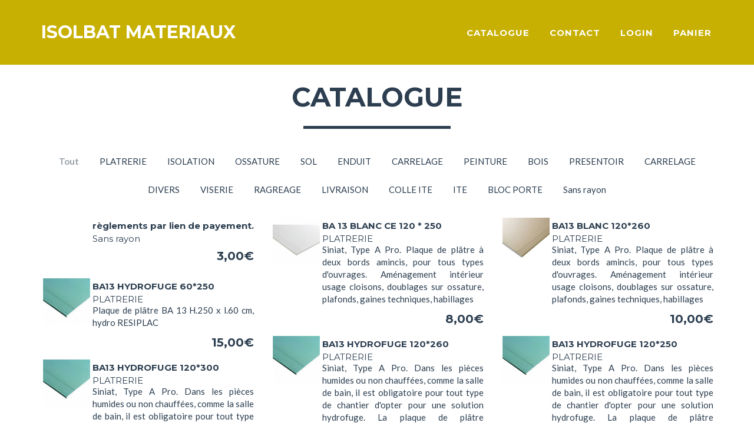

--- FILE ---
content_type: text/html; charset=UTF-8
request_url: http://2209638.b.enregistreuse.fr/
body_size: 29106
content:
<!DOCTYPE html>
<html lang="fr">

<head>

    <meta charset="utf-8">
    <meta http-equiv="X-UA-Compatible" content="IE=edge">
    <meta name="viewport" content="width=device-width, initial-scale=1">
    <meta name="description" content="ISOLBAT MATERIAUX catalogue en ligne">
    <meta name="author" content="net-assembly">
    
   	
    <title>ISOLBAT MATERIAUX</title>

    <!-- Bootstrap Core CSS - Uses Bootswatch Flatly Theme: http://bootswatch.com/flatly/ -->
    <link href="css/bootstrap.min.php?idShop=2209638&v=0.9.9.5.3" type='text/css' rel="stylesheet">

    <!-- Custom CSS -->
    <link href="css/freelancer.php?idShop=2209638&v=0.9.9.5.3" type='text/css' rel="stylesheet">

    <!-- Custom Fonts -->
    <link href="font-awesome-4.1.0/css/font-awesome.min.css?v=2" rel="stylesheet" type="text/css">
    <link href="//fonts.googleapis.com/css?family=Montserrat:400,700" rel="stylesheet" type="text/css">
    <link href="//fonts.googleapis.com/css?family=Lato:400,700,400italic,700italic" rel="stylesheet" type="text/css">

    <!-- HTML5 Shim and Respond.js IE8 support of HTML5 elements and media queries -->
    <!-- WARNING: Respond.js doesn't work if you view the page via file:// -->
    <!--[if lt IE 9]>
        <script src="https://oss.maxcdn.com/libs/html5shiv/3.7.0/html5shiv.js"></script>
        <script src="https://oss.maxcdn.com/libs/respond.js/1.4.2/respond.min.js"></script>
    <![endif]-->

</head>

<body id="page-top" class="index">
<input type="hidden" id="deviseSymbole" value="€"/>
<input type="hidden" id="pastDateErr" value="La date que vous avez spécifiée est déjà passée. Voulez vous sélectionner la date actuelle ?"/>
<input type="hidden" id="lang" value="fr"/>
    <!-- Navigation -->
    <nav class="navbar navbar-default navbar-fixed-top">
        <div class="container">
            <!-- Brand and toggle get grouped for better mobile display -->
            <div class="navbar-header page-scroll">
                <button type="button" class="navbar-toggle" data-toggle="collapse" data-target="#bs-example-navbar-collapse-1">
                    <span class="sr-only">Afficher la navigation</span>
                    <span class="icon-bar"></span>
                    <span class="icon-bar"></span>
                    <span class="icon-bar"></span>
                </button>
                
                <a class="navbar-brand mycolT1" href="#page-top">ISOLBAT MATERIAUX</a>            </div>

            <!-- Collect the nav links, forms, and other content for toggling -->
            <div class="collapse navbar-collapse" id="bs-example-navbar-collapse-1">
                <ul class="nav navbar-nav navbar-right">
                    <li class="hidden">
                        <a href="#page-top"></a>
                    </li>
                        					    					                    <li class="page-scroll">
	                        <a href="#portfolio">Catalogue</a>
	                    </li>
	                    	                    	                    	                    	                    <li class="page-scroll">
	                        <a href="#contact">Contact</a>
	                    </li>
	                    		                    		                    <li class="page-scroll">
		                        <a href="#login">Login</a>
		                    </li>
		                    		                    		                    <li class="page-scroll">
		                        <a  href="#cartView" data-toggle="modal">Panier</a>
		                    </li>
		                    	                    	                                </ul>
            </div>
            <!-- /. navbar-collapse -->
        </div>
        <!-- /.container-fluid -->
    </nav>
    <div id="myTopSpacer"></div>
    	
	
        <!-- Portfolio Grid Section -->
    <section id="portfolio">

        <div class="container " >
            <div class="row">
                <div class="col-lg-12 text-center">
                    <h2 class="noeditab" id="SiteGalCatalogue">Catalogue</h2>
                                        <hr class="star-primary">
                                    </div>
            </div>
            
            


	    <div id="filters" class="row button-group">
	  <button class="btn btn-homo button is-checked selectedFilterCat" data-filter="*">Tout</button>
	  	  <button class="btn btn-homo button" data-filter=".platrerie">PLATRERIE</button>
	  	  <button class="btn btn-homo button" data-filter=".isolation">ISOLATION</button>
	  	  <button class="btn btn-homo button" data-filter=".ossature">OSSATURE </button>
	  	  <button class="btn btn-homo button" data-filter=".sol">SOL</button>
	  	  <button class="btn btn-homo button" data-filter=".enduit">ENDUIT</button>
	  	  <button class="btn btn-homo button" data-filter=".carrelage">CARRELAGE</button>
	  	  <button class="btn btn-homo button" data-filter=".peinture">PEINTURE</button>
	  	  <button class="btn btn-homo button" data-filter=".bois">BOIS</button>
	  	  <button class="btn btn-homo button" data-filter=".presentoir">PRESENTOIR</button>
	  	  <button class="btn btn-homo button" data-filter=".carrelage">CARRELAGE</button>
	  	  <button class="btn btn-homo button" data-filter=".divers">DIVERS</button>
	  	  <button class="btn btn-homo button" data-filter=".viserie">VISERIE</button>
	  	  <button class="btn btn-homo button" data-filter=".ragreage">RAGREAGE</button>
	  	  <button class="btn btn-homo button" data-filter=".livraison">LIVRAISON</button>
	  	  <button class="btn btn-homo button" data-filter=".colleite">COLLE ITE</button>
	  	  <button class="btn btn-homo button" data-filter=".ite">ITE</button>
	  	  <button class="btn btn-homo button" data-filter=".blocporte">BLOC PORTE</button>
	  	  <button class="btn btn-homo button" data-filter=".sansrayon">Sans rayon</button>
	  	</div>
		
<div class="row isotope isoCat" style="">

<div attrSearch="règlements par lien de payement."  class=" element-item col-sm-4 portfolio-item sansrayon GRPray0 ">


        <div class="thumbnail">	
    	<div  id="pluBtn35119075" dataid="35119075" attrNom="règlements par lien de payement." attrPrix="3" attrUnit="0" attrUnitAbbrev="" attrRayon="Sans rayon" attrImage="/Cash-Register/keyImg.php?image=0"-1.00000 href="#cartView" data-toggle="modal"  class=" portfolio-link">
                            <div class="caption">
                    <div class="caption-content">
                        <i class="fa fa-shopping-cart fa-3x"></i>
                    </div>
                </div>
                                                	<img Xid="image" src="/Cash-Register/keyImg.php?image=0" loading="lazy" class="itemImg img-responsive pull-left catIMG0" alt=""/>
			            				<h4 style="">
				<a class="nom" href="#">règlements par lien de payement.</a>
				</h4>
			            			<h5 class="rayon">Sans rayon</h5>
						<div id="prix" style="display:none;">3</div>
						
									<h4 class="prix2" style="text-align:right" sclass="pull-right">3,00€</h4>
						<div class="clear"></div>
		</div>
    </div>
</div>
    

<div attrSearch="ba 13 blanc  ce  120 * 250"  class=" element-item col-sm-4 portfolio-item platrerie GRPray9359 ">


        <div class="thumbnail">	
    	<div  id="pluBtn35541410" dataid="35541410" attrNom="BA 13 BLANC  CE  120 * 250" attrPrix="8" attrUnit="0" attrUnitAbbrev="" attrRayon="PLATRERIE" attrImage="/Cash-Register/keyImg.php?image=2209638_PLU35119076_1626352841"-1.00000 href="#cartView" data-toggle="modal"  class=" portfolio-link">
                            <div class="caption">
                    <div class="caption-content">
                        <i class="fa fa-shopping-cart fa-3x"></i>
                    </div>
                </div>
                                                	<img Xid="image" src="/Cash-Register/keyImg.php?image=2209638_PLU35119076_1626352841" loading="lazy" class="itemImg img-responsive pull-left catIMG0" alt=""/>
			            				<h4 style="">
				<a class="nom" href="#">BA 13 BLANC  CE  120 * 250</a>
				</h4>
			            			<h5 class="rayon">PLATRERIE</h5>
						<div id="prix" style="display:none;">8</div>
						
						<p class="PLUdesc">Siniat, Type A Pro. Plaque de plâtre à deux bords amincis, pour tous types d'ouvrages. Aménagement intérieur usage cloisons, doublages sur ossature, plafonds, gaines techniques, habillages</p>
									<h4 class="prix2" style="text-align:right" sclass="pull-right">8,00€</h4>
						<div class="clear"></div>
		</div>
    </div>
</div>
    

<div attrSearch="ba13 blanc 120*260"  class=" element-item col-sm-4 portfolio-item platrerie GRPray9359 ">


        <div class="thumbnail">	
    	<div  id="pluBtn35119077" dataid="35119077" attrNom="BA13 BLANC 120*260" attrPrix="10" attrUnit="0" attrUnitAbbrev="" attrRayon="PLATRERIE" attrImage="/Cash-Register/keyImg.php?image=2209638_PLU35119077_1631016536"-1.00000 href="#cartView" data-toggle="modal"  class=" portfolio-link">
                            <div class="caption">
                    <div class="caption-content">
                        <i class="fa fa-shopping-cart fa-3x"></i>
                    </div>
                </div>
                                                	<img Xid="image" src="/Cash-Register/keyImg.php?image=2209638_PLU35119077_1631016536" loading="lazy" class="itemImg img-responsive pull-left catIMG0" alt=""/>
			            				<h4 style="">
				<a class="nom" href="#">BA13 BLANC 120*260</a>
				</h4>
			            			<h5 class="rayon">PLATRERIE</h5>
						<div id="prix" style="display:none;">10</div>
						
						<p class="PLUdesc">Siniat, Type A Pro. Plaque de plâtre à deux bords amincis, pour tous types d'ouvrages. Aménagement intérieur usage cloisons, doublages sur ossature, plafonds, gaines techniques, habillages</p>
									<h4 class="prix2" style="text-align:right" sclass="pull-right">10,00€</h4>
						<div class="clear"></div>
		</div>
    </div>
</div>
    

<div attrSearch="ba13 hydrofuge 60*250"  class=" element-item col-sm-4 portfolio-item platrerie GRPray9359 ">


        <div class="thumbnail">	
    	<div  id="pluBtn35542393" dataid="35542393" attrNom="BA13 HYDROFUGE 60*250" attrPrix="15" attrUnit="0" attrUnitAbbrev="" attrRayon="PLATRERIE" attrImage="/Cash-Register/keyImg.php?image=2209638_PLU35119079_1631026455"-1.00000 href="#cartView" data-toggle="modal"  class=" portfolio-link">
                            <div class="caption">
                    <div class="caption-content">
                        <i class="fa fa-shopping-cart fa-3x"></i>
                    </div>
                </div>
                                                	<img Xid="image" src="/Cash-Register/keyImg.php?image=2209638_PLU35119079_1631026455" loading="lazy" class="itemImg img-responsive pull-left catIMG0" alt=""/>
			            				<h4 style="">
				<a class="nom" href="#">BA13 HYDROFUGE 60*250</a>
				</h4>
			            			<h5 class="rayon">PLATRERIE</h5>
						<div id="prix" style="display:none;">15</div>
						
						<p class="PLUdesc">Plaque de plâtre BA 13 H.250 x l.60 cm, hydro RESIPLAC</p>
									<h4 class="prix2" style="text-align:right" sclass="pull-right">15,00€</h4>
						<div class="clear"></div>
		</div>
    </div>
</div>
    

<div attrSearch="ba13 hydrofuge 120*260"  class=" element-item col-sm-4 portfolio-item platrerie GRPray9359 ">


        <div class="thumbnail">	
    	<div  id="pluBtn35119079" dataid="35119079" attrNom="BA13 HYDROFUGE 120*260" attrPrix="18.9" attrUnit="0" attrUnitAbbrev="" attrRayon="PLATRERIE" attrImage="/Cash-Register/keyImg.php?image=2209638_PLU35119079_1631026455"-1.00000 href="#cartView" data-toggle="modal"  class=" portfolio-link">
                            <div class="caption">
                    <div class="caption-content">
                        <i class="fa fa-shopping-cart fa-3x"></i>
                    </div>
                </div>
                                                	<img Xid="image" src="/Cash-Register/keyImg.php?image=2209638_PLU35119079_1631026455" loading="lazy" class="itemImg img-responsive pull-left catIMG0" alt=""/>
			            				<h4 style="">
				<a class="nom" href="#">BA13 HYDROFUGE 120*260</a>
				</h4>
			            			<h5 class="rayon">PLATRERIE</h5>
						<div id="prix" style="display:none;">18.9</div>
						
						<p class="PLUdesc">Siniat, Type A Pro. Dans les pièces humides ou non chauffées, comme la salle de bain, il est obligatoire pour tout type de chantier d'opter pour une solution hydrofuge. La plaque de plâtre Placomarine® assure une résistance à l'humidité 6 fois plus élevée qu'une plaque BA13 standard</p>
									<h4 class="prix2" style="text-align:right" sclass="pull-right">18,90€</h4>
						<div class="clear"></div>
		</div>
    </div>
</div>
    

<div attrSearch="ba13 hydrofuge 120*250"  class=" element-item col-sm-4 portfolio-item platrerie GRPray9359 ">


        <div class="thumbnail">	
    	<div  id="pluBtn37376613" dataid="37376613" attrNom="BA13 HYDROFUGE 120*250" attrPrix="18.9" attrUnit="0" attrUnitAbbrev="" attrRayon="PLATRERIE" attrImage="/Cash-Register/keyImg.php?image=2209638_PLU35119079_1631026455"1.00000 href="#cartView" data-toggle="modal"  class=" portfolio-link">
                            <div class="caption">
                    <div class="caption-content">
                        <i class="fa fa-shopping-cart fa-3x"></i>
                    </div>
                </div>
                                                	<img Xid="image" src="/Cash-Register/keyImg.php?image=2209638_PLU35119079_1631026455" loading="lazy" class="itemImg img-responsive pull-left catIMG0" alt=""/>
			            				<h4 style="">
				<a class="nom" href="#">BA13 HYDROFUGE 120*250</a>
				</h4>
			            			<h5 class="rayon">PLATRERIE</h5>
						<div id="prix" style="display:none;">18.9</div>
						
						<p class="PLUdesc">Siniat, Type A Pro. Dans les pièces humides ou non chauffées, comme la salle de bain, il est obligatoire pour tout type de chantier d'opter pour une solution hydrofuge. La plaque de plâtre Placomarine® assure une résistance à l'humidité 6 fois plus élevée qu'une plaque BA13 standard</p>
									<h4 class="prix2" style="text-align:right" sclass="pull-right">18,90€</h4>
						<div class="clear"></div>
		</div>
    </div>
</div>
    

<div attrSearch="ba13 hydrofuge 120*300"  class=" element-item col-sm-4 portfolio-item platrerie GRPray9359 ">


        <div class="thumbnail">	
    	<div  id="pluBtn35119080" dataid="35119080" attrNom="BA13 HYDROFUGE 120*300" attrPrix="32" attrUnit="0" attrUnitAbbrev="" attrRayon="PLATRERIE" attrImage="/Cash-Register/keyImg.php?image=2209638_PLU35119080_1631026466"-1.00000 href="#cartView" data-toggle="modal"  class=" portfolio-link">
                            <div class="caption">
                    <div class="caption-content">
                        <i class="fa fa-shopping-cart fa-3x"></i>
                    </div>
                </div>
                                                	<img Xid="image" src="/Cash-Register/keyImg.php?image=2209638_PLU35119080_1631026466" loading="lazy" class="itemImg img-responsive pull-left catIMG0" alt=""/>
			            				<h4 style="">
				<a class="nom" href="#">BA13 HYDROFUGE 120*300</a>
				</h4>
			            			<h5 class="rayon">PLATRERIE</h5>
						<div id="prix" style="display:none;">32</div>
						
						<p class="PLUdesc">Siniat, Type A Pro. Dans les pièces humides ou non chauffées, comme la salle de bain, il est obligatoire pour tout type de chantier d'opter pour une solution hydrofuge. La plaque de plâtre Placomarine® assure une résistance à l'humidité 6 fois plus élevée qu'une plaque BA13 standard</p>
									<h4 class="prix2" style="text-align:right" sclass="pull-right">32,00€</h4>
						<div class="clear"></div>
		</div>
    </div>
</div>
    

<div attrSearch="ba13 phonique 120*260"  class=" element-item col-sm-4 portfolio-item platrerie GRPray9359 ">


        <div class="thumbnail">	
    	<div  id="pluBtn35119081" dataid="35119081" attrNom="BA13 PHONIQUE 120*260" attrPrix="19.9" attrUnit="0" attrUnitAbbrev="" attrRayon="PLATRERIE" attrImage="/Cash-Register/keyImg.php?image=2209638_PLU35119081_1631026480"-1.00000 href="#cartView" data-toggle="modal"  class=" portfolio-link">
                            <div class="caption">
                    <div class="caption-content">
                        <i class="fa fa-shopping-cart fa-3x"></i>
                    </div>
                </div>
                                                	<img Xid="image" src="/Cash-Register/keyImg.php?image=2209638_PLU35119081_1631026480" loading="lazy" class="itemImg img-responsive pull-left catIMG0" alt=""/>
			            				<h4 style="">
				<a class="nom" href="#">BA13 PHONIQUE 120*260</a>
				</h4>
			            			<h5 class="rayon">PLATRERIE</h5>
						<div id="prix" style="display:none;">19.9</div>
						
						<p class="PLUdesc">Siniat, Type A Phonique est une plaque de plâtre dont le c?ur de plaque à haute densité, constitué d?une structure cristalline de gypse spécifique amortissante lui permet d?obtenir de hautes performances acoustiques : 50 % de bruit en moins, soit un gain de 3 dB par rapport à un ouvrage en plaques de plâtre BA 13 standard. Cloisons, plafonds, doublages</p>
									<h4 class="prix2" style="text-align:right" sclass="pull-right">19,90€</h4>
						<div class="clear"></div>
		</div>
    </div>
</div>
    

<div attrSearch="ba13 placoflam 120*260"  class=" element-item col-sm-4 portfolio-item platrerie GRPray9359 ">


        <div class="thumbnail">	
    	<div  id="pluBtn35119082" dataid="35119082" attrNom="BA13 PLACOFLAM 120*260" attrPrix="23.98" attrUnit="0" attrUnitAbbrev="" attrRayon="PLATRERIE" attrImage="/Cash-Register/keyImg.php?image=2209638_PLU35119082_1631019566"46.00000 href="#cartView" data-toggle="modal"  class=" portfolio-link">
                            <div class="caption">
                    <div class="caption-content">
                        <i class="fa fa-shopping-cart fa-3x"></i>
                    </div>
                </div>
                                                	<img Xid="image" src="/Cash-Register/keyImg.php?image=2209638_PLU35119082_1631019566" loading="lazy" class="itemImg img-responsive pull-left catIMG0" alt=""/>
			            				<h4 style="">
				<a class="nom" href="#">BA13 PLACOFLAM 120*260</a>
				</h4>
			            			<h5 class="rayon">PLATRERIE</h5>
						<div id="prix" style="display:none;">23.98</div>
						
						<p class="PLUdesc">Siniat, Type A Pro. Tous types de bâtiments nécessitant des degrés coupe-feu élevés dans le cadre de la protection des personnes. Usage cloisons, plafonds, doublages sur ossature, gaines techniques</p>
									<h4 class="prix2" style="text-align:right" sclass="pull-right">23,98€</h4>
						<div class="clear"></div>
		</div>
    </div>
</div>
    

<div attrSearch="r48 semelle 3m"  class=" element-item col-sm-4 portfolio-item ossature GRPray9361 ">


        <div class="thumbnail">	
    	<div  id="pluBtn35119085" dataid="35119085" attrNom="R48 SEMELLE 3M" attrPrix="3.65" attrUnit="0" attrUnitAbbrev="" attrRayon="OSSATURE " attrImage="/Cash-Register/keyImg.php?image=2209638_PLU35119085_1631026534"-1.00000 href="#cartView" data-toggle="modal"  class=" portfolio-link">
                            <div class="caption">
                    <div class="caption-content">
                        <i class="fa fa-shopping-cart fa-3x"></i>
                    </div>
                </div>
                                                	<img Xid="image" src="/Cash-Register/keyImg.php?image=2209638_PLU35119085_1631026534" loading="lazy" class="itemImg img-responsive pull-left catIMG0" alt=""/>
			            				<h4 style="">
				<a class="nom" href="#">R48 SEMELLE 3M</a>
				</h4>
			            			<h5 class="rayon">OSSATURE </h5>
						<div id="prix" style="display:none;">3.65</div>
						
						<p class="PLUdesc">Rail métallique de 48 mm de largeur à associer aux montants de même largeur, destiné à la réalisation de l'ossature horizontale de cloison, de contre cloisons d'habillage et de plafond horizontal ou rampant, norme NF, conforme au DTU25.41, Gamme Pro Semelle 3 ML NF</p>
									<h4 class="prix2" style="text-align:right" sclass="pull-right">3,65€</h4>
						<div class="clear"></div>
		</div>
    </div>
</div>
    

<div attrSearch="m48 montant 2.50ml"  class=" element-item col-sm-4 portfolio-item ossature GRPray9361 ">


        <div class="thumbnail">	
    	<div  id="pluBtn35119088" dataid="35119088" attrNom="M48 MONTANT 2.50ML" attrPrix="3.8" attrUnit="0" attrUnitAbbrev="" attrRayon="OSSATURE " attrImage="/Cash-Register/keyImg.php?image=2209638_PLU35119088_1631026566"-1.00000 href="#cartView" data-toggle="modal"  class=" portfolio-link">
                            <div class="caption">
                    <div class="caption-content">
                        <i class="fa fa-shopping-cart fa-3x"></i>
                    </div>
                </div>
                                                	<img Xid="image" src="/Cash-Register/keyImg.php?image=2209638_PLU35119088_1631026566" loading="lazy" class="itemImg img-responsive pull-left catIMG0" alt=""/>
			            				<h4 style="">
				<a class="nom" href="#">M48 MONTANT 2.50ML</a>
				</h4>
			            			<h5 class="rayon">OSSATURE </h5>
						<div id="prix" style="display:none;">3.8</div>
						
						<p class="PLUdesc">Montant pour la réalisation d'ossature verticale de cloison, de contre cloison d'habillage et de plafond horizontal ou rampant, norme NF, conforme au DTU 25.41, Gt métallique de 48 mm de largeur et de 35 mm d'aile destiné à servir d'appui aux plaques, à associer au rail de même largeur, pamme Pro 2.50MLNF </p>
									<h4 class="prix2" style="text-align:right" sclass="pull-right">3,80€</h4>
						<div class="clear"></div>
		</div>
    </div>
</div>
    

<div attrSearch="m48 montant 2.60ml"  class=" element-item col-sm-4 portfolio-item ossature GRPray9361 ">


        <div class="thumbnail">	
    	<div  id="pluBtn35119089" dataid="35119089" attrNom="M48 MONTANT 2.60ML" attrPrix="4.5" attrUnit="0" attrUnitAbbrev="" attrRayon="OSSATURE " attrImage="/Cash-Register/keyImg.php?image=2209638_PLU35119089_1631026580"-1.00000 href="#cartView" data-toggle="modal"  class=" portfolio-link">
                            <div class="caption">
                    <div class="caption-content">
                        <i class="fa fa-shopping-cart fa-3x"></i>
                    </div>
                </div>
                                                	<img Xid="image" src="/Cash-Register/keyImg.php?image=2209638_PLU35119089_1631026580" loading="lazy" class="itemImg img-responsive pull-left catIMG0" alt=""/>
			            				<h4 style="">
				<a class="nom" href="#">M48 MONTANT 2.60ML</a>
				</h4>
			            			<h5 class="rayon">OSSATURE </h5>
						<div id="prix" style="display:none;">4.5</div>
						
						<p class="PLUdesc">Montant métallique de 48 mm de largeur, destiné à servir d'appui aux plaques, à associer au rail de même largeur, pour la réalisation d'ossature verticale de cloison, de contre cloison d'habillage et de plafond horizontal ou rampant, norme NF, conforme au DTU 25.41, Gamme Pro 2.60ML NF</p>
									<h4 class="prix2" style="text-align:right" sclass="pull-right">4,50€</h4>
						<div class="clear"></div>
		</div>
    </div>
</div>
    

<div attrSearch="m48 montant 3.00ml"  class=" element-item col-sm-4 portfolio-item ossature GRPray9361 ">


        <div class="thumbnail">	
    	<div  id="pluBtn35119090" dataid="35119090" attrNom="M48 MONTANT 3.00ML" attrPrix="4.8" attrUnit="0" attrUnitAbbrev="" attrRayon="OSSATURE " attrImage="/Cash-Register/keyImg.php?image=2209638_PLU35119090_1631026591"-1.00000 href="#cartView" data-toggle="modal"  class=" portfolio-link">
                            <div class="caption">
                    <div class="caption-content">
                        <i class="fa fa-shopping-cart fa-3x"></i>
                    </div>
                </div>
                                                	<img Xid="image" src="/Cash-Register/keyImg.php?image=2209638_PLU35119090_1631026591" loading="lazy" class="itemImg img-responsive pull-left catIMG0" alt=""/>
			            				<h4 style="">
				<a class="nom" href="#">M48 MONTANT 3.00ML</a>
				</h4>
			            			<h5 class="rayon">OSSATURE </h5>
						<div id="prix" style="display:none;">4.8</div>
						
						<p class="PLUdesc">Montant métallique de 48 mm de largeur, destiné à servir d'appui aux plaques, à associer au rail de même largeur, pour la réalisation d'ossature verticale de cloison, de contre cloison d'habillage et de plafond horizontal ou rampant, norme NF, conforme au DTU 25.41, Gamme Pro 3.00ML NF</p>
									<h4 class="prix2" style="text-align:right" sclass="pull-right">4,80€</h4>
						<div class="clear"></div>
		</div>
    </div>
</div>
    

<div attrSearch="m48 montant 4ml"  class=" element-item col-sm-4 portfolio-item ossature GRPray9361 ">


        <div class="thumbnail">	
    	<div  id="pluBtn35119091" dataid="35119091" attrNom="M48 MONTANT 4ML" attrPrix="7.5" attrUnit="0" attrUnitAbbrev="" attrRayon="OSSATURE " attrImage="/Cash-Register/keyImg.php?image=2209638_PLU35119091_1631026604"-1.00000 href="#cartView" data-toggle="modal"  class=" portfolio-link">
                            <div class="caption">
                    <div class="caption-content">
                        <i class="fa fa-shopping-cart fa-3x"></i>
                    </div>
                </div>
                                                	<img Xid="image" src="/Cash-Register/keyImg.php?image=2209638_PLU35119091_1631026604" loading="lazy" class="itemImg img-responsive pull-left catIMG0" alt=""/>
			            				<h4 style="">
				<a class="nom" href="#">M48 MONTANT 4ML</a>
				</h4>
			            			<h5 class="rayon">OSSATURE </h5>
						<div id="prix" style="display:none;">7.5</div>
						
						<p class="PLUdesc">Montant métallique de 48 mm de largeur destiné à servir d'appui aux plaques, à associer au rail de même largeur, pour la réalisation d'ossature verticale de cloison, de contre cloison d'habillage et de plafond horizontal ou rampant, norme NF, conforme au DTU 25.41, Gamme Pro 4ML NF</p>
									<h4 class="prix2" style="text-align:right" sclass="pull-right">7,50€</h4>
						<div class="clear"></div>
		</div>
    </div>
</div>
    

<div attrSearch="f300 fourrure 3ml"  class=" element-item col-sm-4 portfolio-item ossature GRPray9361 ">


        <div class="thumbnail">	
    	<div  id="pluBtn35119092" dataid="35119092" attrNom="F300 FOURRURE 3ML" attrPrix="3.8" attrUnit="0" attrUnitAbbrev="" attrRayon="OSSATURE " attrImage="/Cash-Register/keyImg.php?image=2209638_PLU35119092_1631026612"-1.00000 href="#cartView" data-toggle="modal"  class=" portfolio-link">
                            <div class="caption">
                    <div class="caption-content">
                        <i class="fa fa-shopping-cart fa-3x"></i>
                    </div>
                </div>
                                                	<img Xid="image" src="/Cash-Register/keyImg.php?image=2209638_PLU35119092_1631026612" loading="lazy" class="itemImg img-responsive pull-left catIMG0" alt=""/>
			            				<h4 style="">
				<a class="nom" href="#">F300 FOURRURE 3ML</a>
				</h4>
			            			<h5 class="rayon">OSSATURE </h5>
						<div id="prix" style="display:none;">3.8</div>
						
						<p class="PLUdesc">Fourrure métallique destinée à la réalisation de l'ossature des ouvrages horizontaux ou inclinés de plafonds, d'habillages et de contre cloisons avec appuis intermédiaire clipsé, norme NF, conforme au DTU 20.41, Gamme Pro 3ML NF</p>
									<h4 class="prix2" style="text-align:right" sclass="pull-right">3,80€</h4>
						<div class="clear"></div>
		</div>
    </div>
</div>
    

<div attrSearch="corniÈre 3.00 ml"  class=" element-item col-sm-4 portfolio-item ossature GRPray9361 ">


        <div class="thumbnail">	
    	<div  id="pluBtn35119093" dataid="35119093" attrNom="CORNIÈRE 3.00 ML" attrPrix="4.1" attrUnit="0" attrUnitAbbrev="" attrRayon="OSSATURE " attrImage="/Cash-Register/keyImg.php?image=2209638_PLU35119093_1626353478"201.00000 href="#cartView" data-toggle="modal"  class=" portfolio-link">
                            <div class="caption">
                    <div class="caption-content">
                        <i class="fa fa-shopping-cart fa-3x"></i>
                    </div>
                </div>
                                                	<img Xid="image" src="/Cash-Register/keyImg.php?image=2209638_PLU35119093_1626353478" loading="lazy" class="itemImg img-responsive pull-left catIMG0" alt=""/>
			            				<h4 style="">
				<a class="nom" href="#">CORNIÈRE 3.00 ML</a>
				</h4>
			            			<h5 class="rayon">OSSATURE </h5>
						<div id="prix" style="display:none;">4.1</div>
						
						<p class="PLUdesc">Cornière métallique perforée pour la protection et le renforcement des angles des cloisons en carreaux de plâtre et placo, 3,00ML</p>
									<h4 class="prix2" style="text-align:right" sclass="pull-right">4,10€</h4>
						<div class="clear"></div>
		</div>
    </div>
</div>
    

<div attrSearch="corniere  2,5 ml"  class=" element-item col-sm-4 portfolio-item ossature GRPray9361 ">


        <div class="thumbnail">	
    	<div  id="pluBtn35119094" dataid="35119094" attrNom="CORNIERE  2,5 ML" attrPrix="3.2" attrUnit="0" attrUnitAbbrev="" attrRayon="OSSATURE " attrImage="/Cash-Register/keyImg.php?image=2209638_PLU35119094_1626353485"192.00000 href="#cartView" data-toggle="modal"  class=" portfolio-link">
                            <div class="caption">
                    <div class="caption-content">
                        <i class="fa fa-shopping-cart fa-3x"></i>
                    </div>
                </div>
                                                	<img Xid="image" src="/Cash-Register/keyImg.php?image=2209638_PLU35119094_1626353485" loading="lazy" class="itemImg img-responsive pull-left catIMG0" alt=""/>
			            				<h4 style="">
				<a class="nom" href="#">CORNIERE  2,5 ML</a>
				</h4>
			            			<h5 class="rayon">OSSATURE </h5>
						<div id="prix" style="display:none;">3.2</div>
						
						<p class="PLUdesc">Cornière métallique perforée pour la protection et le renforcement des angles des cloisons en carreaux de plâtre et placo, 2,50ML</p>
									<h4 class="prix2" style="text-align:right" sclass="pull-right">3,20€</h4>
						<div class="clear"></div>
		</div>
    </div>
</div>
    

<div attrSearch="corniÈre acier cr2  24 x 34 mm"  class=" element-item col-sm-4 portfolio-item ossature GRPray9361 ">


        <div class="thumbnail">	
    	<div  id="pluBtn35119095" dataid="35119095" attrNom="CORNIÈRE ACIER CR2  24 x 34 mm" attrPrix="4.9" attrUnit="0" attrUnitAbbrev="" attrRayon="OSSATURE " attrImage="/Cash-Register/keyImg.php?image=2209638_PLU35119095_1626353525"-1.00000 href="#cartView" data-toggle="modal"  class=" portfolio-link">
                            <div class="caption">
                    <div class="caption-content">
                        <i class="fa fa-shopping-cart fa-3x"></i>
                    </div>
                </div>
                                                	<img Xid="image" src="/Cash-Register/keyImg.php?image=2209638_PLU35119095_1626353525" loading="lazy" class="itemImg img-responsive pull-left catIMG0" alt=""/>
			            				<h4 style="">
				<a class="nom" href="#">CORNIÈRE ACIER CR2  24 x 34 mm</a>
				</h4>
			            			<h5 class="rayon">OSSATURE </h5>
						<div id="prix" style="display:none;">4.9</div>
						
						<p class="PLUdesc">Cornière acier CR2 24 x 34 mm en 3 m</p>
									<h4 class="prix2" style="text-align:right" sclass="pull-right">4,90€</h4>
						<div class="clear"></div>
		</div>
    </div>
</div>
    

<div attrSearch="raccord f47"  class=" element-item col-sm-4 portfolio-item ossature GRPray9361 ">


        <div class="thumbnail">	
    	<div  id="pluBtn35119097" dataid="35119097" attrNom="RACCORD F47" attrPrix="21" attrUnit="0" attrUnitAbbrev="" attrRayon="OSSATURE " attrImage="/Cash-Register/keyImg.php?image=2209638_PLU35119097_1626353911"-1.00000 href="#cartView" data-toggle="modal"  class=" portfolio-link">
                            <div class="caption">
                    <div class="caption-content">
                        <i class="fa fa-shopping-cart fa-3x"></i>
                    </div>
                </div>
                                                	<img Xid="image" src="/Cash-Register/keyImg.php?image=2209638_PLU35119097_1626353911" loading="lazy" class="itemImg img-responsive pull-left catIMG0" alt=""/>
			            				<h4 style="">
				<a class="nom" href="#">RACCORD F47</a>
				</h4>
			            			<h5 class="rayon">OSSATURE </h5>
						<div id="prix" style="display:none;">21</div>
						
						<p class="PLUdesc">Raccord de fourrure. Il permet d'assurer la continuité et la liaison des fourrures, pour une parfaite planéité de l'ouvrage. Boite 50 Pièces</p>
									<h4 class="prix2" style="text-align:right" sclass="pull-right">21,00€</h4>
						<div class="clear"></div>
		</div>
    </div>
</div>
    

<div attrSearch="lisse 3ml"  class=" element-item col-sm-4 portfolio-item ossature GRPray9361 ">


        <div class="thumbnail">	
    	<div  id="pluBtn35119096" dataid="35119096" attrNom="LISSE 3ML" attrPrix="4.99" attrUnit="0" attrUnitAbbrev="" attrRayon="OSSATURE " attrImage="/Cash-Register/keyImg.php?image=2209638_PLU35119096_1636036183"-1.00000 href="#cartView" data-toggle="modal"  class=" portfolio-link">
                            <div class="caption">
                    <div class="caption-content">
                        <i class="fa fa-shopping-cart fa-3x"></i>
                    </div>
                </div>
                                                	<img Xid="image" src="/Cash-Register/keyImg.php?image=2209638_PLU35119096_1636036183" loading="lazy" class="itemImg img-responsive pull-left catIMG0" alt=""/>
			            				<h4 style="">
				<a class="nom" href="#">LISSE 3ML</a>
				</h4>
			            			<h5 class="rayon">OSSATURE </h5>
						<div id="prix" style="display:none;">4.99</div>
						
						<p class="PLUdesc">Cornière en U asymétrique permettant d'encastrer les fourrures, spécialement conçue pour les systèmes Optima mur et Optima Sonic , gamme Pro 3 ML NF</p>
									<h4 class="prix2" style="text-align:right" sclass="pull-right">4,99€</h4>
						<div class="clear"></div>
		</div>
    </div>
</div>
    

<div attrSearch="boite cavalier pivot"  class=" element-item col-sm-4 portfolio-item ossature GRPray9361 ">


        <div class="thumbnail">	
    	<div  id="pluBtn35119098" dataid="35119098" attrNom="BOITE CAVALIER PIVOT" attrPrix="33" attrUnit="0" attrUnitAbbrev="" attrRayon="OSSATURE " attrImage="/Cash-Register/keyImg.php?image=2209638_PLU35119098_1626353927"55.00000 href="#cartView" data-toggle="modal"  class=" portfolio-link">
                            <div class="caption">
                    <div class="caption-content">
                        <i class="fa fa-shopping-cart fa-3x"></i>
                    </div>
                </div>
                                                	<img Xid="image" src="/Cash-Register/keyImg.php?image=2209638_PLU35119098_1626353927" loading="lazy" class="itemImg img-responsive pull-left catIMG0" alt=""/>
			            				<h4 style="">
				<a class="nom" href="#">BOITE CAVALIER PIVOT</a>
				</h4>
			            			<h5 class="rayon">OSSATURE </h5>
						<div id="prix" style="display:none;">33</div>
						
						<p class="PLUdesc">Réalisation de faux-plafondBoite 100 pcs</p>
									<h4 class="prix2" style="text-align:right" sclass="pull-right">33,00€</h4>
						<div class="clear"></div>
		</div>
    </div>
</div>
    

<div attrSearch="tige filetÉ"  class=" element-item col-sm-4 portfolio-item ossature GRPray9361 ">


        <div class="thumbnail">	
    	<div  id="pluBtn35119099" dataid="35119099" attrNom="TIGE FILETÉ" attrPrix="1.7" attrUnit="0" attrUnitAbbrev="" attrRayon="OSSATURE " attrImage="/Cash-Register/keyImg.php?image=2209638_PLU35119099_1631522535"-1.00000 href="#cartView" data-toggle="modal"  class=" portfolio-link">
                            <div class="caption">
                    <div class="caption-content">
                        <i class="fa fa-shopping-cart fa-3x"></i>
                    </div>
                </div>
                                                	<img Xid="image" src="/Cash-Register/keyImg.php?image=2209638_PLU35119099_1631522535" loading="lazy" class="itemImg img-responsive pull-left catIMG0" alt=""/>
			            				<h4 style="">
				<a class="nom" href="#">TIGE FILETÉ</a>
				</h4>
			            			<h5 class="rayon">OSSATURE </h5>
						<div id="prix" style="display:none;">1.7</div>
						
						<p class="PLUdesc">Tige filetée acier zingué, 1 Ml x 6MM, suspentes et réalisation de faux-plafond</p>
									<h4 class="prix2" style="text-align:right" sclass="pull-right">1,70€</h4>
						<div class="clear"></div>
		</div>
    </div>
</div>
    

<div attrSearch="bride 9/12 ecomultipla "  class=" element-item col-sm-4 portfolio-item sansrayon GRPray0 ">


        <div class="thumbnail">	
    	<div  id="pluBtn35625909" dataid="35625909" attrNom="BRIDE 9/12 ECOMULTIPLA " attrPrix="1.2" attrUnit="0" attrUnitAbbrev="" attrRayon="Sans rayon" attrImage="/Cash-Register/keyImg.php?image=2209638_PLU35551554_1644316918"2.00000 href="#cartView" data-toggle="modal"  class=" portfolio-link">
                            <div class="caption">
                    <div class="caption-content">
                        <i class="fa fa-shopping-cart fa-3x"></i>
                    </div>
                </div>
                                                	<img Xid="image" src="/Cash-Register/keyImg.php?image=2209638_PLU35551554_1644316918" loading="lazy" class="itemImg img-responsive pull-left catIMG0" alt=""/>
			            				<h4 style="">
				<a class="nom" href="#">BRIDE 9/12 ECOMULTIPLA </a>
				</h4>
			            			<h5 class="rayon">Sans rayon</h5>
						<div id="prix" style="display:none;">1.2</div>
						
									<h4 class="prix2" style="text-align:right" sclass="pull-right">1,20€</h4>
						<div class="clear"></div>
		</div>
    </div>
</div>
    

<div attrSearch="suspente 9 cm"  class=" element-item col-sm-4 portfolio-item ossature GRPray9361 ">


        <div class="thumbnail">	
    	<div  id="pluBtn35119101" dataid="35119101" attrNom="SUSPENTE 9 CM" attrPrix="16" attrUnit="0" attrUnitAbbrev="" attrRayon="OSSATURE " attrImage="/Cash-Register/keyImg.php?image=2209638_PLU35119101_1631349657"5.00000 href="#cartView" data-toggle="modal"  class=" portfolio-link">
                            <div class="caption">
                    <div class="caption-content">
                        <i class="fa fa-shopping-cart fa-3x"></i>
                    </div>
                </div>
                                                	<img Xid="image" src="/Cash-Register/keyImg.php?image=2209638_PLU35119101_1631349657" loading="lazy" class="itemImg img-responsive pull-left catIMG0" alt=""/>
			            				<h4 style="">
				<a class="nom" href="#">SUSPENTE 9 CM</a>
				</h4>
			            			<h5 class="rayon">OSSATURE </h5>
						<div id="prix" style="display:none;">16</div>
						
						<p class="PLUdesc">Pour réalisation d'un plafond suspendu ou rampant sur fourrures métalliques de type F47, se fixe par vissage sur une structure en bois, quantité au m2 indicative : 1.8 unité/m2, existe en différentes longueurs en fonction de l'épaisseur de l'isolant,boite 100 Pcs</p>
									<h4 class="prix2" style="text-align:right" sclass="pull-right">16,00€</h4>
						<div class="clear"></div>
		</div>
    </div>
</div>
    

<div attrSearch="suspente 8 cm "  class=" element-item col-sm-4 portfolio-item ossature GRPray9361 ">


        <div class="thumbnail">	
    	<div  id="pluBtn35818318" dataid="35818318" attrNom="SUSPENTE 8 CM " attrPrix="15" attrUnit="0" attrUnitAbbrev="" attrRayon="OSSATURE " attrImage="/Cash-Register/keyImg.php?image=2209638_PLU35119101_1631349657"1.00000 href="#cartView" data-toggle="modal"  class=" portfolio-link">
                            <div class="caption">
                    <div class="caption-content">
                        <i class="fa fa-shopping-cart fa-3x"></i>
                    </div>
                </div>
                                                	<img Xid="image" src="/Cash-Register/keyImg.php?image=2209638_PLU35119101_1631349657" loading="lazy" class="itemImg img-responsive pull-left catIMG0" alt=""/>
			            				<h4 style="">
				<a class="nom" href="#">SUSPENTE 8 CM </a>
				</h4>
			            			<h5 class="rayon">OSSATURE </h5>
						<div id="prix" style="display:none;">15</div>
						
						<p class="PLUdesc">Pour réalisation d'un plafond suspendu ou rampant sur fourrures métalliques de type F47, se fixe par vissage sur une structure en bois, quantité au m2 indicative : 1.8 unité/m2, existe en différentes longueurs en fonction de l'épaisseur de l'isolant,boite 100</p>
									<h4 class="prix2" style="text-align:right" sclass="pull-right">15,00€</h4>
						<div class="clear"></div>
		</div>
    </div>
</div>
    

<div attrSearch="suspente 17 cm"  class=" element-item col-sm-4 portfolio-item ossature GRPray9361 ">


        <div class="thumbnail">	
    	<div  id="pluBtn35119102" dataid="35119102" attrNom="SUSPENTE 17 CM" attrPrix="20" attrUnit="0" attrUnitAbbrev="" attrRayon="OSSATURE " attrImage="/Cash-Register/keyImg.php?image=2209638_PLU35119102_1631349607"2.00000 href="#cartView" data-toggle="modal"  class=" portfolio-link">
                            <div class="caption">
                    <div class="caption-content">
                        <i class="fa fa-shopping-cart fa-3x"></i>
                    </div>
                </div>
                                                	<img Xid="image" src="/Cash-Register/keyImg.php?image=2209638_PLU35119102_1631349607" loading="lazy" class="itemImg img-responsive pull-left catIMG0" alt=""/>
			            				<h4 style="">
				<a class="nom" href="#">SUSPENTE 17 CM</a>
				</h4>
			            			<h5 class="rayon">OSSATURE </h5>
						<div id="prix" style="display:none;">20</div>
						
						<p class="PLUdesc">Pour réalisation d'un plafond suspendu ou rampant sur fourrures métalliques de type F47, se fixe par vissage sur une structure en bois, quantité au m2 indicative : 1.8 unité/m2, existe en différentes longueurs en fonction de l'épaisseur de l'isolant, boite 100 Pcs</p>
									<h4 class="prix2" style="text-align:right" sclass="pull-right">20,00€</h4>
						<div class="clear"></div>
		</div>
    </div>
</div>
    

<div attrSearch="suspente 30 cm"  class=" element-item col-sm-4 portfolio-item ossature GRPray9361 ">


        <div class="thumbnail">	
    	<div  id="pluBtn35119104" dataid="35119104" attrNom="SUSPENTE 30 CM" attrPrix="29" attrUnit="0" attrUnitAbbrev="" attrRayon="OSSATURE " attrImage="/Cash-Register/keyImg.php?image=2209638_PLU35119104_1631349627"3.00000 href="#cartView" data-toggle="modal"  class=" portfolio-link">
                            <div class="caption">
                    <div class="caption-content">
                        <i class="fa fa-shopping-cart fa-3x"></i>
                    </div>
                </div>
                                                	<img Xid="image" src="/Cash-Register/keyImg.php?image=2209638_PLU35119104_1631349627" loading="lazy" class="itemImg img-responsive pull-left catIMG0" alt=""/>
			            				<h4 style="">
				<a class="nom" href="#">SUSPENTE 30 CM</a>
				</h4>
			            			<h5 class="rayon">OSSATURE </h5>
						<div id="prix" style="display:none;">29</div>
						
						<p class="PLUdesc">Pour réalisation d'un plafond suspendu ou rampant sur fourrures métalliques de type F47, se fixe par vissage sur une structure en bois, quantité au m2 indicative : 1.8 unité/m2, existe en différentes longueurs en fonction de l'épaisseur de l'isolant, boite 50 Pcs</p>
									<h4 class="prix2" style="text-align:right" sclass="pull-right">29,00€</h4>
						<div class="clear"></div>
		</div>
    </div>
</div>
    

<div attrSearch="suspente 40 cm"  class=" element-item col-sm-4 portfolio-item ossature GRPray9361 ">


        <div class="thumbnail">	
    	<div  id="pluBtn35119105" dataid="35119105" attrNom="SUSPENTE 40 CM" attrPrix="40" attrUnit="0" attrUnitAbbrev="" attrRayon="OSSATURE " attrImage="/Cash-Register/keyImg.php?image=2209638_PLU35119105_1631349635"5.00000 href="#cartView" data-toggle="modal"  class=" portfolio-link">
                            <div class="caption">
                    <div class="caption-content">
                        <i class="fa fa-shopping-cart fa-3x"></i>
                    </div>
                </div>
                                                	<img Xid="image" src="/Cash-Register/keyImg.php?image=2209638_PLU35119105_1631349635" loading="lazy" class="itemImg img-responsive pull-left catIMG0" alt=""/>
			            				<h4 style="">
				<a class="nom" href="#">SUSPENTE 40 CM</a>
				</h4>
			            			<h5 class="rayon">OSSATURE </h5>
						<div id="prix" style="display:none;">40</div>
						
						<p class="PLUdesc">Pour réalisation d'un plafond suspendu ou rampant sur fourrures métalliques de type F47, se fixe par vissage sur une structure en bois, quantité au m2 indicative : 1.8 unité/m2, existe en différentes longueurs en fonction de l'épaisseur de l'isolant, boite 50 Pcs</p>
									<h4 class="prix2" style="text-align:right" sclass="pull-right">40,00€</h4>
						<div class="clear"></div>
		</div>
    </div>
</div>
    

<div attrSearch="vis trpf 3.5 x 9.5 mm"  class=" element-item col-sm-4 portfolio-item viserie GRPray9652 ">


        <div class="thumbnail">	
    	<div  id="pluBtn35119110" dataid="35119110" attrNom="VIS TRPF 3.5 x 9.5 mm" attrPrix="15" attrUnit="0" attrUnitAbbrev="" attrRayon="VISERIE" attrImage="/Cash-Register/keyImg.php?image=2209638_PLU35119110_1626702769"6.00000 href="#cartView" data-toggle="modal"  class=" portfolio-link">
                            <div class="caption">
                    <div class="caption-content">
                        <i class="fa fa-shopping-cart fa-3x"></i>
                    </div>
                </div>
                                                	<img Xid="image" src="/Cash-Register/keyImg.php?image=2209638_PLU35119110_1626702769" loading="lazy" class="itemImg img-responsive pull-left catIMG0" alt=""/>
			            				<h4 style="">
				<a class="nom" href="#">VIS TRPF 3.5 x 9.5 mm</a>
				</h4>
			            			<h5 class="rayon">VISERIE</h5>
						<div id="prix" style="display:none;">15</div>
						
						<p class="PLUdesc">Boîte de 1000
à vis TRPF autoforeuse pointe teck (foret) pour la fixation des ossatures métal sur métal, existe aussi en longueur 9.5 mm.</p>
									<h4 class="prix2" style="text-align:right" sclass="pull-right">15,00€</h4>
						<div class="clear"></div>
		</div>
    </div>
</div>
    

<div attrSearch="vis ttpc 3.5 x 25mm"  class=" element-item col-sm-4 portfolio-item viserie GRPray9652 ">


        <div class="thumbnail">	
    	<div  id="pluBtn35119107" dataid="35119107" attrNom="VIS TTPC 3.5 X 25MM" attrPrix="10.5" attrUnit="0" attrUnitAbbrev="" attrRayon="VISERIE" attrImage="/Cash-Register/keyImg.php?image=2209638_PLU35119107_1632731865"40.00000 href="#cartView" data-toggle="modal"  class=" portfolio-link">
                            <div class="caption">
                    <div class="caption-content">
                        <i class="fa fa-shopping-cart fa-3x"></i>
                    </div>
                </div>
                                                	<img Xid="image" src="/Cash-Register/keyImg.php?image=2209638_PLU35119107_1632731865" loading="lazy" class="itemImg img-responsive pull-left catIMG0" alt=""/>
			            				<h4 style="">
				<a class="nom" href="#">VIS TTPC 3.5 X 25MM</a>
				</h4>
			            			<h5 class="rayon">VISERIE</h5>
						<div id="prix" style="display:none;">10.5</div>
						
						<p class="PLUdesc">Pour une fixation de plaque de plâtre sur bois ou sur rail métallique, boite 1000 Pcs</p>
									<h4 class="prix2" style="text-align:right" sclass="pull-right">10,50€</h4>
						<div class="clear"></div>
		</div>
    </div>
</div>
    

<div attrSearch="vis ttpc 3.5 x 35mm "  class=" element-item col-sm-4 portfolio-item viserie GRPray9652 ">


        <div class="thumbnail">	
    	<div  id="pluBtn35206329" dataid="35206329" attrNom="VIS TTPC 3.5 X 35MM " attrPrix="13" attrUnit="0" attrUnitAbbrev="" attrRayon="VISERIE" attrImage="/Cash-Register/keyImg.php?image=2209638_PLU35206329_1632731880"22.00000 href="#cartView" data-toggle="modal"  class=" portfolio-link">
                            <div class="caption">
                    <div class="caption-content">
                        <i class="fa fa-shopping-cart fa-3x"></i>
                    </div>
                </div>
                                                	<img Xid="image" src="/Cash-Register/keyImg.php?image=2209638_PLU35206329_1632731880" loading="lazy" class="itemImg img-responsive pull-left catIMG0" alt=""/>
			            				<h4 style="">
				<a class="nom" href="#">VIS TTPC 3.5 X 35MM </a>
				</h4>
			            			<h5 class="rayon">VISERIE</h5>
						<div id="prix" style="display:none;">13</div>
						
						<p class="PLUdesc">Pour une fixation de plaque de plâtre sur bois ou sur rail métallique, boite 1000 Pcs</p>
									<h4 class="prix2" style="text-align:right" sclass="pull-right">13,00€</h4>
						<div class="clear"></div>
		</div>
    </div>
</div>
    

<div attrSearch="vis ttpc 3.5 x 45mm "  class=" element-item col-sm-4 portfolio-item viserie GRPray9652 ">


        <div class="thumbnail">	
    	<div  id="pluBtn35563713" dataid="35563713" attrNom="VIS TTPC 3.5 X 45MM " attrPrix="19" attrUnit="0" attrUnitAbbrev="" attrRayon="VISERIE" attrImage="/Cash-Register/keyImg.php?image=2209638_PLU35206329_1632731880"46.00000 href="#cartView" data-toggle="modal"  class=" portfolio-link">
                            <div class="caption">
                    <div class="caption-content">
                        <i class="fa fa-shopping-cart fa-3x"></i>
                    </div>
                </div>
                                                	<img Xid="image" src="/Cash-Register/keyImg.php?image=2209638_PLU35206329_1632731880" loading="lazy" class="itemImg img-responsive pull-left catIMG0" alt=""/>
			            				<h4 style="">
				<a class="nom" href="#">VIS TTPC 3.5 X 45MM </a>
				</h4>
			            			<h5 class="rayon">VISERIE</h5>
						<div id="prix" style="display:none;">19</div>
						
						<p class="PLUdesc">Pour une fixation de plaque de plâtre sur bois ou sur rail métallique, boite 500Pcs </p>
									<h4 class="prix2" style="text-align:right" sclass="pull-right">19,00€</h4>
						<div class="clear"></div>
		</div>
    </div>
</div>
    

<div attrSearch="cheville  m6 x 25 mm"  class=" element-item col-sm-4 portfolio-item viserie GRPray9652 ">


        <div class="thumbnail">	
    	<div  id="pluBtn35119111" dataid="35119111" attrNom="CHEVILLE  M6 x 25 MM" attrPrix="24.9" attrUnit="0" attrUnitAbbrev="" attrRayon="VISERIE" attrImage="/Cash-Register/keyImg.php?image=2209638_PLU35119111_1631017058"-1.00000 href="#cartView" data-toggle="modal"  class=" portfolio-link">
                            <div class="caption">
                    <div class="caption-content">
                        <i class="fa fa-shopping-cart fa-3x"></i>
                    </div>
                </div>
                                                	<img Xid="image" src="/Cash-Register/keyImg.php?image=2209638_PLU35119111_1631017058" loading="lazy" class="itemImg img-responsive pull-left catIMG0" alt=""/>
			            				<h4 style="">
				<a class="nom" href="#">CHEVILLE  M6 x 25 MM</a>
				</h4>
			            			<h5 class="rayon">VISERIE</h5>
						<div id="prix" style="display:none;">24.9</div>
						
						<p class="PLUdesc">Cheville a  filetage femelle avec filetage métrique comme alternative économique pour une utilisation en extérieur, pour le béton et la brique pleine. 100 unité.</p>
									<h4 class="prix2" style="text-align:right" sclass="pull-right">24,90€</h4>
						<div class="clear"></div>
		</div>
    </div>
</div>
    

<div attrSearch="manchon acier zingue , l.30 x diam.6 mm "  class=" element-item col-sm-4 portfolio-item viserie GRPray9652 ">


        <div class="thumbnail">	
    	<div  id="pluBtn36558964" dataid="36558964" attrNom="MANCHON ACIER ZINGUE , L.30 x Diam.6 mm " attrPrix="26.9" attrUnit="0" attrUnitAbbrev="" attrRayon="VISERIE" attrImage="/Cash-Register/keyImg.php?image=2209638_PLU36558964_1698212427"2.00000 href="#cartView" data-toggle="modal"  class=" portfolio-link">
                            <div class="caption">
                    <div class="caption-content">
                        <i class="fa fa-shopping-cart fa-3x"></i>
                    </div>
                </div>
                                                	<img Xid="image" src="/Cash-Register/keyImg.php?image=2209638_PLU36558964_1698212427" loading="lazy" class="itemImg img-responsive pull-left catIMG0" alt=""/>
			            				<h4 style="">
				<a class="nom" href="#">MANCHON ACIER ZINGUE , L.30 x Diam.6 mm </a>
				</h4>
			            			<h5 class="rayon">VISERIE</h5>
						<div id="prix" style="display:none;">26.9</div>
						
						<p class="PLUdesc">Lot de 100 manchons, tige filetée 6MM, STANDERS
</p>
									<h4 class="prix2" style="text-align:right" sclass="pull-right">26,90€</h4>
						<div class="clear"></div>
		</div>
    </div>
</div>
    

<div attrSearch="cheville métal  - speed 200 pcs"  class=" element-item col-sm-4 portfolio-item viserie GRPray9652 ">


        <div class="thumbnail">	
    	<div  id="pluBtn35396581" dataid="35396581" attrNom="Cheville métal  - speed 200 pcs" attrPrix="30" attrUnit="0" attrUnitAbbrev="" attrRayon="VISERIE" attrImage="/Cash-Register/keyImg.php?image=2209638_PLU35396581_1637335958"3.00000 href="#cartView" data-toggle="modal"  class=" portfolio-link">
                            <div class="caption">
                    <div class="caption-content">
                        <i class="fa fa-shopping-cart fa-3x"></i>
                    </div>
                </div>
                                                	<img Xid="image" src="/Cash-Register/keyImg.php?image=2209638_PLU35396581_1637335958" loading="lazy" class="itemImg img-responsive pull-left catIMG0" alt=""/>
			            				<h4 style="">
				<a class="nom" href="#">Cheville métal  - speed 200 pcs</a>
				</h4>
			            			<h5 class="rayon">VISERIE</h5>
						<div id="prix" style="display:none;">30</div>
						
						<p class="PLUdesc">Cheville d'isolation rigide</p>
									<h4 class="prix2" style="text-align:right" sclass="pull-right">30,00€</h4>
						<div class="clear"></div>
		</div>
    </div>
</div>
    

<div attrSearch="wurth"  class=" element-item col-sm-4 portfolio-item viserie GRPray9652 ">


        <div class="thumbnail">	
    	<div  id="pluBtn35119112" dataid="35119112" attrNom="Wurth" attrPrix="10" attrUnit="0" attrUnitAbbrev="" attrRayon="VISERIE" attrImage="/Cash-Register/keyImg.php?image=2209638_PLU35119112_1631521467"95.00000 href="#cartView" data-toggle="modal"  class=" portfolio-link">
                            <div class="caption">
                    <div class="caption-content">
                        <i class="fa fa-shopping-cart fa-3x"></i>
                    </div>
                </div>
                                                	<img Xid="image" src="/Cash-Register/keyImg.php?image=2209638_PLU35119112_1631521467" loading="lazy" class="itemImg img-responsive pull-left catIMG0" alt=""/>
			            				<h4 style="">
				<a class="nom" href="#">Wurth</a>
				</h4>
			            			<h5 class="rayon">VISERIE</h5>
						<div id="prix" style="display:none;">10</div>
						
						<p class="PLUdesc">Chevilles métalliques pour parois creuses avec vis M6x50Epaisseur à sertir : 6 à 16 mm
Boites 50 pcs</p>
									<h4 class="prix2" style="text-align:right" sclass="pull-right">10,00€</h4>
						<div class="clear"></div>
		</div>
    </div>
</div>
    

<div attrSearch="vis À frapper 6x40"  class=" element-item col-sm-4 portfolio-item viserie GRPray9652 ">


        <div class="thumbnail">	
    	<div  id="pluBtn35119114" dataid="35119114" attrNom="VIS À FRAPPER 6X40" attrPrix="12" attrUnit="0" attrUnitAbbrev="" attrRayon="VISERIE" attrImage="/Cash-Register/keyImg.php?image=2209638_PLU35119114_1631017090"3.00000 href="#cartView" data-toggle="modal"  class=" portfolio-link">
                            <div class="caption">
                    <div class="caption-content">
                        <i class="fa fa-shopping-cart fa-3x"></i>
                    </div>
                </div>
                                                	<img Xid="image" src="/Cash-Register/keyImg.php?image=2209638_PLU35119114_1631017090" loading="lazy" class="itemImg img-responsive pull-left catIMG0" alt=""/>
			            				<h4 style="">
				<a class="nom" href="#">VIS À FRAPPER 6X40</a>
				</h4>
			            			<h5 class="rayon">VISERIE</h5>
						<div id="prix" style="display:none;">12</div>
						
						<p class="PLUdesc">Boite 200 Pcs</p>
									<h4 class="prix2" style="text-align:right" sclass="pull-right">12,00€</h4>
						<div class="clear"></div>
		</div>
    </div>
</div>
    

<div attrSearch="vis À frapper 6x60"  class=" element-item col-sm-4 portfolio-item viserie GRPray9652 ">


        <div class="thumbnail">	
    	<div  id="pluBtn35119115" dataid="35119115" attrNom="VIS À FRAPPER 6x60" attrPrix="14.75" attrUnit="0" attrUnitAbbrev="" attrRayon="VISERIE" attrImage="/Cash-Register/keyImg.php?image=2209638_PLU35119115_1631017099"1.00000 href="#cartView" data-toggle="modal"  class=" portfolio-link">
                            <div class="caption">
                    <div class="caption-content">
                        <i class="fa fa-shopping-cart fa-3x"></i>
                    </div>
                </div>
                                                	<img Xid="image" src="/Cash-Register/keyImg.php?image=2209638_PLU35119115_1631017099" loading="lazy" class="itemImg img-responsive pull-left catIMG0" alt=""/>
			            				<h4 style="">
				<a class="nom" href="#">VIS À FRAPPER 6x60</a>
				</h4>
			            			<h5 class="rayon">VISERIE</h5>
						<div id="prix" style="display:none;">14.75</div>
						
						<p class="PLUdesc">Boite 200pcs</p>
									<h4 class="prix2" style="text-align:right" sclass="pull-right">14,75€</h4>
						<div class="clear"></div>
		</div>
    </div>
</div>
    

<div attrSearch="vis  agglomere  5x60"  class=" element-item col-sm-4 portfolio-item viserie GRPray9652 ">


        <div class="thumbnail">	
    	<div  id="pluBtn35119118" dataid="35119118" attrNom="VIS  AGGLOMERE  5X60" attrPrix="16.5" attrUnit="0" attrUnitAbbrev="" attrRayon="VISERIE" attrImage="/Cash-Register/keyImg.php?image=2209638_PLU35119118_1631523093"6.00000 href="#cartView" data-toggle="modal"  class=" portfolio-link">
                            <div class="caption">
                    <div class="caption-content">
                        <i class="fa fa-shopping-cart fa-3x"></i>
                    </div>
                </div>
                                                	<img Xid="image" src="/Cash-Register/keyImg.php?image=2209638_PLU35119118_1631523093" loading="lazy" class="itemImg img-responsive pull-left catIMG0" alt=""/>
			            				<h4 style="">
				<a class="nom" href="#">VIS  AGGLOMERE  5X60</a>
				</h4>
			            			<h5 class="rayon">VISERIE</h5>
						<div id="prix" style="display:none;">16.5</div>
						
						<p class="PLUdesc">Vis bois aggloméré tête fraisée ZINC D= 5 x 60 mm (x 100) PZ2 200PCS VBU-PRO. 200 PCS</p>
									<h4 class="prix2" style="text-align:right" sclass="pull-right">16,50€</h4>
						<div class="clear"></div>
		</div>
    </div>
</div>
    

<div attrSearch="vis Àgglomere  4x50 "  class=" element-item col-sm-4 portfolio-item viserie GRPray9652 ">


        <div class="thumbnail">	
    	<div  id="pluBtn35243463" dataid="35243463" attrNom="VIS ÀGGLOMERE  4x50 " attrPrix="19.5" attrUnit="0" attrUnitAbbrev="" attrRayon="VISERIE" attrImage="/Cash-Register/keyImg.php?image=2209638_PLU35119117_1631523076"5.00000 href="#cartView" data-toggle="modal"  class=" portfolio-link">
                            <div class="caption">
                    <div class="caption-content">
                        <i class="fa fa-shopping-cart fa-3x"></i>
                    </div>
                </div>
                                                	<img Xid="image" src="/Cash-Register/keyImg.php?image=2209638_PLU35119117_1631523076" loading="lazy" class="itemImg img-responsive pull-left catIMG0" alt=""/>
			            				<h4 style="">
				<a class="nom" href="#">VIS ÀGGLOMERE  4x50 </a>
				</h4>
			            			<h5 class="rayon">VISERIE</h5>
						<div id="prix" style="display:none;">19.5</div>
						
						<p class="PLUdesc">Vis bois aggloméré tête fraisée D= 4 x 50 mm (x 100) PZ2 500PCS VBU-PRO. 500 PCS</p>
									<h4 class="prix2" style="text-align:right" sclass="pull-right">19,50€</h4>
						<div class="clear"></div>
		</div>
    </div>
</div>
    

<div attrSearch="vis Àgglomere  5x50"  class=" element-item col-sm-4 portfolio-item viserie GRPray9652 ">


        <div class="thumbnail">	
    	<div  id="pluBtn35119117" dataid="35119117" attrNom="VIS ÀGGLOMERE  5x50" attrPrix="16" attrUnit="0" attrUnitAbbrev="" attrRayon="VISERIE" attrImage="/Cash-Register/keyImg.php?image=2209638_PLU35119117_1631523076"10.00000 href="#cartView" data-toggle="modal"  class=" portfolio-link">
                            <div class="caption">
                    <div class="caption-content">
                        <i class="fa fa-shopping-cart fa-3x"></i>
                    </div>
                </div>
                                                	<img Xid="image" src="/Cash-Register/keyImg.php?image=2209638_PLU35119117_1631523076" loading="lazy" class="itemImg img-responsive pull-left catIMG0" alt=""/>
			            				<h4 style="">
				<a class="nom" href="#">VIS ÀGGLOMERE  5x50</a>
				</h4>
			            			<h5 class="rayon">VISERIE</h5>
						<div id="prix" style="display:none;">16</div>
						
						<p class="PLUdesc">Vis bois aggloméré tête fraisée ZINC D= 5 x 50 mm (x 100) PZ2 VBU-PRO. 300 PCS</p>
									<h4 class="prix2" style="text-align:right" sclass="pull-right">16,00€</h4>
						<div class="clear"></div>
		</div>
    </div>
</div>
    

<div attrSearch="disque inox, matal .  meules cp-119 champion 125 x 1,2 mm - "  class=" element-item col-sm-4 portfolio-item sansrayon GRPray0 ">


        <div class="thumbnail">	
    	<div  id="pluBtn37141942" dataid="37141942" attrNom="DISQUE INOX, MATAL .  Meules CP-119 Champion 125 x 1,2 mm - " attrPrix="0.5" attrUnit="0" attrUnitAbbrev="" attrRayon="Sans rayon" attrImage="/Cash-Register/keyImg.php?image=2209638_PLU37141942_1729069493"100.00000 href="#cartView" data-toggle="modal"  class=" portfolio-link">
                            <div class="caption">
                    <div class="caption-content">
                        <i class="fa fa-shopping-cart fa-3x"></i>
                    </div>
                </div>
                                                	<img Xid="image" src="/Cash-Register/keyImg.php?image=2209638_PLU37141942_1729069493" loading="lazy" class="itemImg img-responsive pull-left catIMG0" alt=""/>
			            				<h4 style="">
				<a class="nom" href="#">DISQUE INOX, MATAL .  Meules CP-119 Champion 125 x 1,2 mm - </a>
				</h4>
			            			<h5 class="rayon">Sans rayon</h5>
						<div id="prix" style="display:none;">0.5</div>
						
						<p class="PLUdesc">Meules CP-119 Champion 125 x 1,2 *22.2 
 5"*3/64"*7/8" Vitesse maximale 12200 tr/min  80m/s </p>
									<h4 class="prix2" style="text-align:right" sclass="pull-right">0,50€</h4>
						<div class="clear"></div>
		</div>
    </div>
</div>
    

<div attrSearch="trailergear sleepkabel band 5 ton,4.5m.   haken"  class=" element-item col-sm-4 portfolio-item sansrayon GRPray0 ">


        <div class="thumbnail">	
    	<div  id="pluBtn37141952" dataid="37141952" attrNom="TRAILERGEAR Sleepkabel BAND 5 ton,4.5m.   haken" attrPrix="10" attrUnit="0" attrUnitAbbrev="" attrRayon="Sans rayon" attrImage="/Cash-Register/keyImg.php?image=2209638_PLU37141952_1728559553"-1.00000 href="#cartView" data-toggle="modal"  class=" portfolio-link">
                            <div class="caption">
                    <div class="caption-content">
                        <i class="fa fa-shopping-cart fa-3x"></i>
                    </div>
                </div>
                                                	<img Xid="image" src="/Cash-Register/keyImg.php?image=2209638_PLU37141952_1728559553" loading="lazy" class="itemImg img-responsive pull-left catIMG0" alt=""/>
			            				<h4 style="">
				<a class="nom" href="#">TRAILERGEAR Sleepkabel BAND 5 ton,4.5m.   haken</a>
				</h4>
			            			<h5 class="rayon">Sans rayon</h5>
						<div id="prix" style="display:none;">10</div>
						
						<p class="PLUdesc">TRAILERGEAR Sleepkabel BAND 5 ton,4.5m.   haken</p>
									<h4 class="prix2" style="text-align:right" sclass="pull-right">10,00€</h4>
						<div class="clear"></div>
		</div>
    </div>
</div>
    

<div attrSearch="livraison 29"  class=" element-item col-sm-4 portfolio-item livraison GRPray9654 ">


        <div class="thumbnail">	
    	<div  id="pluBtn35119128" dataid="35119128" attrNom="LIVRAISON 29" attrPrix="29" attrUnit="0" attrUnitAbbrev="" attrRayon="LIVRAISON" attrImage="/Cash-Register/keyImg.php?image=2209638_PLU35119128_1631540754"-1.00000 href="#cartView" data-toggle="modal"  class=" portfolio-link">
                            <div class="caption">
                    <div class="caption-content">
                        <i class="fa fa-shopping-cart fa-3x"></i>
                    </div>
                </div>
                                                	<img Xid="image" src="/Cash-Register/keyImg.php?image=2209638_PLU35119128_1631540754" loading="lazy" class="itemImg img-responsive pull-left catIMG0" alt=""/>
			            				<h4 style="">
				<a class="nom" href="#">LIVRAISON 29</a>
				</h4>
			            			<h5 class="rayon">LIVRAISON</h5>
						<div id="prix" style="display:none;">29</div>
						
									<h4 class="prix2" style="text-align:right" sclass="pull-right">29,00€</h4>
						<div class="clear"></div>
		</div>
    </div>
</div>
    

<div attrSearch="livraison 39"  class=" element-item col-sm-4 portfolio-item livraison GRPray9654 ">


        <div class="thumbnail">	
    	<div  id="pluBtn35119129" dataid="35119129" attrNom="LIVRAISON 39" attrPrix="39" attrUnit="0" attrUnitAbbrev="" attrRayon="LIVRAISON" attrImage="/Cash-Register/keyImg.php?image=2209638_PLU35119129_1631540770"-1.00000 href="#cartView" data-toggle="modal"  class=" portfolio-link">
                            <div class="caption">
                    <div class="caption-content">
                        <i class="fa fa-shopping-cart fa-3x"></i>
                    </div>
                </div>
                                                	<img Xid="image" src="/Cash-Register/keyImg.php?image=2209638_PLU35119129_1631540770" loading="lazy" class="itemImg img-responsive pull-left catIMG0" alt=""/>
			            				<h4 style="">
				<a class="nom" href="#">LIVRAISON 39</a>
				</h4>
			            			<h5 class="rayon">LIVRAISON</h5>
						<div id="prix" style="display:none;">39</div>
						
									<h4 class="prix2" style="text-align:right" sclass="pull-right">39,00€</h4>
						<div class="clear"></div>
		</div>
    </div>
</div>
    

<div attrSearch="livraison 49"  class=" element-item col-sm-4 portfolio-item livraison GRPray9654 ">


        <div class="thumbnail">	
    	<div  id="pluBtn35119130" dataid="35119130" attrNom="LIVRAISON 49" attrPrix="49" attrUnit="0" attrUnitAbbrev="" attrRayon="LIVRAISON" attrImage="/Cash-Register/keyImg.php?image=2209638_PLU35119130_1631540783"-1.00000 href="#cartView" data-toggle="modal"  class=" portfolio-link">
                            <div class="caption">
                    <div class="caption-content">
                        <i class="fa fa-shopping-cart fa-3x"></i>
                    </div>
                </div>
                                                	<img Xid="image" src="/Cash-Register/keyImg.php?image=2209638_PLU35119130_1631540783" loading="lazy" class="itemImg img-responsive pull-left catIMG0" alt=""/>
			            				<h4 style="">
				<a class="nom" href="#">LIVRAISON 49</a>
				</h4>
			            			<h5 class="rayon">LIVRAISON</h5>
						<div id="prix" style="display:none;">49</div>
						
									<h4 class="prix2" style="text-align:right" sclass="pull-right">49,00€</h4>
						<div class="clear"></div>
		</div>
    </div>
</div>
    

<div attrSearch="livraison 59"  class=" element-item col-sm-4 portfolio-item livraison GRPray9654 ">


        <div class="thumbnail">	
    	<div  id="pluBtn35119131" dataid="35119131" attrNom="LIVRAISON 59" attrPrix="59" attrUnit="0" attrUnitAbbrev="" attrRayon="LIVRAISON" attrImage="/Cash-Register/keyImg.php?image=2209638_PLU35119131_1631540794"-1.00000 href="#cartView" data-toggle="modal"  class=" portfolio-link">
                            <div class="caption">
                    <div class="caption-content">
                        <i class="fa fa-shopping-cart fa-3x"></i>
                    </div>
                </div>
                                                	<img Xid="image" src="/Cash-Register/keyImg.php?image=2209638_PLU35119131_1631540794" loading="lazy" class="itemImg img-responsive pull-left catIMG0" alt=""/>
			            				<h4 style="">
				<a class="nom" href="#">LIVRAISON 59</a>
				</h4>
			            			<h5 class="rayon">LIVRAISON</h5>
						<div id="prix" style="display:none;">59</div>
						
									<h4 class="prix2" style="text-align:right" sclass="pull-right">59,00€</h4>
						<div class="clear"></div>
		</div>
    </div>
</div>
    

<div attrSearch="livraison 69"  class=" element-item col-sm-4 portfolio-item livraison GRPray9654 ">


        <div class="thumbnail">	
    	<div  id="pluBtn35119132" dataid="35119132" attrNom="LIVRAISON 69" attrPrix="69" attrUnit="0" attrUnitAbbrev="" attrRayon="LIVRAISON" attrImage="/Cash-Register/keyImg.php?image=2209638_PLU35119132_1631540808"-1.00000 href="#cartView" data-toggle="modal"  class=" portfolio-link">
                            <div class="caption">
                    <div class="caption-content">
                        <i class="fa fa-shopping-cart fa-3x"></i>
                    </div>
                </div>
                                                	<img Xid="image" src="/Cash-Register/keyImg.php?image=2209638_PLU35119132_1631540808" loading="lazy" class="itemImg img-responsive pull-left catIMG0" alt=""/>
			            				<h4 style="">
				<a class="nom" href="#">LIVRAISON 69</a>
				</h4>
			            			<h5 class="rayon">LIVRAISON</h5>
						<div id="prix" style="display:none;">69</div>
						
									<h4 class="prix2" style="text-align:right" sclass="pull-right">69,00€</h4>
						<div class="clear"></div>
		</div>
    </div>
</div>
    

<div attrSearch="livraison 79"  class=" element-item col-sm-4 portfolio-item livraison GRPray9654 ">


        <div class="thumbnail">	
    	<div  id="pluBtn35119133" dataid="35119133" attrNom="LIVRAISON 79" attrPrix="79" attrUnit="0" attrUnitAbbrev="" attrRayon="LIVRAISON" attrImage="/Cash-Register/keyImg.php?image=2209638_PLU35119133_1631540819"-1.00000 href="#cartView" data-toggle="modal"  class=" portfolio-link">
                            <div class="caption">
                    <div class="caption-content">
                        <i class="fa fa-shopping-cart fa-3x"></i>
                    </div>
                </div>
                                                	<img Xid="image" src="/Cash-Register/keyImg.php?image=2209638_PLU35119133_1631540819" loading="lazy" class="itemImg img-responsive pull-left catIMG0" alt=""/>
			            				<h4 style="">
				<a class="nom" href="#">LIVRAISON 79</a>
				</h4>
			            			<h5 class="rayon">LIVRAISON</h5>
						<div id="prix" style="display:none;">79</div>
						
									<h4 class="prix2" style="text-align:right" sclass="pull-right">79,00€</h4>
						<div class="clear"></div>
		</div>
    </div>
</div>
    

<div attrSearch="livraison 89"  class=" element-item col-sm-4 portfolio-item livraison GRPray9654 ">


        <div class="thumbnail">	
    	<div  id="pluBtn35119134" dataid="35119134" attrNom="LIVRAISON 89" attrPrix="89" attrUnit="0" attrUnitAbbrev="" attrRayon="LIVRAISON" attrImage="/Cash-Register/keyImg.php?image=2209638_PLU35119134_1631540830"-1.00000 href="#cartView" data-toggle="modal"  class=" portfolio-link">
                            <div class="caption">
                    <div class="caption-content">
                        <i class="fa fa-shopping-cart fa-3x"></i>
                    </div>
                </div>
                                                	<img Xid="image" src="/Cash-Register/keyImg.php?image=2209638_PLU35119134_1631540830" loading="lazy" class="itemImg img-responsive pull-left catIMG0" alt=""/>
			            				<h4 style="">
				<a class="nom" href="#">LIVRAISON 89</a>
				</h4>
			            			<h5 class="rayon">LIVRAISON</h5>
						<div id="prix" style="display:none;">89</div>
						
									<h4 class="prix2" style="text-align:right" sclass="pull-right">89,00€</h4>
						<div class="clear"></div>
		</div>
    </div>
</div>
    

<div attrSearch="livraison 99"  class=" element-item col-sm-4 portfolio-item livraison GRPray9654 ">


        <div class="thumbnail">	
    	<div  id="pluBtn35119135" dataid="35119135" attrNom="LIVRAISON 99" attrPrix="99" attrUnit="0" attrUnitAbbrev="" attrRayon="LIVRAISON" attrImage="/Cash-Register/keyImg.php?image=2209638_PLU35119135_1631540841"-1.00000 href="#cartView" data-toggle="modal"  class=" portfolio-link">
                            <div class="caption">
                    <div class="caption-content">
                        <i class="fa fa-shopping-cart fa-3x"></i>
                    </div>
                </div>
                                                	<img Xid="image" src="/Cash-Register/keyImg.php?image=2209638_PLU35119135_1631540841" loading="lazy" class="itemImg img-responsive pull-left catIMG0" alt=""/>
			            				<h4 style="">
				<a class="nom" href="#">LIVRAISON 99</a>
				</h4>
			            			<h5 class="rayon">LIVRAISON</h5>
						<div id="prix" style="display:none;">99</div>
						
									<h4 class="prix2" style="text-align:right" sclass="pull-right">99,00€</h4>
						<div class="clear"></div>
		</div>
    </div>
</div>
    

<div attrSearch="livraison 119"  class=" element-item col-sm-4 portfolio-item livraison GRPray9654 ">


        <div class="thumbnail">	
    	<div  id="pluBtn35119136" dataid="35119136" attrNom="LIVRAISON 119" attrPrix="119" attrUnit="0" attrUnitAbbrev="" attrRayon="LIVRAISON" attrImage="/Cash-Register/keyImg.php?image=2209638_PLU35119136_1631540856"-1.00000 href="#cartView" data-toggle="modal"  class=" portfolio-link">
                            <div class="caption">
                    <div class="caption-content">
                        <i class="fa fa-shopping-cart fa-3x"></i>
                    </div>
                </div>
                                                	<img Xid="image" src="/Cash-Register/keyImg.php?image=2209638_PLU35119136_1631540856" loading="lazy" class="itemImg img-responsive pull-left catIMG0" alt=""/>
			            				<h4 style="">
				<a class="nom" href="#">LIVRAISON 119</a>
				</h4>
			            			<h5 class="rayon">LIVRAISON</h5>
						<div id="prix" style="display:none;">119</div>
						
									<h4 class="prix2" style="text-align:right" sclass="pull-right">119,00€</h4>
						<div class="clear"></div>
		</div>
    </div>
</div>
    

<div attrSearch="livraison 129"  class=" element-item col-sm-4 portfolio-item livraison GRPray9654 ">


        <div class="thumbnail">	
    	<div  id="pluBtn35119137" dataid="35119137" attrNom="LIVRAISON 129" attrPrix="129" attrUnit="0" attrUnitAbbrev="" attrRayon="LIVRAISON" attrImage="/Cash-Register/keyImg.php?image=2209638_PLU35119137_1631540869"-1.00000 href="#cartView" data-toggle="modal"  class=" portfolio-link">
                            <div class="caption">
                    <div class="caption-content">
                        <i class="fa fa-shopping-cart fa-3x"></i>
                    </div>
                </div>
                                                	<img Xid="image" src="/Cash-Register/keyImg.php?image=2209638_PLU35119137_1631540869" loading="lazy" class="itemImg img-responsive pull-left catIMG0" alt=""/>
			            				<h4 style="">
				<a class="nom" href="#">LIVRAISON 129</a>
				</h4>
			            			<h5 class="rayon">LIVRAISON</h5>
						<div id="prix" style="display:none;">129</div>
						
									<h4 class="prix2" style="text-align:right" sclass="pull-right">129,00€</h4>
						<div class="clear"></div>
		</div>
    </div>
</div>
    

<div attrSearch="livraison 139"  class=" element-item col-sm-4 portfolio-item livraison GRPray9654 ">


        <div class="thumbnail">	
    	<div  id="pluBtn35119138" dataid="35119138" attrNom="LIVRAISON 139" attrPrix="139" attrUnit="0" attrUnitAbbrev="" attrRayon="LIVRAISON" attrImage="/Cash-Register/keyImg.php?image=2209638_PLU35119138_1631540878"-1.00000 href="#cartView" data-toggle="modal"  class=" portfolio-link">
                            <div class="caption">
                    <div class="caption-content">
                        <i class="fa fa-shopping-cart fa-3x"></i>
                    </div>
                </div>
                                                	<img Xid="image" src="/Cash-Register/keyImg.php?image=2209638_PLU35119138_1631540878" loading="lazy" class="itemImg img-responsive pull-left catIMG0" alt=""/>
			            				<h4 style="">
				<a class="nom" href="#">LIVRAISON 139</a>
				</h4>
			            			<h5 class="rayon">LIVRAISON</h5>
						<div id="prix" style="display:none;">139</div>
						
									<h4 class="prix2" style="text-align:right" sclass="pull-right">139,00€</h4>
						<div class="clear"></div>
		</div>
    </div>
</div>
    

<div attrSearch="livraison 149"  class=" element-item col-sm-4 portfolio-item livraison GRPray9654 ">


        <div class="thumbnail">	
    	<div  id="pluBtn35119139" dataid="35119139" attrNom="LIVRAISON 149" attrPrix="149" attrUnit="0" attrUnitAbbrev="" attrRayon="LIVRAISON" attrImage="/Cash-Register/keyImg.php?image=2209638_PLU35119139_1631540898"-1.00000 href="#cartView" data-toggle="modal"  class=" portfolio-link">
                            <div class="caption">
                    <div class="caption-content">
                        <i class="fa fa-shopping-cart fa-3x"></i>
                    </div>
                </div>
                                                	<img Xid="image" src="/Cash-Register/keyImg.php?image=2209638_PLU35119139_1631540898" loading="lazy" class="itemImg img-responsive pull-left catIMG0" alt=""/>
			            				<h4 style="">
				<a class="nom" href="#">LIVRAISON 149</a>
				</h4>
			            			<h5 class="rayon">LIVRAISON</h5>
						<div id="prix" style="display:none;">149</div>
						
									<h4 class="prix2" style="text-align:right" sclass="pull-right">149,00€</h4>
						<div class="clear"></div>
		</div>
    </div>
</div>
    

<div attrSearch="livraison 199"  class=" element-item col-sm-4 portfolio-item livraison GRPray9654 ">


        <div class="thumbnail">	
    	<div  id="pluBtn35119140" dataid="35119140" attrNom="LIVRAISON 199" attrPrix="199" attrUnit="0" attrUnitAbbrev="" attrRayon="LIVRAISON" attrImage="/Cash-Register/keyImg.php?image=2209638_PLU35119140_1631540911"-1.00000 href="#cartView" data-toggle="modal"  class=" portfolio-link">
                            <div class="caption">
                    <div class="caption-content">
                        <i class="fa fa-shopping-cart fa-3x"></i>
                    </div>
                </div>
                                                	<img Xid="image" src="/Cash-Register/keyImg.php?image=2209638_PLU35119140_1631540911" loading="lazy" class="itemImg img-responsive pull-left catIMG0" alt=""/>
			            				<h4 style="">
				<a class="nom" href="#">LIVRAISON 199</a>
				</h4>
			            			<h5 class="rayon">LIVRAISON</h5>
						<div id="prix" style="display:none;">199</div>
						
									<h4 class="prix2" style="text-align:right" sclass="pull-right">199,00€</h4>
						<div class="clear"></div>
		</div>
    </div>
</div>
    

<div attrSearch="livraison offerte"  class=" element-item col-sm-4 portfolio-item livraison GRPray9654 ">


        <div class="thumbnail">	
    	<div  id="pluBtn35119141" dataid="35119141" attrNom="LIVRAISON OFFERTE" attrPrix="0" attrUnit="0" attrUnitAbbrev="" attrRayon="LIVRAISON" attrImage="/Cash-Register/keyImg.php?image=2209638_PLU35119141_1631540920"-1.00000 href="#cartView" data-toggle="modal"  class=" portfolio-link">
                            <div class="caption">
                    <div class="caption-content">
                        <i class="fa fa-shopping-cart fa-3x"></i>
                    </div>
                </div>
                                                	<img Xid="image" src="/Cash-Register/keyImg.php?image=2209638_PLU35119141_1631540920" loading="lazy" class="itemImg img-responsive pull-left catIMG0" alt=""/>
			            				<h4 style="">
				<a class="nom" href="#">LIVRAISON OFFERTE</a>
				</h4>
			            			<h5 class="rayon">LIVRAISON</h5>
						<div id="prix" style="display:none;">0</div>
						
									<div class="clear"></div>
		</div>
    </div>
</div>
    

<div attrSearch="isover 50/100mm rio plus"  onclick="alert('Non disponible');return false;" class=" element-item col-sm-4 portfolio-item isolation GRPray9360 ">


        <div class="thumbnail">	
    	<div  id="pluBtn35295702" dataid="35295702" attrNom="Isover 50/100MM RIO PLUS" attrPrix="35" attrUnit="0" attrUnitAbbrev="" attrRayon="ISOLATION" attrImage="/Cash-Register/keyImg.php?image=2209638_PLU35119156_1631350070"-1.00000 href="#cartView" data-toggle="modal"  onclick="alert('Non disponible');return false;" class="disableCart portfolio-link">
                            <div class="caption">
                    <div class="caption-content">
                        <i class="fa fa-shopping-cart fa-3x"></i>
                    </div>
                </div>
                                                	<img Xid="image" src="/Cash-Register/keyImg.php?image=2209638_PLU35119156_1631350070" loading="lazy" class="itemImg img-responsive pull-left catIMG0" alt=""/>
			            				<h4 style="">
				<a class="nom" href="#">Isover 50/100MM RIO PLUS</a>
				</h4>
			            			<h5 class="rayon">ISOLATION</h5>
						<div id="prix" style="display:none;">35</div>
						
						<p class="PLUdesc">Laine de verre non revêtue 16,80 M² le rouleau 
R=1,25  L=0.040</p>
									<h4 class="prix2" style="text-align:right" sclass="pull-right">35,00€</h4>
						<div class="clear"></div>
		</div>
    </div>
</div>
    

<div attrSearch="laine de verre pour cloison par phonic"  onclick="alert('Non disponible');return false;" class=" element-item col-sm-4 portfolio-item isolation GRPray9360 ">


        <div class="thumbnail">	
    	<div  id="pluBtn37327513" dataid="37327513" attrNom="Laine de verre pour cloison PAR PHONIC" attrPrix="42" attrUnit="0" attrUnitAbbrev="" attrRayon="ISOLATION" attrImage="/Cash-Register/keyImg.php?image=2209638_PLU35119156_1631350070"-1.00000 href="#cartView" data-toggle="modal"  onclick="alert('Non disponible');return false;" class="disableCart portfolio-link">
                            <div class="caption">
                    <div class="caption-content">
                        <i class="fa fa-shopping-cart fa-3x"></i>
                    </div>
                </div>
                                                	<img Xid="image" src="/Cash-Register/keyImg.php?image=2209638_PLU35119156_1631350070" loading="lazy" class="itemImg img-responsive pull-left catIMG0" alt=""/>
			            				<h4 style="">
				<a class="nom" href="#">Laine de verre pour cloison PAR PHONIC</a>
				</h4>
			            			<h5 class="rayon">ISOLATION</h5>
						<div id="prix" style="display:none;">42</div>
						
						<p class="PLUdesc">Laine de verre pour cloison PAR PHONIC L. 13 x l. 0.6 m x ép. 45 mm R=1.10 2 pces soit 15.6 m²</p>
									<h4 class="prix2" style="text-align:right" sclass="pull-right">42,00€</h4>
						<div class="clear"></div>
		</div>
    </div>
</div>
    

<div attrSearch="volcalis confort  kraft 50 mm"  class=" element-item col-sm-4 portfolio-item isolation GRPray9360 ">


        <div class="thumbnail">	
    	<div  id="pluBtn36449762" dataid="36449762" attrNom="VOLCALIS CONFORT  Kraft 50 mm" attrPrix="49.84" attrUnit="0" attrUnitAbbrev="" attrRayon="ISOLATION" attrImage="/Cash-Register/keyImg.php?image=2209638_PLU36449756_1691732834"-1.00000 href="#cartView" data-toggle="modal"  class=" portfolio-link">
                            <div class="caption">
                    <div class="caption-content">
                        <i class="fa fa-shopping-cart fa-3x"></i>
                    </div>
                </div>
                                                	<img Xid="image" src="/Cash-Register/keyImg.php?image=2209638_PLU36449756_1691732834" loading="lazy" class="itemImg img-responsive pull-left catIMG0" alt=""/>
			            				<h4 style="">
				<a class="nom" href="#">VOLCALIS CONFORT  Kraft 50 mm</a>
				</h4>
			            			<h5 class="rayon">ISOLATION</h5>
						<div id="prix" style="display:none;">49.84</div>
						
						<p class="PLUdesc">CONFORT  Kraft 50 mm  R=1.35 , L=0.37, Dim. : 0,60 x 1,35 m, nombre des panneau  14 unit. soit 11,34 m²  Panneau  de laine. minérale avec kraft.
Excellentes performances thermos-acoustiques</p>
									<h4 class="prix2" style="text-align:right" sclass="pull-right">49,84€</h4>
						<div class="clear"></div>
		</div>
    </div>
</div>
    

<div attrSearch="volcalis confort  kraft 75 mm "  class=" element-item col-sm-4 portfolio-item isolation GRPray9360 ">


        <div class="thumbnail">	
    	<div  id="pluBtn36590113" dataid="36590113" attrNom="VOLCALIS CONFORT  Kraft 75 mm " attrPrix="49.84" attrUnit="0" attrUnitAbbrev="" attrRayon="ISOLATION" attrImage="/Cash-Register/keyImg.php?image=2209638_PLU36449756_1691732834"-1.00000 href="#cartView" data-toggle="modal"  class=" portfolio-link">
                            <div class="caption">
                    <div class="caption-content">
                        <i class="fa fa-shopping-cart fa-3x"></i>
                    </div>
                </div>
                                                	<img Xid="image" src="/Cash-Register/keyImg.php?image=2209638_PLU36449756_1691732834" loading="lazy" class="itemImg img-responsive pull-left catIMG0" alt=""/>
			            				<h4 style="">
				<a class="nom" href="#">VOLCALIS CONFORT  Kraft 75 mm </a>
				</h4>
			            			<h5 class="rayon">ISOLATION</h5>
						<div id="prix" style="display:none;">49.84</div>
						
						<p class="PLUdesc">CONFORT Kraft 75 mm  R=2.00 , L=0.37, Dim. : 0,60 x 1,35 m, nombre des panneau  10 unit. soit 8,10 m²  Panneau  de laine minérale avec kraft.
Excellentes performances thermos-acoustiques.</p>
									<h4 class="prix2" style="text-align:right" sclass="pull-right">49,84€</h4>
						<div class="clear"></div>
		</div>
    </div>
</div>
    

<div attrSearch="volcalis easy  kraft 100"  class=" element-item col-sm-4 portfolio-item isolation GRPray9360 ">


        <div class="thumbnail">	
    	<div  id="pluBtn36449756" dataid="36449756" attrNom="VOLCALIS EASY  Kraft 100" attrPrix="50.85" attrUnit="0" attrUnitAbbrev="" attrRayon="ISOLATION" attrImage="/Cash-Register/keyImg.php?image=2209638_PLU36449756_1691732834"-1.00000 href="#cartView" data-toggle="modal"  class=" portfolio-link">
                            <div class="caption">
                    <div class="caption-content">
                        <i class="fa fa-shopping-cart fa-3x"></i>
                    </div>
                </div>
                                                	<img Xid="image" src="/Cash-Register/keyImg.php?image=2209638_PLU36449756_1691732834" loading="lazy" class="itemImg img-responsive pull-left catIMG0" alt=""/>
			            				<h4 style="">
				<a class="nom" href="#">VOLCALIS EASY  Kraft 100</a>
				</h4>
			            			<h5 class="rayon">ISOLATION</h5>
						<div id="prix" style="display:none;">50.85</div>
						
						<p class="PLUdesc">EASY Kraft 100 mm  R=2.5 , L=0.40, Dim. : 8,00 x 1,20 m, soit 9,60 m²  le rouleau de laine minérale.
Excellentes performances thermos-acoustiques, ACERMI.
Produit éligible prime Énergie.</p>
									<h4 class="prix2" style="text-align:right" sclass="pull-right">50,85€</h4>
						<div class="clear"></div>
		</div>
    </div>
</div>
    

<div attrSearch="volcalis easy  kraft 120 mm"  class=" element-item col-sm-4 portfolio-item isolation GRPray9360 ">


        <div class="thumbnail">	
    	<div  id="pluBtn36449759" dataid="36449759" attrNom="VOLCALIS EASY  Kraft 120 MM" attrPrix="49.84" attrUnit="0" attrUnitAbbrev="" attrRayon="ISOLATION" attrImage="/Cash-Register/keyImg.php?image=2209638_PLU36449756_1691732834"-1.00000 href="#cartView" data-toggle="modal"  class=" portfolio-link">
                            <div class="caption">
                    <div class="caption-content">
                        <i class="fa fa-shopping-cart fa-3x"></i>
                    </div>
                </div>
                                                	<img Xid="image" src="/Cash-Register/keyImg.php?image=2209638_PLU36449756_1691732834" loading="lazy" class="itemImg img-responsive pull-left catIMG0" alt=""/>
			            				<h4 style="">
				<a class="nom" href="#">VOLCALIS EASY  Kraft 120 MM</a>
				</h4>
			            			<h5 class="rayon">ISOLATION</h5>
						<div id="prix" style="display:none;">49.84</div>
						
						<p class="PLUdesc">EASY Kraft 120 mm  R=3.0 , L=0.40, Dim. : 7,00 x 1,20 m, soit 8,40 m²  le rouleau de laine minérale.
Excellentes performances thermos-acoustiques, ACERMI.
Produit éligible prime Énergie.</p>
									<h4 class="prix2" style="text-align:right" sclass="pull-right">49,84€</h4>
						<div class="clear"></div>
		</div>
    </div>
</div>
    

<div attrSearch="volcalis easy  kraft 200 mm"  class=" element-item col-sm-4 portfolio-item isolation GRPray9360 ">


        <div class="thumbnail">	
    	<div  id="pluBtn36449760" dataid="36449760" attrNom="VOLCALIS EASY  Kraft 200 MM" attrPrix="51" attrUnit="0" attrUnitAbbrev="" attrRayon="ISOLATION" attrImage="/Cash-Register/keyImg.php?image=2209638_PLU36449756_1691732834"-1.00000 href="#cartView" data-toggle="modal"  class=" portfolio-link">
                            <div class="caption">
                    <div class="caption-content">
                        <i class="fa fa-shopping-cart fa-3x"></i>
                    </div>
                </div>
                                                	<img Xid="image" src="/Cash-Register/keyImg.php?image=2209638_PLU36449756_1691732834" loading="lazy" class="itemImg img-responsive pull-left catIMG0" alt=""/>
			            				<h4 style="">
				<a class="nom" href="#">VOLCALIS EASY  Kraft 200 MM</a>
				</h4>
			            			<h5 class="rayon">ISOLATION</h5>
						<div id="prix" style="display:none;">51</div>
						
						<p class="PLUdesc">EASY Kraft 200 mm  R=5.0 , L=0.40, Dim. : 4,60 x 1,20 m, soit 5,52 m²  le rouleau de laine minérale.
Excellentes performances thermos-acoustiques, ACERMI.
Produit éligible prime Énergie.</p>
									<h4 class="prix2" style="text-align:right" sclass="pull-right">51,00€</h4>
						<div class="clear"></div>
		</div>
    </div>
</div>
    

<div attrSearch="volcalis easy  kraft 240 mm "  class=" element-item col-sm-4 portfolio-item isolation GRPray9360 ">


        <div class="thumbnail">	
    	<div  id="pluBtn36449761" dataid="36449761" attrNom="VOLCALIS EASY  Kraft 240 MM " attrPrix="52" attrUnit="0" attrUnitAbbrev="" attrRayon="ISOLATION" attrImage="/Cash-Register/keyImg.php?image=2209638_PLU36449761_1691734817"-1.00000 href="#cartView" data-toggle="modal"  class=" portfolio-link">
                            <div class="caption">
                    <div class="caption-content">
                        <i class="fa fa-shopping-cart fa-3x"></i>
                    </div>
                </div>
                                                	<img Xid="image" src="/Cash-Register/keyImg.php?image=2209638_PLU36449761_1691734817" loading="lazy" class="itemImg img-responsive pull-left catIMG0" alt=""/>
			            				<h4 style="">
				<a class="nom" href="#">VOLCALIS EASY  Kraft 240 MM </a>
				</h4>
			            			<h5 class="rayon">ISOLATION</h5>
						<div id="prix" style="display:none;">52</div>
						
						<p class="PLUdesc">EASY Kraft 240 mm  R=6.0 , L=0.40, Dim. : 3,60 x 1,20 m, soit 4,52 m²  le rouleau de laine minérale.
Excellentes performances thermos-acoustiques, ACEProduit éligible prime Énergie.RMI.</p>
									<h4 class="prix2" style="text-align:right" sclass="pull-right">52,00€</h4>
						<div class="clear"></div>
		</div>
    </div>
</div>
    

<div attrSearch="ceresit grun in 46"  class=" element-item col-sm-4 portfolio-item ragreage GRPray9653 ">


        <div class="thumbnail">	
    	<div  id="pluBtn36948753" dataid="36948753" attrNom="CERESIT GRUN IN 46" attrPrix="69" attrUnit="0" attrUnitAbbrev="" attrRayon="RAGREAGE" attrImage="/Cash-Register/keyImg.php?image=2209638_PLU35119170_1626264316"-1.00000 href="#cartView" data-toggle="modal"  class=" portfolio-link">
                            <div class="caption">
                    <div class="caption-content">
                        <i class="fa fa-shopping-cart fa-3x"></i>
                    </div>
                </div>
                                                	<img Xid="image" src="/Cash-Register/keyImg.php?image=2209638_PLU35119170_1626264316" loading="lazy" class="itemImg img-responsive pull-left catIMG0" alt=""/>
			            				<h4 style="">
				<a class="nom" href="#">CERESIT GRUN IN 46</a>
				</h4>
			            			<h5 class="rayon">RAGREAGE</h5>
						<div id="prix" style="display:none;">69</div>
						
						<p class="PLUdesc">Sous couche spécial enduit décoratif. </p>
									<h4 class="prix2" style="text-align:right" sclass="pull-right">69,00€</h4>
						<div class="clear"></div>
		</div>
    </div>
</div>
    

<div attrSearch="ceresit ct 16 "  class=" element-item col-sm-4 portfolio-item ite GRPray9364 ">


        <div class="thumbnail">	
    	<div  id="pluBtn36915247" dataid="36915247" attrNom="CERESIT CT 16 " attrPrix="69.9" attrUnit="0" attrUnitAbbrev="" attrRayon="ITE" attrImage="/Cash-Register/keyImg.php?image=2209638_PLU36915247_1715423756"-1.00000 href="#cartView" data-toggle="modal"  class=" portfolio-link">
                            <div class="caption">
                    <div class="caption-content">
                        <i class="fa fa-shopping-cart fa-3x"></i>
                    </div>
                </div>
                                                	<img Xid="image" src="/Cash-Register/keyImg.php?image=2209638_PLU36915247_1715423756" loading="lazy" class="itemImg img-responsive pull-left catIMG0" alt=""/>
			            				<h4 style="">
				<a class="nom" href="#">CERESIT CT 16 </a>
				</h4>
			            			<h5 class="rayon">ITE</h5>
						<div id="prix" style="display:none;">69.9</div>
						
						<p class="PLUdesc">CERESIT CT 16 facilite l'application d'enduits et d'enduits en couches minces à l'intérieur et à l'extérieur des bâtiments. Il est recommandé pour l'apprêt des couches renforcées de CERESIT Ceretherm ITE et des enduits traditionnels. CT 16 peut être appliqué sur les surfaces de panneaux de particules, de plaques de plâtre , enduits de plâtre, tous types de bétons et peintures résistantes. Conditionnement disponible : 16 l
</p>
									<h4 class="prix2" style="text-align:right" sclass="pull-right">69,90€</h4>
						<div class="clear"></div>
		</div>
    </div>
</div>
    

<div attrSearch=" webertherm regulateur  10 kg"  class=" element-item col-sm-4 portfolio-item ite GRPray9364 ">


        <div class="thumbnail">	
    	<div  id="pluBtn37326939" dataid="37326939" attrNom=" WEBERTHERM REGULATEUR  10 kg" attrPrix="69.9" attrUnit="0" attrUnitAbbrev="" attrRayon="ITE" attrImage="/Cash-Register/keyImg.php?image=2209638_PLU37326939_1739519599"-1.00000 href="#cartView" data-toggle="modal"  class=" portfolio-link">
                            <div class="caption">
                    <div class="caption-content">
                        <i class="fa fa-shopping-cart fa-3x"></i>
                    </div>
                </div>
                                                	<img Xid="image" src="/Cash-Register/keyImg.php?image=2209638_PLU37326939_1739519599" loading="lazy" class="itemImg img-responsive pull-left catIMG0" alt=""/>
			            				<h4 style="">
				<a class="nom" href="#"> WEBERTHERM REGULATEUR  10 kg</a>
				</h4>
			            			<h5 class="rayon">ITE</h5>
						<div id="prix" style="display:none;">69.9</div>
						
						<p class="PLUdesc">Couche de fond pour parements organiques pour ITE WEBERTHERM REGULATEUR blanc 0700 seau de 10 kg</p>
									<h4 class="prix2" style="text-align:right" sclass="pull-right">69,90€</h4>
						<div class="clear"></div>
		</div>
    </div>
</div>
    

<div attrSearch="weber gr100  5 kg"  class=" element-item col-sm-4 portfolio-item ragreage GRPray9653 ">


        <div class="thumbnail">	
    	<div  id="pluBtn35119169" dataid="35119169" attrNom="WEBER GR100  5 Kg" attrPrix="25" attrUnit="0" attrUnitAbbrev="" attrRayon="RAGREAGE" attrImage="/Cash-Register/keyImg.php?image=2209638_PLU35119169_1631872162"20.00000 href="#cartView" data-toggle="modal"  class=" portfolio-link">
                            <div class="caption">
                    <div class="caption-content">
                        <i class="fa fa-shopping-cart fa-3x"></i>
                    </div>
                </div>
                                                	<img Xid="image" src="/Cash-Register/keyImg.php?image=2209638_PLU35119169_1631872162" loading="lazy" class="itemImg img-responsive pull-left catIMG0" alt=""/>
			            				<h4 style="">
				<a class="nom" href="#">WEBER GR100  5 Kg</a>
				</h4>
			            			<h5 class="rayon">RAGREAGE</h5>
						<div id="prix" style="display:none;">25</div>
						
						<p class="PLUdesc">Primaire d'accrochage polyvalent pour ragréages de sols et mortiers-colles. Les primaires d?adhérence permettent de préparer efficacement le sol avant l'application d'un mortier de réparation, d?enduits de rattrapage ou de mortiers de sols en pose adhérente. Adaptés aux supports intérieurs et extérieurs, les primaires d?adhérence de préparation du sol Weber régulent la porosité, sont facilement applicables et sèchent rapidement. Qu?ils soient dédiés aux locaux à forte humidité, à la rénovation ou polyvalents, les primaires ont un fort pouvoir d?imprégnation du support. Pour bénéficier de toutes les qualités des produits Weber pour la préparation du sol (primaires, protecteurs, nettoyants), les supports doivent être parfaitement propres.       5Kg   6 Litres d'eau = 35M²</p>
									<h4 class="prix2" style="text-align:right" sclass="pull-right">25,00€</h4>
						<div class="clear"></div>
		</div>
    </div>
</div>
    

<div attrSearch="ragrÉage weber plan home rapid"  class=" element-item col-sm-4 portfolio-item ragreage GRPray9653 ">


        <div class="thumbnail">	
    	<div  id="pluBtn36390134" dataid="36390134" attrNom="RAGRÉAGE WEBER PLAN HOME RAPID" attrPrix="20" attrUnit="0" attrUnitAbbrev="" attrRayon="RAGREAGE" attrImage="/Cash-Register/keyImg.php?image=2209638_PLU36390134_1688031772"6.00000 href="#cartView" data-toggle="modal"  class=" portfolio-link">
                            <div class="caption">
                    <div class="caption-content">
                        <i class="fa fa-shopping-cart fa-3x"></i>
                    </div>
                </div>
                                                	<img Xid="image" src="/Cash-Register/keyImg.php?image=2209638_PLU36390134_1688031772" loading="lazy" class="itemImg img-responsive pull-left catIMG0" alt=""/>
			            				<h4 style="">
				<a class="nom" href="#">RAGRÉAGE WEBER PLAN HOME RAPID</a>
				</h4>
			            			<h5 class="rayon">RAGREAGE</h5>
						<div id="prix" style="display:none;">20</div>
						
						<p class="PLUdesc">Ragréage auto-lissant intérieur  gris WEBER Sac de 25kg, 30mm</p>
									<h4 class="prix2" style="text-align:right" sclass="pull-right">20,00€</h4>
						<div class="clear"></div>
		</div>
    </div>
</div>
    

<div attrSearch="weber flex c2tes1"  class=" element-item col-sm-4 portfolio-item carrelage GRPray9647 ">


        <div class="thumbnail">	
    	<div  id="pluBtn35119178" dataid="35119178" attrNom="WEBER FLEX C2TES1" attrPrix="20" attrUnit="0" attrUnitAbbrev="" attrRayon="CARRELAGE" attrImage="/Cash-Register/keyImg.php?image=2209638_PLU35119178_1631180995"6.00000 href="#cartView" data-toggle="modal"  class=" portfolio-link">
                            <div class="caption">
                    <div class="caption-content">
                        <i class="fa fa-shopping-cart fa-3x"></i>
                    </div>
                </div>
                                                	<img Xid="image" src="/Cash-Register/keyImg.php?image=2209638_PLU35119178_1631180995" loading="lazy" class="itemImg img-responsive pull-left catIMG0" alt=""/>
			            				<h4 style="">
				<a class="nom" href="#">WEBER FLEX C2TES1</a>
				</h4>
			            			<h5 class="rayon">CARRELAGE</h5>
						<div id="prix" style="display:none;">20</div>
						
						<p class="PLUdesc">Colle carrelage fibrée, poudre allégée et déformable gris C2S1TE 25 Kg CE selon norme NF EN 12004.</p>
									<h4 class="prix2" style="text-align:right" sclass="pull-right">20,00€</h4>
						<div class="clear"></div>
		</div>
    </div>
</div>
    

<div attrSearch="siliconé acrylique blanc"  class=" element-item col-sm-4 portfolio-item presentoir GRPray9649 ">


        <div class="thumbnail">	
    	<div  id="pluBtn35119184" dataid="35119184" attrNom="Siliconé acrylique blanc" attrPrix="3.42" attrUnit="0" attrUnitAbbrev="" attrRayon="PRESENTOIR" attrImage="/Cash-Register/keyImg.php?image=2209638_PLU35119184_1633083210"-1.00000 href="#cartView" data-toggle="modal"  class=" portfolio-link">
                            <div class="caption">
                    <div class="caption-content">
                        <i class="fa fa-shopping-cart fa-3x"></i>
                    </div>
                </div>
                                                	<img Xid="image" src="/Cash-Register/keyImg.php?image=2209638_PLU35119184_1633083210" loading="lazy" class="itemImg img-responsive pull-left catIMG0" alt=""/>
			            				<h4 style="">
				<a class="nom" href="#">Siliconé acrylique blanc</a>
				</h4>
			            			<h5 class="rayon">PRESENTOIR</h5>
						<div id="prix" style="display:none;">3.42</div>
						
						<p class="PLUdesc">Moment  Acrylic est recommandés pour remplir les fissures de maçonnerie dans la maçonnerie et le bois. Le produit a une très bonne adhérence sur la plupart des matériaux de construction tels que le plâtre, le ciment, le bois, la maçonnerie et l'aluminium.

Moment Acrylic s'utilise aussi bien à l'intérieur qu'à l'extérieur. La surface doit être exempte de poussière, de rouille, d'huile ou d'autres impuretés. L'application se fait au pistolet manuel ou à l'air comprimé. Dans le cas de joints non exposés au mouvement, un scellement d'au moins 5 mm est recommandé. Les joints seront complètement remplis, sans inclusions d'air. Le séchage se fait après 1 heure. Après durcissement, le produit peut être poncé et paint.</p>
									<h4 class="prix2" style="text-align:right" sclass="pull-right">3,42€</h4>
						<div class="clear"></div>
		</div>
    </div>
</div>
    

<div attrSearch="siliconé acrylique blanc (copy)"  class=" element-item col-sm-4 portfolio-item presentoir GRPray9649 ">


        <div class="thumbnail">	
    	<div  id="pluBtn36825239" dataid="36825239" attrNom="Siliconé acrylique blanc (copy)" attrPrix="3.42" attrUnit="0" attrUnitAbbrev="" attrRayon="PRESENTOIR" attrImage="/Cash-Register/keyImg.php?image="9.00000 href="#cartView" data-toggle="modal"  class=" portfolio-link">
                            <div class="caption">
                    <div class="caption-content">
                        <i class="fa fa-shopping-cart fa-3x"></i>
                    </div>
                </div>
                                                				<h4 style="">
				<a class="nom" href="#">Siliconé acrylique blanc (copy)</a>
				</h4>
			            			<h5 class="rayon">PRESENTOIR</h5>
						<div id="prix" style="display:none;">3.42</div>
						
						<p class="PLUdesc">Le mastic acrylique Ceresit CS-11 est utilisé pour combler les joints, les fissures et les cavités dans tous types de murs, plâtre et bois. Il présente une adhérence élevée sur tous les matériaux compacts, poreux et absorbants tels que : le béton cellulaire, le plâtre, le grès, les panneaux de particules et les plaques de plâtre, ainsi que sur les matériaux tels que les revêtements de peinture, les carreaux de céramique et le polystyrène. Il est recommandé pour combler les espaces entre les cadres et les panneaux d'isolation thermique lors de l'isolation des bâtiments par la méthode légèrement humide. Ceresit CS-11 est parfait pour sceller les joints entre des éléments en bois, en plastique et en aluminium (cadres, appuis de fenêtre, plinthes) un mur ou du plâtre. Ceresit CS-11 peut être utilisé à l’intérieur et à l’extérieur des bâtiments. Le matériau fraîchement appliqué doit être protégé contre la pluie. L'acrylique durci peut être peint avec toutes sortes de peintures, collées ou masticées.

CARACTÉRISTIQUES
Pour une utilisation intérieure et extérieure,
Peut être peint,
Imperméable,
Résistant au vieillissement,
Adhérence parfaite sur surfaces poreuses,
Très adhésif,
Couleur blanc.
APPLICATION
Pour combler les interstices et les fissures dans le plâtre, la maçonnerie, le bois et les joints entre cadres et parements</p>
									<h4 class="prix2" style="text-align:right" sclass="pull-right">3,42€</h4>
						<div class="clear"></div>
		</div>
    </div>
</div>
    

<div attrSearch="siliconé acrylique blanc forch"  class=" element-item col-sm-4 portfolio-item presentoir GRPray9649 ">


        <div class="thumbnail">	
    	<div  id="pluBtn36617111" dataid="36617111" attrNom="Siliconé acrylique blanc FORCH" attrPrix="3.42" attrUnit="0" attrUnitAbbrev="" attrRayon="PRESENTOIR" attrImage="/Cash-Register/keyImg.php?image=2209638_PLU36617111_1699886311"24.00000 href="#cartView" data-toggle="modal"  class=" portfolio-link">
                            <div class="caption">
                    <div class="caption-content">
                        <i class="fa fa-shopping-cart fa-3x"></i>
                    </div>
                </div>
                                                	<img Xid="image" src="/Cash-Register/keyImg.php?image=2209638_PLU36617111_1699886311" loading="lazy" class="itemImg img-responsive pull-left catIMG0" alt=""/>
			            				<h4 style="">
				<a class="nom" href="#">Siliconé acrylique blanc FORCH</a>
				</h4>
			            			<h5 class="rayon">PRESENTOIR</h5>
						<div id="prix" style="display:none;">3.42</div>
						
						<p class="PLUdesc">FOURCHE ACRYL MALERACRYL Boîte de conservation alimentaire Blanc 310 ml </p>
									<h4 class="prix2" style="text-align:right" sclass="pull-right">3,42€</h4>
						<div class="clear"></div>
		</div>
    </div>
</div>
    

<div attrSearch="colle phlintes bostik 310 ml"  class=" element-item col-sm-4 portfolio-item peinture GRPray9650 ">


        <div class="thumbnail">	
    	<div  id="pluBtn35119185" dataid="35119185" attrNom="COLLE PHLINTES BOSTIK 310 ml" attrPrix="3.2" attrUnit="0" attrUnitAbbrev="" attrRayon="PEINTURE" attrImage="/Cash-Register/keyImg.php?image=2209638_PLU35119185_1631017699"210.00000 href="#cartView" data-toggle="modal"  class=" portfolio-link">
                            <div class="caption">
                    <div class="caption-content">
                        <i class="fa fa-shopping-cart fa-3x"></i>
                    </div>
                </div>
                                                	<img Xid="image" src="/Cash-Register/keyImg.php?image=2209638_PLU35119185_1631017699" loading="lazy" class="itemImg img-responsive pull-left catIMG0" alt=""/>
			            				<h4 style="">
				<a class="nom" href="#">COLLE PHLINTES BOSTIK 310 ml</a>
				</h4>
			            			<h5 class="rayon">PEINTURE</h5>
						<div id="prix" style="display:none;">3.2</div>
						
						<p class="PLUdesc">Colle Parquets Bostik Fixation Plinthes Cartouche 310 ml</p>
									<h4 class="prix2" style="text-align:right" sclass="pull-right">3,20€</h4>
						<div class="clear"></div>
		</div>
    </div>
</div>
    

<div attrSearch="colle  grey 2 kg "  class=" element-item col-sm-4 portfolio-item sol GRPray9648 ">


        <div class="thumbnail">	
    	<div  id="pluBtn36477544" dataid="36477544" attrNom="COLLE  GREY 2 kg " attrPrix="12" attrUnit="0" attrUnitAbbrev="" attrRayon="SOL" attrImage="/Cash-Register/keyImg.php?image=2209638_PLU35119189_1688200024"3.00000 href="#cartView" data-toggle="modal"  class=" portfolio-link">
                            <div class="caption">
                    <div class="caption-content">
                        <i class="fa fa-shopping-cart fa-3x"></i>
                    </div>
                </div>
                                                	<img Xid="image" src="/Cash-Register/keyImg.php?image=2209638_PLU35119189_1688200024" loading="lazy" class="itemImg img-responsive pull-left catIMG0" alt=""/>
			            				<h4 style="">
				<a class="nom" href="#">COLLE  GREY 2 kg </a>
				</h4>
			            			<h5 class="rayon">SOL</h5>
						<div id="prix" style="display:none;">12</div>
						
						<p class="PLUdesc">Colle a joint GREY 2 kg</p>
									<h4 class="prix2" style="text-align:right" sclass="pull-right">12,00€</h4>
						<div class="clear"></div>
		</div>
    </div>
</div>
    

<div attrSearch="colle  morel 5 kg"  class=" element-item col-sm-4 portfolio-item sol GRPray9648 ">


        <div class="thumbnail">	
    	<div  id="pluBtn35119191" dataid="35119191" attrNom="COLLE  MOREL 5 kg" attrPrix="16" attrUnit="0" attrUnitAbbrev="" attrRayon="SOL" attrImage="/Cash-Register/keyImg.php?image=2209638_PLU35119191_1631016303"-1.00000 href="#cartView" data-toggle="modal"  class=" portfolio-link">
                            <div class="caption">
                    <div class="caption-content">
                        <i class="fa fa-shopping-cart fa-3x"></i>
                    </div>
                </div>
                                                	<img Xid="image" src="/Cash-Register/keyImg.php?image=2209638_PLU35119191_1631016303" loading="lazy" class="itemImg img-responsive pull-left catIMG0" alt=""/>
			            				<h4 style="">
				<a class="nom" href="#">COLLE  MOREL 5 kg</a>
				</h4>
			            			<h5 class="rayon">SOL</h5>
						<div id="prix" style="display:none;">16</div>
						
						<p class="PLUdesc">Colle a joint gris MOREL
 5 kg</p>
									<h4 class="prix2" style="text-align:right" sclass="pull-right">16,00€</h4>
						<div class="clear"></div>
		</div>
    </div>
</div>
    

<div attrSearch="colle  white 5 kg"  class=" element-item col-sm-4 portfolio-item sol GRPray9648 ">


        <div class="thumbnail">	
    	<div  id="pluBtn35119192" dataid="35119192" attrNom="COLLE  WHITE 5 kg" attrPrix="16" attrUnit="0" attrUnitAbbrev="" attrRayon="SOL" attrImage="/Cash-Register/keyImg.php?image=2209638_PLU35119192_1631016295"-1.00000 href="#cartView" data-toggle="modal"  class=" portfolio-link">
                            <div class="caption">
                    <div class="caption-content">
                        <i class="fa fa-shopping-cart fa-3x"></i>
                    </div>
                </div>
                                                	<img Xid="image" src="/Cash-Register/keyImg.php?image=2209638_PLU35119192_1631016295" loading="lazy" class="itemImg img-responsive pull-left catIMG0" alt=""/>
			            				<h4 style="">
				<a class="nom" href="#">COLLE  WHITE 5 kg</a>
				</h4>
			            			<h5 class="rayon">SOL</h5>
						<div id="prix" style="display:none;">16</div>
						
						<p class="PLUdesc">Colle a joint gris WHITE
 5 kg</p>
									<h4 class="prix2" style="text-align:right" sclass="pull-right">16,00€</h4>
						<div class="clear"></div>
		</div>
    </div>
</div>
    

<div attrSearch="colle  beige 2 kg"  class=" element-item col-sm-4 portfolio-item sol GRPray9648 ">


        <div class="thumbnail">	
    	<div  id="pluBtn35119194" dataid="35119194" attrNom="COLLE  BEIGE 2 kg" attrPrix="8" attrUnit="0" attrUnitAbbrev="" attrRayon="SOL" attrImage="/Cash-Register/keyImg.php?image=2209638_PLU35119194_1631016507"-1.00000 href="#cartView" data-toggle="modal"  class=" portfolio-link">
                            <div class="caption">
                    <div class="caption-content">
                        <i class="fa fa-shopping-cart fa-3x"></i>
                    </div>
                </div>
                                                	<img Xid="image" src="/Cash-Register/keyImg.php?image=2209638_PLU35119194_1631016507" loading="lazy" class="itemImg img-responsive pull-left catIMG0" alt=""/>
			            				<h4 style="">
				<a class="nom" href="#">COLLE  BEIGE 2 kg</a>
				</h4>
			            			<h5 class="rayon">SOL</h5>
						<div id="prix" style="display:none;">8</div>
						
						<p class="PLUdesc">Colle a joint gris BEIGE 2 kg</p>
									<h4 class="prix2" style="text-align:right" sclass="pull-right">8,00€</h4>
						<div class="clear"></div>
		</div>
    </div>
</div>
    

<div attrSearch="colle coffee 5 kg"  class=" element-item col-sm-4 portfolio-item sol GRPray9648 ">


        <div class="thumbnail">	
    	<div  id="pluBtn35119197" dataid="35119197" attrNom="COLLE COFFEE 5 kg" attrPrix="16" attrUnit="0" attrUnitAbbrev="" attrRayon="SOL" attrImage="/Cash-Register/keyImg.php?image=2209638_PLU35119197_1631016274"-1.00000 href="#cartView" data-toggle="modal"  class=" portfolio-link">
                            <div class="caption">
                    <div class="caption-content">
                        <i class="fa fa-shopping-cart fa-3x"></i>
                    </div>
                </div>
                                                	<img Xid="image" src="/Cash-Register/keyImg.php?image=2209638_PLU35119197_1631016274" loading="lazy" class="itemImg img-responsive pull-left catIMG0" alt=""/>
			            				<h4 style="">
				<a class="nom" href="#">COLLE COFFEE 5 kg</a>
				</h4>
			            			<h5 class="rayon">SOL</h5>
						<div id="prix" style="display:none;">16</div>
						
						<p class="PLUdesc">Colle a joint gris COFFEE

 5 kg</p>
									<h4 class="prix2" style="text-align:right" sclass="pull-right">16,00€</h4>
						<div class="clear"></div>
		</div>
    </div>
</div>
    

<div attrSearch="colle carbon 5 kg"  class=" element-item col-sm-4 portfolio-item sol GRPray9648 ">


        <div class="thumbnail">	
    	<div  id="pluBtn35119200" dataid="35119200" attrNom="COLLE CARBON 5 kg" attrPrix="16" attrUnit="0" attrUnitAbbrev="" attrRayon="SOL" attrImage="/Cash-Register/keyImg.php?image=2209638_PLU35119200_1688200456"8.00000 href="#cartView" data-toggle="modal"  class=" portfolio-link">
                            <div class="caption">
                    <div class="caption-content">
                        <i class="fa fa-shopping-cart fa-3x"></i>
                    </div>
                </div>
                                                	<img Xid="image" src="/Cash-Register/keyImg.php?image=2209638_PLU35119200_1688200456" loading="lazy" class="itemImg img-responsive pull-left catIMG0" alt=""/>
			            				<h4 style="">
				<a class="nom" href="#">COLLE CARBON 5 kg</a>
				</h4>
			            			<h5 class="rayon">SOL</h5>
						<div id="prix" style="display:none;">16</div>
						
						<p class="PLUdesc">Colle a joint carbon</p>
									<h4 class="prix2" style="text-align:right" sclass="pull-right">16,00€</h4>
						<div class="clear"></div>
		</div>
    </div>
</div>
    

<div attrSearch="colle anthracite 5 kg"  class=" element-item col-sm-4 portfolio-item sol GRPray9648 ">


        <div class="thumbnail">	
    	<div  id="pluBtn36477545" dataid="36477545" attrNom="COLLE Anthracite 5 kg" attrPrix="16" attrUnit="0" attrUnitAbbrev="" attrRayon="SOL" attrImage="/Cash-Register/keyImg.php?image=2209638_PLU35119200_1688200456"2.00000 href="#cartView" data-toggle="modal"  class=" portfolio-link">
                            <div class="caption">
                    <div class="caption-content">
                        <i class="fa fa-shopping-cart fa-3x"></i>
                    </div>
                </div>
                                                	<img Xid="image" src="/Cash-Register/keyImg.php?image=2209638_PLU35119200_1688200456" loading="lazy" class="itemImg img-responsive pull-left catIMG0" alt=""/>
			            				<h4 style="">
				<a class="nom" href="#">COLLE Anthracite 5 kg</a>
				</h4>
			            			<h5 class="rayon">SOL</h5>
						<div id="prix" style="display:none;">16</div>
						
						<p class="PLUdesc">Colle a joint anthracite

</p>
									<h4 class="prix2" style="text-align:right" sclass="pull-right">16,00€</h4>
						<div class="clear"></div>
		</div>
    </div>
</div>
    

<div attrSearch="colle anthracite 5 kg"  class=" element-item col-sm-4 portfolio-item sol GRPray9648 ">


        <div class="thumbnail">	
    	<div  id="pluBtn35119202" dataid="35119202" attrNom="COLLE ANTHRACITE 5 kg" attrPrix="16" attrUnit="0" attrUnitAbbrev="" attrRayon="SOL" attrImage="/Cash-Register/keyImg.php?image=2209638_PLU35119202_1631016216"-1.00000 href="#cartView" data-toggle="modal"  class=" portfolio-link">
                            <div class="caption">
                    <div class="caption-content">
                        <i class="fa fa-shopping-cart fa-3x"></i>
                    </div>
                </div>
                                                	<img Xid="image" src="/Cash-Register/keyImg.php?image=2209638_PLU35119202_1631016216" loading="lazy" class="itemImg img-responsive pull-left catIMG0" alt=""/>
			            				<h4 style="">
				<a class="nom" href="#">COLLE ANTHRACITE 5 kg</a>
				</h4>
			            			<h5 class="rayon">SOL</h5>
						<div id="prix" style="display:none;">16</div>
						
						<p class="PLUdesc">Colle a joint gris ANTHRACITE


5 kg</p>
									<h4 class="prix2" style="text-align:right" sclass="pull-right">16,00€</h4>
						<div class="clear"></div>
		</div>
    </div>
</div>
    

<div attrSearch="calicot 23 m"  class=" element-item col-sm-4 portfolio-item enduit GRPray9359 ">


        <div class="thumbnail">	
    	<div  id="pluBtn35119204" dataid="35119204" attrNom="Calicot 23 M" attrPrix="3" attrUnit="0" attrUnitAbbrev="" attrRayon="ENDUIT" attrImage="/Cash-Register/keyImg.php?image=2209638_PLU35119204_1626702955"1.00000 href="#cartView" data-toggle="modal"  class=" portfolio-link">
                            <div class="caption">
                    <div class="caption-content">
                        <i class="fa fa-shopping-cart fa-3x"></i>
                    </div>
                </div>
                                                	<img Xid="image" src="/Cash-Register/keyImg.php?image=2209638_PLU35119204_1626702955" loading="lazy" class="itemImg img-responsive pull-left catIMG0" alt=""/>
			            				<h4 style="">
				<a class="nom" href="#">Calicot 23 M</a>
				</h4>
			            			<h5 class="rayon">ENDUIT</h5>
						<div id="prix" style="display:none;">3</div>
						
						<p class="PLUdesc">Bande à joint placo 23ML</p>
									<h4 class="prix2" style="text-align:right" sclass="pull-right">3,00€</h4>
						<div class="clear"></div>
		</div>
    </div>
</div>
    

<div attrSearch="compriband expansif 15 mm, expansion 2 à 5 mm"  class=" element-item col-sm-4 portfolio-item sansrayon GRPray0 ">


        <div class="thumbnail">	
    	<div  id="pluBtn37109584" dataid="37109584" attrNom="COMPRIBAND expansif 15 mm, expansion 2 à 5 mm" attrPrix="10" attrUnit="0" attrUnitAbbrev="" attrRayon="Sans rayon" attrImage="/Cash-Register/keyImg.php?image=2209638_PLU37109584_1726296295"-1.00000 href="#cartView" data-toggle="modal"  class=" portfolio-link">
                            <div class="caption">
                    <div class="caption-content">
                        <i class="fa fa-shopping-cart fa-3x"></i>
                    </div>
                </div>
                                                	<img Xid="image" src="/Cash-Register/keyImg.php?image=2209638_PLU37109584_1726296295" loading="lazy" class="itemImg img-responsive pull-left catIMG0" alt=""/>
			            				<h4 style="">
				<a class="nom" href="#">COMPRIBAND expansif 15 mm, expansion 2 à 5 mm</a>
				</h4>
			            			<h5 class="rayon">Sans rayon</h5>
						<div id="prix" style="display:none;">10</div>
						
						<p class="PLUdesc">Joint d'étanchéité expansif 15 mm, expansion 2 à 5 mm.</p>
									<h4 class="prix2" style="text-align:right" sclass="pull-right">10,00€</h4>
						<div class="clear"></div>
		</div>
    </div>
</div>
    

<div attrSearch="calicot adhÉsif"  class=" element-item col-sm-4 portfolio-item divers GRPray9651 ">


        <div class="thumbnail">	
    	<div  id="pluBtn35119207" dataid="35119207" attrNom="CALICOT ADHÉSIF" attrPrix="10" attrUnit="0" attrUnitAbbrev="" attrRayon="DIVERS" attrImage="/Cash-Register/keyImg.php?image=2209638_PLU35119207_1631349474"8.00000 href="#cartView" data-toggle="modal"  class=" portfolio-link">
                            <div class="caption">
                    <div class="caption-content">
                        <i class="fa fa-shopping-cart fa-3x"></i>
                    </div>
                </div>
                                                	<img Xid="image" src="/Cash-Register/keyImg.php?image=2209638_PLU35119207_1631349474" loading="lazy" class="itemImg img-responsive pull-left catIMG0" alt=""/>
			            				<h4 style="">
				<a class="nom" href="#">CALICOT ADHÉSIF</a>
				</h4>
			            			<h5 class="rayon">DIVERS</h5>
						<div id="prix" style="display:none;">10</div>
						
						<p class="PLUdesc">Bande grillagée 150 ML fibre de verre  auto-adhésive pour joints de plaque de plâtre</p>
									<h4 class="prix2" style="text-align:right" sclass="pull-right">10,00€</h4>
						<div class="clear"></div>
		</div>
    </div>
</div>
    

<div attrSearch="map 25kg "  class=" element-item col-sm-4 portfolio-item enduit GRPray9359 ">


        <div class="thumbnail">	
    	<div  id="pluBtn35119210" dataid="35119210" attrNom="MAP 25KG " attrPrix="10" attrUnit="0" attrUnitAbbrev="" attrRayon="ENDUIT" attrImage="/Cash-Register/keyImg.php?image=2209638_PLU35119210_1689582851"-1.00000 href="#cartView" data-toggle="modal"  class=" portfolio-link">
                            <div class="caption">
                    <div class="caption-content">
                        <i class="fa fa-shopping-cart fa-3x"></i>
                    </div>
                </div>
                                                	<img Xid="image" src="/Cash-Register/keyImg.php?image=2209638_PLU35119210_1689582851" loading="lazy" class="itemImg img-responsive pull-left catIMG0" alt=""/>
			            				<h4 style="">
				<a class="nom" href="#">MAP 25KG </a>
				</h4>
			            			<h5 class="rayon">ENDUIT</h5>
						<div id="prix" style="display:none;">10</div>
						
						<p class="PLUdesc">Colle pour plaques de plâtre , à base de plâtre, 25 kg</p>
									<h4 class="prix2" style="text-align:right" sclass="pull-right">10,00€</h4>
						<div class="clear"></div>
		</div>
    </div>
</div>
    

<div attrSearch="finobello 20 kg"  class=" element-item col-sm-4 portfolio-item enduit GRPray9359 ">


        <div class="thumbnail">	
    	<div  id="pluBtn35119211" dataid="35119211" attrNom="FINOBELLO 20 KG" attrPrix="20" attrUnit="0" attrUnitAbbrev="" attrRayon="ENDUIT" attrImage="/Cash-Register/keyImg.php?image=2209638_PLU35119211_1631026666"-1.00000 href="#cartView" data-toggle="modal"  class=" portfolio-link">
                            <div class="caption">
                    <div class="caption-content">
                        <i class="fa fa-shopping-cart fa-3x"></i>
                    </div>
                </div>
                                                	<img Xid="image" src="/Cash-Register/keyImg.php?image=2209638_PLU35119211_1631026666" loading="lazy" class="itemImg img-responsive pull-left catIMG0" alt=""/>
			            				<h4 style="">
				<a class="nom" href="#">FINOBELLO 20 KG</a>
				</h4>
			            			<h5 class="rayon">ENDUIT</h5>
						<div id="prix" style="display:none;">20</div>
						
						<p class="PLUdesc">Baumit Enduit de Finition extra fin de 0-6MM</p>
									<h4 class="prix2" style="text-align:right" sclass="pull-right">20,00€</h4>
						<div class="clear"></div>
		</div>
    </div>
</div>
    

<div attrSearch="fino grande joint"  class=" element-item col-sm-4 portfolio-item enduit GRPray9359 ">


        <div class="thumbnail">	
    	<div  id="pluBtn35119212" dataid="35119212" attrNom="FINO GRANDE Joint" attrPrix="20" attrUnit="0" attrUnitAbbrev="" attrRayon="ENDUIT" attrImage="/Cash-Register/keyImg.php?image=2209638_PLU35119212_1631026683"-1.00000 href="#cartView" data-toggle="modal"  class=" portfolio-link">
                            <div class="caption">
                    <div class="caption-content">
                        <i class="fa fa-shopping-cart fa-3x"></i>
                    </div>
                </div>
                                                	<img Xid="image" src="/Cash-Register/keyImg.php?image=2209638_PLU35119212_1631026683" loading="lazy" class="itemImg img-responsive pull-left catIMG0" alt=""/>
			            				<h4 style="">
				<a class="nom" href="#">FINO GRANDE Joint</a>
				</h4>
			            			<h5 class="rayon">ENDUIT</h5>
						<div id="prix" style="display:none;">20</div>
						
						<p class="PLUdesc">Enduit pour bande à joint de plaque de plâtre 20 KG PR4</p>
									<h4 class="prix2" style="text-align:right" sclass="pull-right">20,00€</h4>
						<div class="clear"></div>
		</div>
    </div>
</div>
    

<div attrSearch="siniat adera  liss  20 kg "  class=" element-item col-sm-4 portfolio-item enduit GRPray9359 ">


        <div class="thumbnail">	
    	<div  id="pluBtn36948743" dataid="36948743" attrNom="SINIAT ADERA  LISS  20 KG " attrPrix="19.5" attrUnit="0" attrUnitAbbrev="" attrRayon="ENDUIT" attrImage="/Cash-Register/keyImg.php?image=2209638_PLU36948743_1716386086"13.00000 href="#cartView" data-toggle="modal"  class=" portfolio-link">
                            <div class="caption">
                    <div class="caption-content">
                        <i class="fa fa-shopping-cart fa-3x"></i>
                    </div>
                </div>
                                                	<img Xid="image" src="/Cash-Register/keyImg.php?image=2209638_PLU36948743_1716386086" loading="lazy" class="itemImg img-responsive pull-left catIMG0" alt=""/>
			            				<h4 style="">
				<a class="nom" href="#">SINIAT ADERA  LISS  20 KG </a>
				</h4>
			            			<h5 class="rayon">ENDUIT</h5>
						<div id="prix" style="display:none;">19.5</div>
						
						<p class="PLUdesc">SINIAT ADERA  LISS  20 KG 
Enduit pour finition des  bande à joint de plaque de plâtre.</p>
									<h4 class="prix2" style="text-align:right" sclass="pull-right">19,50€</h4>
						<div class="clear"></div>
		</div>
    </div>
</div>
    

<div attrSearch="bagar airliss g fut 25 kg"  class=" element-item col-sm-4 portfolio-item enduit GRPray9359 ">


        <div class="thumbnail">	
    	<div  id="pluBtn35119220" dataid="35119220" attrNom="BAGAR AIRLISS G FUT 25 KG" attrPrix="28" attrUnit="0" attrUnitAbbrev="" attrRayon="ENDUIT" attrImage="/Cash-Register/keyImg.php?image=2209638_PLU35119220_1678287071"20.00000 href="#cartView" data-toggle="modal"  class=" portfolio-link">
                            <div class="caption">
                    <div class="caption-content">
                        <i class="fa fa-shopping-cart fa-3x"></i>
                    </div>
                </div>
                                                	<img Xid="image" src="/Cash-Register/keyImg.php?image=2209638_PLU35119220_1678287071" loading="lazy" class="itemImg img-responsive pull-left catIMG0" alt=""/>
			            				<h4 style="">
				<a class="nom" href="#">BAGAR AIRLISS G FUT 25 KG</a>
				</h4>
			            			<h5 class="rayon">ENDUIT</h5>
						<div id="prix" style="display:none;">28</div>
						
						<p class="PLUdesc">Enduit de degrossissage et de finition en pâte à pulvériser pour l'intérieur. Spécial airless</p>
									<h4 class="prix2" style="text-align:right" sclass="pull-right">28,00€</h4>
						<div class="clear"></div>
		</div>
    </div>
</div>
    

<div attrSearch="ceresit in 46 fut 25 kg "  class=" element-item col-sm-4 portfolio-item enduit GRPray9359 ">


        <div class="thumbnail">	
    	<div  id="pluBtn36956264" dataid="36956264" attrNom="CERESIT IN 46 FUT 25 KG " attrPrix="38" attrUnit="0" attrUnitAbbrev="" attrRayon="ENDUIT" attrImage="/Cash-Register/keyImg.php?image=2209638_PLU36956264_1716821772"1.00000 href="#cartView" data-toggle="modal"  class=" portfolio-link">
                            <div class="caption">
                    <div class="caption-content">
                        <i class="fa fa-shopping-cart fa-3x"></i>
                    </div>
                </div>
                                                	<img Xid="image" src="/Cash-Register/keyImg.php?image=2209638_PLU36956264_1716821772" loading="lazy" class="itemImg img-responsive pull-left catIMG0" alt=""/>
			            				<h4 style="">
				<a class="nom" href="#">CERESIT IN 46 FUT 25 KG </a>
				</h4>
			            			<h5 class="rayon">ENDUIT</h5>
						<div id="prix" style="display:none;">38</div>
						
						<p class="PLUdesc">Enduit de finition premium IN 46 de Ceresit est un enduit de finition blanc prêt à l'emploi, sous forme de pâte, utilisé comme couche de finition finale avant l'application des couches de peinture.
Après son durcissement complet, une couche durable, solide et stable est créée. Grâce aux matériaux de remplissage spéciaux à base de polymères intelligents, les surfaces obtenues seront parfaitement lisses et résistantes.
Le produit est prêt à l'emploi, facile à appliquer et à traiter et présente une excellente adhérence sur les supports en plâtre, les plaques de plâtre, le béton cellulaire, les enduits de ciment et de chaux-ciment.
Il peut également être appliqué sur des supports en béton.</p>
									<h4 class="prix2" style="text-align:right" sclass="pull-right">38,00€</h4>
						<div class="clear"></div>
		</div>
    </div>
</div>
    

<div attrSearch="ceresit in 46 fut 3 kg "  class=" element-item col-sm-4 portfolio-item enduit GRPray9359 ">


        <div class="thumbnail">	
    	<div  id="pluBtn36956274" dataid="36956274" attrNom="CERESIT IN 46 FUT 3 KG " attrPrix="6.5" attrUnit="0" attrUnitAbbrev="" attrRayon="ENDUIT" attrImage="/Cash-Register/keyImg.php?image=2209638_PLU36956274_1716821780"12.00000 href="#cartView" data-toggle="modal"  class=" portfolio-link">
                            <div class="caption">
                    <div class="caption-content">
                        <i class="fa fa-shopping-cart fa-3x"></i>
                    </div>
                </div>
                                                	<img Xid="image" src="/Cash-Register/keyImg.php?image=2209638_PLU36956274_1716821780" loading="lazy" class="itemImg img-responsive pull-left catIMG0" alt=""/>
			            				<h4 style="">
				<a class="nom" href="#">CERESIT IN 46 FUT 3 KG </a>
				</h4>
			            			<h5 class="rayon">ENDUIT</h5>
						<div id="prix" style="display:none;">6.5</div>
						
						<p class="PLUdesc">Enduit de finition premium IN 46 de Ceresit est un enduit de finition blanc prêt à l'emploi, sous forme de pâte, utilisé comme couche de finition finale avant l'application des couches de peinture.
Après son durcissement complet, une couche durable, solide et stable est créée. Grâce aux matériaux de remplissage spéciaux à base de polymères intelligents, les surfaces obtenues seront parfaitement lisses et résistantes.
Le produit est prêt à l'emploi, facile à appliquer et à traiter et présente une excellente adhérence sur les supports en plâtre, les plaques de plâtre, le béton cellulaire, les enduits de ciment et de chaux-ciment.
Il peut également être appliqué sur des supports en béton.</p>
									<h4 class="prix2" style="text-align:right" sclass="pull-right">6,50€</h4>
						<div class="clear"></div>
		</div>
    </div>
</div>
    

<div attrSearch="hera 15l super blanc"  class=" element-item col-sm-4 portfolio-item peinture GRPray9650 ">


        <div class="thumbnail">	
    	<div  id="pluBtn35119230" dataid="35119230" attrNom="HERA 15L super blanc" attrPrix="63.75" attrUnit="0" attrUnitAbbrev="" attrRayon="PEINTURE" attrImage="/Cash-Register/keyImg.php?image=2209638_PLU35119230_1631017474"2.00000 href="#cartView" data-toggle="modal"  class=" portfolio-link">
                            <div class="caption">
                    <div class="caption-content">
                        <i class="fa fa-shopping-cart fa-3x"></i>
                    </div>
                </div>
                                                	<img Xid="image" src="/Cash-Register/keyImg.php?image=2209638_PLU35119230_1631017474" loading="lazy" class="itemImg img-responsive pull-left catIMG0" alt=""/>
			            				<h4 style="">
				<a class="nom" href="#">HERA 15L super blanc</a>
				</h4>
			            			<h5 class="rayon">PEINTURE</h5>
						<div id="prix" style="display:none;">63.75</div>
						
						<p class="PLUdesc">La peinture intérieure lavable HERA est une peinture facile à travailler avec une excellente capacité de revêtement et un haut degré de blanc. Il est utilisé pour les surfaces enduites, blanchies à la chaux ou pré-peintes avec une autre peinture lavable, le film étant d'un blanc uniforme, mat et intense. La peinture permet la ventilation naturelle du mur, étant perméable à l'air et à la vapeur d'eau.
Méthode d'application: avec brosse, rouleau / rouleau ou spray

Nombre de couches recommandé: 2 couches

Dilution: peut être diluée avec max. 15% d'eau à la première couche, la deuxième couche est appliquée non diluée

Emballage: 2l, 4l, 8l, 15l

Rendement: 13-15 m2 / litre, en une seule couche

Temps de séchage (à 23 ° C): 2 heures

Réappliquer (à 23 ° C): 2 heures</p>
									<h4 class="prix2" style="text-align:right" sclass="pull-right">63,75€</h4>
						<div class="clear"></div>
		</div>
    </div>
</div>
    

<div attrSearch="hera 2.5l super blanc "  class=" element-item col-sm-4 portfolio-item peinture GRPray9650 ">


        <div class="thumbnail">	
    	<div  id="pluBtn37030520" dataid="37030520" attrNom="HERA 2.5L super blanc " attrPrix="10.9" attrUnit="0" attrUnitAbbrev="" attrRayon="PEINTURE" attrImage="/Cash-Register/keyImg.php?image=2209638_PLU35119230_1631017474"90.00000 href="#cartView" data-toggle="modal"  class=" portfolio-link">
                            <div class="caption">
                    <div class="caption-content">
                        <i class="fa fa-shopping-cart fa-3x"></i>
                    </div>
                </div>
                                                	<img Xid="image" src="/Cash-Register/keyImg.php?image=2209638_PLU35119230_1631017474" loading="lazy" class="itemImg img-responsive pull-left catIMG0" alt=""/>
			            				<h4 style="">
				<a class="nom" href="#">HERA 2.5L super blanc </a>
				</h4>
			            			<h5 class="rayon">PEINTURE</h5>
						<div id="prix" style="display:none;">10.9</div>
						
						<p class="PLUdesc">La peinture intérieure lavable HERA est une peinture facile à travailler avec une excellente capacité de revêtement et un haut degré de blanc. Il est utilisé pour les surfaces enduites, blanchies à la chaux ou pré-peintes avec une autre peinture lavable, le film étant d'un blanc uniforme, mat et intense. La peinture permet la ventilation naturelle du mur, étant perméable à l'air et à la vapeur d'eau.
Méthode d'application: avec brosse, rouleau / rouleau ou spray

Nombre de couches recommandé: 2 couches

Dilution: peut être diluée avec max. 15% d'eau à la première couche, la deuxième couche est appliquée non diluée

Emballage: 2l, 4l, 8l, 15l

Rendement: 13-15 m2 / litre, en une seule couche

Temps de séchage (à 23 ° C): 2 heures

Réappliquer (à 23 ° C): 2 heures</p>
									<h4 class="prix2" style="text-align:right" sclass="pull-right">10,90€</h4>
						<div class="clear"></div>
		</div>
    </div>
</div>
    

<div attrSearch="sous couche danke 4 l"  class=" element-item col-sm-4 portfolio-item peinture GRPray9650 ">


        <div class="thumbnail">	
    	<div  id="pluBtn36788371" dataid="36788371" attrNom="SOUS COUCHE DANKE 4 L" attrPrix="12" attrUnit="0" attrUnitAbbrev="" attrRayon="PEINTURE" attrImage="/Cash-Register/keyImg.php?image=2209638_PLU36788371_1709282409"-1.00000 href="#cartView" data-toggle="modal"  class=" portfolio-link">
                            <div class="caption">
                    <div class="caption-content">
                        <i class="fa fa-shopping-cart fa-3x"></i>
                    </div>
                </div>
                                                	<img Xid="image" src="/Cash-Register/keyImg.php?image=2209638_PLU36788371_1709282409" loading="lazy" class="itemImg img-responsive pull-left catIMG0" alt=""/>
			            				<h4 style="">
				<a class="nom" href="#">SOUS COUCHE DANKE 4 L</a>
				</h4>
			            			<h5 class="rayon">PEINTURE</h5>
						<div id="prix" style="display:none;">12</div>
						
						<p class="PLUdesc">SOUS COUCHE DANKE 4 L</p>
									<h4 class="prix2" style="text-align:right" sclass="pull-right">12,00€</h4>
						<div class="clear"></div>
		</div>
    </div>
</div>
    

<div attrSearch="sous couche danke 10 l "  class=" element-item col-sm-4 portfolio-item peinture GRPray9650 ">


        <div class="thumbnail">	
    	<div  id="pluBtn36788388" dataid="36788388" attrNom="SOUS COUCHE DANKE 10 L " attrPrix="25" attrUnit="0" attrUnitAbbrev="" attrRayon="PEINTURE" attrImage="/Cash-Register/keyImg.php?image=2209638_PLU36788371_1709282409"-1.00000 href="#cartView" data-toggle="modal"  class=" portfolio-link">
                            <div class="caption">
                    <div class="caption-content">
                        <i class="fa fa-shopping-cart fa-3x"></i>
                    </div>
                </div>
                                                	<img Xid="image" src="/Cash-Register/keyImg.php?image=2209638_PLU36788371_1709282409" loading="lazy" class="itemImg img-responsive pull-left catIMG0" alt=""/>
			            				<h4 style="">
				<a class="nom" href="#">SOUS COUCHE DANKE 10 L </a>
				</h4>
			            			<h5 class="rayon">PEINTURE</h5>
						<div id="prix" style="display:none;">25</div>
						
						<p class="PLUdesc">SOUS COUCHE DANKE 10 L</p>
									<h4 class="prix2" style="text-align:right" sclass="pull-right">25,00€</h4>
						<div class="clear"></div>
		</div>
    </div>
</div>
    

<div attrSearch="enduit de façade weber min 100 rolare"  class=" element-item col-sm-4 portfolio-item ite GRPray9364 ">


        <div class="thumbnail">	
    	<div  id="pluBtn35119237" dataid="35119237" attrNom="Enduit de façade WEBER MIN 100 ROLARE" attrPrix="15" attrUnit="0" attrUnitAbbrev="" attrRayon="ITE" attrImage="/Cash-Register/keyImg.php?image=2209638_PLU35119237_1631026781"19.00000 href="#cartView" data-toggle="modal"  class=" portfolio-link">
                            <div class="caption">
                    <div class="caption-content">
                        <i class="fa fa-shopping-cart fa-3x"></i>
                    </div>
                </div>
                                                	<img Xid="image" src="/Cash-Register/keyImg.php?image=2209638_PLU35119237_1631026781" loading="lazy" class="itemImg img-responsive pull-left catIMG0" alt=""/>
			            				<h4 style="">
				<a class="nom" href="#">Enduit de façade WEBER MIN 100 ROLARE</a>
				</h4>
			            			<h5 class="rayon">ITE</h5>
						<div id="prix" style="display:none;">15</div>
						
						<p class="PLUdesc">Poudre blanche à base de ciment blanc, chaux, additifs minéraux, riche en additifs et résines synthétiques, hydrophobe, avec une forte adhérence au support. Disponible en 3 granules: rouleau de 3 mm - R3; Agglomérat 2 mm - K2 et aggloméré 1,5 m</p>
									<h4 class="prix2" style="text-align:right" sclass="pull-right">15,00€</h4>
						<div class="clear"></div>
		</div>
    </div>
</div>
    

<div attrSearch="enduit  ton pierre   kober  hydro 25 kg "  class=" element-item col-sm-4 portfolio-item ite GRPray9364 ">


        <div class="thumbnail">	
    	<div  id="pluBtn36484997" dataid="36484997" attrNom="Enduit  TON PIERRE   KOBER  HYDRO 25 kg " attrPrix="69.35" attrUnit="0" attrUnitAbbrev="" attrRayon="ITE" attrImage="/Cash-Register/keyImg.php?image=2209638_PLU36484997_1694445575"-1.00000 href="#cartView" data-toggle="modal"  class=" portfolio-link">
                            <div class="caption">
                    <div class="caption-content">
                        <i class="fa fa-shopping-cart fa-3x"></i>
                    </div>
                </div>
                                                	<img Xid="image" src="/Cash-Register/keyImg.php?image=2209638_PLU36484997_1694445575" loading="lazy" class="itemImg img-responsive pull-left catIMG0" alt=""/>
			            				<h4 style="">
				<a class="nom" href="#">Enduit  TON PIERRE   KOBER  HYDRO 25 kg </a>
				</h4>
			            			<h5 class="rayon">ITE</h5>
						<div id="prix" style="display:none;">69.35</div>
						
						<p class="PLUdesc">KOBER CERTIFICAT HYDROPHOBE est un enduit décoratif en silicone à structure rayée (écorce d'arbre). Il est dur avec un aspect structuré mat et est utilisé pour les finitions intérieures et extérieures. Il est à base de résine synthétique en dispersion aqueuse adit ...</p>
									<h4 class="prix2" style="text-align:right" sclass="pull-right">69,35€</h4>
						<div class="clear"></div>
		</div>
    </div>
</div>
    

<div attrSearch="weber  p-39"  class=" element-item col-sm-4 portfolio-item colleite GRPray9656 ">


        <div class="thumbnail">	
    	<div  id="pluBtn35119244" dataid="35119244" attrNom="WEBER  P-39" attrPrix="15" attrUnit="0" attrUnitAbbrev="" attrRayon="COLLE ITE" attrImage="/Cash-Register/keyImg.php?image=2209638_PLU35119244_1631026720"-1.00000 href="#cartView" data-toggle="modal"  class=" portfolio-link">
                            <div class="caption">
                    <div class="caption-content">
                        <i class="fa fa-shopping-cart fa-3x"></i>
                    </div>
                </div>
                                                	<img Xid="image" src="/Cash-Register/keyImg.php?image=2209638_PLU35119244_1631026720" loading="lazy" class="itemImg img-responsive pull-left catIMG0" alt=""/>
			            				<h4 style="">
				<a class="nom" href="#">WEBER  P-39</a>
				</h4>
			            			<h5 class="rayon">COLLE ITE</h5>
						<div id="prix" style="display:none;">15</div>
						
						<p class="PLUdesc">Enduit colle et armature  polystyrène ITE, 25Kg</p>
									<h4 class="prix2" style="text-align:right" sclass="pull-right">15,00€</h4>
						<div class="clear"></div>
		</div>
    </div>
</div>
    

<div attrSearch="rail ite  100 mm"  class=" element-item col-sm-4 portfolio-item ite GRPray9364 ">


        <div class="thumbnail">	
    	<div  id="pluBtn35119247" dataid="35119247" attrNom="RAIL ITE  100 mm" attrPrix="13.35" attrUnit="0" attrUnitAbbrev="" attrRayon="ITE" attrImage="/Cash-Register/keyImg.php?image=2209638_PLU35119247_1632565266"7.00000 href="#cartView" data-toggle="modal"  class=" portfolio-link">
                            <div class="caption">
                    <div class="caption-content">
                        <i class="fa fa-shopping-cart fa-3x"></i>
                    </div>
                </div>
                                                	<img Xid="image" src="/Cash-Register/keyImg.php?image=2209638_PLU35119247_1632565266" loading="lazy" class="itemImg img-responsive pull-left catIMG0" alt=""/>
			            				<h4 style="">
				<a class="nom" href="#">RAIL ITE  100 mm</a>
				</h4>
			            			<h5 class="rayon">ITE</h5>
						<div id="prix" style="display:none;">13.35</div>
						
						<p class="PLUdesc">Rail de départ aluminium pour  ITE , L 2.50 m - ép. 100 mm</p>
									<h4 class="prix2" style="text-align:right" sclass="pull-right">13,35€</h4>
						<div class="clear"></div>
		</div>
    </div>
</div>
    

<div attrSearch="rail ite  200 mm"  class=" element-item col-sm-4 portfolio-item ite GRPray9364 ">


        <div class="thumbnail">	
    	<div  id="pluBtn37369166" dataid="37369166" attrNom="RAIL ITE  200 mm" attrPrix="19.2" attrUnit="0" attrUnitAbbrev="" attrRayon="ITE" attrImage="/Cash-Register/keyImg.php?image=2209638_PLU35119247_1632565266"-1.00000 href="#cartView" data-toggle="modal"  class=" portfolio-link">
                            <div class="caption">
                    <div class="caption-content">
                        <i class="fa fa-shopping-cart fa-3x"></i>
                    </div>
                </div>
                                                	<img Xid="image" src="/Cash-Register/keyImg.php?image=2209638_PLU35119247_1632565266" loading="lazy" class="itemImg img-responsive pull-left catIMG0" alt=""/>
			            				<h4 style="">
				<a class="nom" href="#">RAIL ITE  200 mm</a>
				</h4>
			            			<h5 class="rayon">ITE</h5>
						<div id="prix" style="display:none;">19.2</div>
						
						<p class="PLUdesc">Rail de départ aluminium pour  ITE , L 2.50 m - ép. 200 mm</p>
									<h4 class="prix2" style="text-align:right" sclass="pull-right">19,20€</h4>
						<div class="clear"></div>
		</div>
    </div>
</div>
    

<div attrSearch="rail ite  50 mm"  class=" element-item col-sm-4 portfolio-item ite GRPray9364 ">


        <div class="thumbnail">	
    	<div  id="pluBtn36234966" dataid="36234966" attrNom="RAIL ITE  50 mm" attrPrix="11.22" attrUnit="0" attrUnitAbbrev="" attrRayon="ITE" attrImage="/Cash-Register/keyImg.php?image=2209638_PLU35119247_1632565266"39.00000 href="#cartView" data-toggle="modal"  class=" portfolio-link">
                            <div class="caption">
                    <div class="caption-content">
                        <i class="fa fa-shopping-cart fa-3x"></i>
                    </div>
                </div>
                                                	<img Xid="image" src="/Cash-Register/keyImg.php?image=2209638_PLU35119247_1632565266" loading="lazy" class="itemImg img-responsive pull-left catIMG0" alt=""/>
			            				<h4 style="">
				<a class="nom" href="#">RAIL ITE  50 mm</a>
				</h4>
			            			<h5 class="rayon">ITE</h5>
						<div id="prix" style="display:none;">11.22</div>
						
						<p class="PLUdesc">Rail de départ aluminium pour  ITE , L 2.50 m - ép. 50 mm</p>
									<h4 class="prix2" style="text-align:right" sclass="pull-right">11,22€</h4>
						<div class="clear"></div>
		</div>
    </div>
</div>
    

<div attrSearch="rail ite  120 mm"  class=" element-item col-sm-4 portfolio-item divers GRPray9651 ">


        <div class="thumbnail">	
    	<div  id="pluBtn35119248" dataid="35119248" attrNom="RAIL ITE  120 mm" attrPrix="14" attrUnit="0" attrUnitAbbrev="" attrRayon="DIVERS" attrImage="/Cash-Register/keyImg.php?image=2209638_PLU35119248_1632565279"-1.00000 href="#cartView" data-toggle="modal"  class=" portfolio-link">
                            <div class="caption">
                    <div class="caption-content">
                        <i class="fa fa-shopping-cart fa-3x"></i>
                    </div>
                </div>
                                                	<img Xid="image" src="/Cash-Register/keyImg.php?image=2209638_PLU35119248_1632565279" loading="lazy" class="itemImg img-responsive pull-left catIMG0" alt=""/>
			            				<h4 style="">
				<a class="nom" href="#">RAIL ITE  120 mm</a>
				</h4>
			            			<h5 class="rayon">DIVERS</h5>
						<div id="prix" style="display:none;">14</div>
						
						<p class="PLUdesc">Rail de départ aluminium pour  ITE , L 2.50 m - ép. 120 mm</p>
									<h4 class="prix2" style="text-align:right" sclass="pull-right">14,00€</h4>
						<div class="clear"></div>
		</div>
    </div>
</div>
    

<div attrSearch="corniere ite"  class=" element-item col-sm-4 portfolio-item ite GRPray9364 ">


        <div class="thumbnail">	
    	<div  id="pluBtn35119251" dataid="35119251" attrNom="CORNIERE ITE" attrPrix="5.8" attrUnit="0" attrUnitAbbrev="" attrRayon="ITE" attrImage="/Cash-Register/keyImg.php?image=2209638_PLU35119251_1631349093"8.00000 href="#cartView" data-toggle="modal"  class=" portfolio-link">
                            <div class="caption">
                    <div class="caption-content">
                        <i class="fa fa-shopping-cart fa-3x"></i>
                    </div>
                </div>
                                                	<img Xid="image" src="/Cash-Register/keyImg.php?image=2209638_PLU35119251_1631349093" loading="lazy" class="itemImg img-responsive pull-left catIMG0" alt=""/>
			            				<h4 style="">
				<a class="nom" href="#">CORNIERE ITE</a>
				</h4>
			            			<h5 class="rayon">ITE</h5>
						<div id="prix" style="display:none;">5.8</div>
						
						<p class="PLUdesc">Baguette d'angle entoilée PVC , 2.5 muette d'a</p>
									<h4 class="prix2" style="text-align:right" sclass="pull-right">5,80€</h4>
						<div class="clear"></div>
		</div>
    </div>
</div>
    

<div attrSearch="cornier ite casse goûte"  class=" element-item col-sm-4 portfolio-item ite GRPray9364 ">


        <div class="thumbnail">	
    	<div  id="pluBtn35119252" dataid="35119252" attrNom="Cornier ITE casse goûte" attrPrix="6.6" attrUnit="0" attrUnitAbbrev="" attrRayon="ITE" attrImage="/Cash-Register/keyImg.php?image=2209638_PLU35119252_1631349111"36.00000 href="#cartView" data-toggle="modal"  class=" portfolio-link">
                            <div class="caption">
                    <div class="caption-content">
                        <i class="fa fa-shopping-cart fa-3x"></i>
                    </div>
                </div>
                                                	<img Xid="image" src="/Cash-Register/keyImg.php?image=2209638_PLU35119252_1631349111" loading="lazy" class="itemImg img-responsive pull-left catIMG0" alt=""/>
			            				<h4 style="">
				<a class="nom" href="#">Cornier ITE casse goûte</a>
				</h4>
			            			<h5 class="rayon">ITE</h5>
						<div id="prix" style="display:none;">6.6</div>
						
						<p class="PLUdesc">Baguette d'angle entoilée avec casse goûte - PVC  -  2.5 m</p>
									<h4 class="prix2" style="text-align:right" sclass="pull-right">6,60€</h4>
						<div class="clear"></div>
		</div>
    </div>
</div>
    

<div attrSearch="apuis fenetre  420 x 3000"  class=" element-item col-sm-4 portfolio-item divers GRPray9651 ">


        <div class="thumbnail">	
    	<div  id="pluBtn35119250" dataid="35119250" attrNom="APUIS FENETRE  420 X 3000" attrPrix="17" attrUnit="0" attrUnitAbbrev="" attrRayon="DIVERS" attrImage="/Cash-Register/keyImg.php?image=2209638_PLU35119250_1632565621"-1.00000 href="#cartView" data-toggle="modal"  class=" portfolio-link">
                            <div class="caption">
                    <div class="caption-content">
                        <i class="fa fa-shopping-cart fa-3x"></i>
                    </div>
                </div>
                                                	<img Xid="image" src="/Cash-Register/keyImg.php?image=2209638_PLU35119250_1632565621" loading="lazy" class="itemImg img-responsive pull-left catIMG0" alt=""/>
			            				<h4 style="">
				<a class="nom" href="#">APUIS FENETRE  420 X 3000</a>
				</h4>
			            			<h5 class="rayon">DIVERS</h5>
						<div id="prix" style="display:none;">17</div>
						
						<p class="PLUdesc">Appui de fenêtre est destiné à couvrir les rebords de fenêtres. Montage rapide pour une isolation et une étanchéité parfaite.420 X 
3000</p>
									<h4 class="prix2" style="text-align:right" sclass="pull-right">17,00€</h4>
						<div class="clear"></div>
		</div>
    </div>
</div>
    

<div attrSearch="rouleau fibre ite"  class=" element-item col-sm-4 portfolio-item ite GRPray9364 ">


        <div class="thumbnail">	
    	<div  id="pluBtn35119253" dataid="35119253" attrNom="ROULEAU FIBRE ITE" attrPrix="60" attrUnit="0" attrUnitAbbrev="" attrRayon="ITE" attrImage="/Cash-Register/keyImg.php?image=2209638_PLU35119253_1632565560"-1.00000 href="#cartView" data-toggle="modal"  class=" portfolio-link">
                            <div class="caption">
                    <div class="caption-content">
                        <i class="fa fa-shopping-cart fa-3x"></i>
                    </div>
                </div>
                                                	<img Xid="image" src="/Cash-Register/keyImg.php?image=2209638_PLU35119253_1632565560" loading="lazy" class="itemImg img-responsive pull-left catIMG0" alt=""/>
			            				<h4 style="">
				<a class="nom" href="#">ROULEAU FIBRE ITE</a>
				</h4>
			            			<h5 class="rayon">ITE</h5>
						<div id="prix" style="display:none;">60</div>
						
						<p class="PLUdesc">Trame en fibre de verre pour plaque isolante ITE, 1m x 50m = 50M²</p>
									<h4 class="prix2" style="text-align:right" sclass="pull-right">60,00€</h4>
						<div class="clear"></div>
		</div>
    </div>
</div>
    

<div attrSearch="rouleau fibre ite"  class=" element-item col-sm-4 portfolio-item ite GRPray9364 ">


        <div class="thumbnail">	
    	<div  id="pluBtn37433771" dataid="37433771" attrNom="ROULEAU FIBRE ITE" attrPrix="65" attrUnit="0" attrUnitAbbrev="" attrRayon="ITE" attrImage="/Cash-Register/keyImg.php?image=2209638_PLU35119253_1632565560"-1.00000 href="#cartView" data-toggle="modal"  class=" portfolio-link">
                            <div class="caption">
                    <div class="caption-content">
                        <i class="fa fa-shopping-cart fa-3x"></i>
                    </div>
                </div>
                                                	<img Xid="image" src="/Cash-Register/keyImg.php?image=2209638_PLU35119253_1632565560" loading="lazy" class="itemImg img-responsive pull-left catIMG0" alt=""/>
			            				<h4 style="">
				<a class="nom" href="#">ROULEAU FIBRE ITE</a>
				</h4>
			            			<h5 class="rayon">ITE</h5>
						<div id="prix" style="display:none;">65</div>
						
						<p class="PLUdesc">Trame en fibre de verre pour plaque isolante ITE, 
 55M²</p>
									<h4 class="prix2" style="text-align:right" sclass="pull-right">65,00€</h4>
						<div class="clear"></div>
		</div>
    </div>
</div>
    

<div attrSearch="rouleau fibre ite "  class=" element-item col-sm-4 portfolio-item ite GRPray9364 ">


        <div class="thumbnail">	
    	<div  id="pluBtn36386768" dataid="36386768" attrNom="ROULEAU FIBRE ITE " attrPrix="2" attrUnit="0" attrUnitAbbrev="" attrRayon="ITE" attrImage="/Cash-Register/keyImg.php?image=2209638_PLU35119253_1632565560"-1.00000 href="#cartView" data-toggle="modal"  class=" portfolio-link">
                            <div class="caption">
                    <div class="caption-content">
                        <i class="fa fa-shopping-cart fa-3x"></i>
                    </div>
                </div>
                                                	<img Xid="image" src="/Cash-Register/keyImg.php?image=2209638_PLU35119253_1632565560" loading="lazy" class="itemImg img-responsive pull-left catIMG0" alt=""/>
			            				<h4 style="">
				<a class="nom" href="#">ROULEAU FIBRE ITE </a>
				</h4>
			            			<h5 class="rayon">ITE</h5>
						<div id="prix" style="display:none;">2</div>
						
						<p class="PLUdesc">Trame en fibre de verre pour plaque isolante ITE, 1m x 1m = 1M²</p>
									<h4 class="prix2" style="text-align:right" sclass="pull-right">2,00€</h4>
						<div class="clear"></div>
		</div>
    </div>
</div>
    

<div attrSearch="cheville ite"  class=" element-item col-sm-4 portfolio-item viserie GRPray9652 ">


        <div class="thumbnail">	
    	<div  id="pluBtn35119255" dataid="35119255" attrNom="CHEVILLE ITE" attrPrix="48" attrUnit="0" attrUnitAbbrev="" attrRayon="VISERIE" attrImage="/Cash-Register/keyImg.php?image=2209638_PLU35119255_1631016450"-1.00000 href="#cartView" data-toggle="modal"  class=" portfolio-link">
                            <div class="caption">
                    <div class="caption-content">
                        <i class="fa fa-shopping-cart fa-3x"></i>
                    </div>
                </div>
                                                	<img Xid="image" src="/Cash-Register/keyImg.php?image=2209638_PLU35119255_1631016450" loading="lazy" class="itemImg img-responsive pull-left catIMG0" alt=""/>
			            				<h4 style="">
				<a class="nom" href="#">CHEVILLE ITE</a>
				</h4>
			            			<h5 class="rayon">VISERIE</h5>
						<div id="prix" style="display:none;">48</div>
						
						<p class="PLUdesc">Cheville à frapper ITE 120 MM Boite de 250 pcs</p>
									<h4 class="prix2" style="text-align:right" sclass="pull-right">48,00€</h4>
						<div class="clear"></div>
		</div>
    </div>
</div>
    

<div attrSearch="cheville ite "  class=" element-item col-sm-4 portfolio-item viserie GRPray9652 ">


        <div class="thumbnail">	
    	<div  id="pluBtn36539605" dataid="36539605" attrNom="CHEVILLE ITE " attrPrix="0.24" attrUnit="0" attrUnitAbbrev="" attrRayon="VISERIE" attrImage="/Cash-Register/keyImg.php?image=2209638_PLU35119255_1631016450"-1.00000 href="#cartView" data-toggle="modal"  class=" portfolio-link">
                            <div class="caption">
                    <div class="caption-content">
                        <i class="fa fa-shopping-cart fa-3x"></i>
                    </div>
                </div>
                                                	<img Xid="image" src="/Cash-Register/keyImg.php?image=2209638_PLU35119255_1631016450" loading="lazy" class="itemImg img-responsive pull-left catIMG0" alt=""/>
			            				<h4 style="">
				<a class="nom" href="#">CHEVILLE ITE </a>
				</h4>
			            			<h5 class="rayon">VISERIE</h5>
						<div id="prix" style="display:none;">0.24</div>
						
						<p class="PLUdesc">Cheville à frapper ITE 160 MM à l'unité.</p>
									<h4 class="prix2" style="text-align:right" sclass="pull-right">0,24€</h4>
						<div class="clear"></div>
		</div>
    </div>
</div>
    

<div attrSearch="cheville ite bois"  class=" element-item col-sm-4 portfolio-item viserie GRPray9652 ">


        <div class="thumbnail">	
    	<div  id="pluBtn35593552" dataid="35593552" attrNom="CHEVILLE ITE BOIS" attrPrix="138" attrUnit="0" attrUnitAbbrev="" attrRayon="VISERIE" attrImage="/Cash-Register/keyImg.php?image=2209638_PLU35593552_1646986623"-1.00000 href="#cartView" data-toggle="modal"  class=" portfolio-link">
                            <div class="caption">
                    <div class="caption-content">
                        <i class="fa fa-shopping-cart fa-3x"></i>
                    </div>
                </div>
                                                	<img Xid="image" src="/Cash-Register/keyImg.php?image=2209638_PLU35593552_1646986623" loading="lazy" class="itemImg img-responsive pull-left catIMG0" alt=""/>
			            				<h4 style="">
				<a class="nom" href="#">CHEVILLE ITE BOIS</a>
				</h4>
			            			<h5 class="rayon">VISERIE</h5>
						<div id="prix" style="display:none;">138</div>
						
						<p class="PLUdesc">Cheville à  visser pour supports bois, longueur 180mm, permet la fixation et le maintien des isolants sur support bois 100 pcs
</p>
									<h4 class="prix2" style="text-align:right" sclass="pull-right">138,00€</h4>
						<div class="clear"></div>
		</div>
    </div>
</div>
    

<div attrSearch="cheville ite  100 mm"  class=" element-item col-sm-4 portfolio-item viserie GRPray9652 ">


        <div class="thumbnail">	
    	<div  id="pluBtn36234997" dataid="36234997" attrNom="CHEVILLE ITE  100 MM" attrPrix="49.9" attrUnit="0" attrUnitAbbrev="" attrRayon="VISERIE" attrImage="/Cash-Register/keyImg.php?image=2209638_PLU35119255_1631016450"9.00000 href="#cartView" data-toggle="modal"  class=" portfolio-link">
                            <div class="caption">
                    <div class="caption-content">
                        <i class="fa fa-shopping-cart fa-3x"></i>
                    </div>
                </div>
                                                	<img Xid="image" src="/Cash-Register/keyImg.php?image=2209638_PLU35119255_1631016450" loading="lazy" class="itemImg img-responsive pull-left catIMG0" alt=""/>
			            				<h4 style="">
				<a class="nom" href="#">CHEVILLE ITE  100 MM</a>
				</h4>
			            			<h5 class="rayon">VISERIE</h5>
						<div id="prix" style="display:none;">49.9</div>
						
						<p class="PLUdesc">Boîte de 200 chevilles pour l'isolation thermique par l’extérieur Ep.90 mm - PRB</p>
									<h4 class="prix2" style="text-align:right" sclass="pull-right">49,90€</h4>
						<div class="clear"></div>
		</div>
    </div>
</div>
    

<div attrSearch="cheville ite  120 mm "  class=" element-item col-sm-4 portfolio-item viserie GRPray9652 ">


        <div class="thumbnail">	
    	<div  id="pluBtn36907262" dataid="36907262" attrNom="CHEVILLE ITE  120 MM " attrPrix="42" attrUnit="0" attrUnitAbbrev="" attrRayon="VISERIE" attrImage="/Cash-Register/keyImg.php?image=2209638_PLU35119255_1631016450"10.00000 href="#cartView" data-toggle="modal"  class=" portfolio-link">
                            <div class="caption">
                    <div class="caption-content">
                        <i class="fa fa-shopping-cart fa-3x"></i>
                    </div>
                </div>
                                                	<img Xid="image" src="/Cash-Register/keyImg.php?image=2209638_PLU35119255_1631016450" loading="lazy" class="itemImg img-responsive pull-left catIMG0" alt=""/>
			            				<h4 style="">
				<a class="nom" href="#">CHEVILLE ITE  120 MM </a>
				</h4>
			            			<h5 class="rayon">VISERIE</h5>
						<div id="prix" style="display:none;">42</div>
						
						<p class="PLUdesc">Boîte de 200 chevilles pour l'isolation thermique par l’extérieur Ep.120 mm - PRB</p>
									<h4 class="prix2" style="text-align:right" sclass="pull-right">42,00€</h4>
						<div class="clear"></div>
		</div>
    </div>
</div>
    

<div attrSearch="cheville ite  200 mm"  class=" element-item col-sm-4 portfolio-item viserie GRPray9652 ">


        <div class="thumbnail">	
    	<div  id="pluBtn37369172" dataid="37369172" attrNom="CHEVILLE ITE  200 MM" attrPrix="64" attrUnit="0" attrUnitAbbrev="" attrRayon="VISERIE" attrImage="/Cash-Register/keyImg.php?image=2209638_PLU35119255_1631016450"10.00000 href="#cartView" data-toggle="modal"  class=" portfolio-link">
                            <div class="caption">
                    <div class="caption-content">
                        <i class="fa fa-shopping-cart fa-3x"></i>
                    </div>
                </div>
                                                	<img Xid="image" src="/Cash-Register/keyImg.php?image=2209638_PLU35119255_1631016450" loading="lazy" class="itemImg img-responsive pull-left catIMG0" alt=""/>
			            				<h4 style="">
				<a class="nom" href="#">CHEVILLE ITE  200 MM</a>
				</h4>
			            			<h5 class="rayon">VISERIE</h5>
						<div id="prix" style="display:none;">64</div>
						
						<p class="PLUdesc">Boîte de 50 chevilles pour l'isolation thermique par l’extérieur Ep.200 mm - PRB</p>
									<h4 class="prix2" style="text-align:right" sclass="pull-right">64,00€</h4>
						<div class="clear"></div>
		</div>
    </div>
</div>
    

<div attrSearch="cheville ite  160 mm "  class=" element-item col-sm-4 portfolio-item viserie GRPray9652 ">


        <div class="thumbnail">	
    	<div  id="pluBtn37142235" dataid="37142235" attrNom="CHEVILLE ITE  160 MM " attrPrix="42" attrUnit="0" attrUnitAbbrev="" attrRayon="VISERIE" attrImage="/Cash-Register/keyImg.php?image=2209638_PLU35119255_1631016450"-1.00000 href="#cartView" data-toggle="modal"  class=" portfolio-link">
                            <div class="caption">
                    <div class="caption-content">
                        <i class="fa fa-shopping-cart fa-3x"></i>
                    </div>
                </div>
                                                	<img Xid="image" src="/Cash-Register/keyImg.php?image=2209638_PLU35119255_1631016450" loading="lazy" class="itemImg img-responsive pull-left catIMG0" alt=""/>
			            				<h4 style="">
				<a class="nom" href="#">CHEVILLE ITE  160 MM </a>
				</h4>
			            			<h5 class="rayon">VISERIE</h5>
						<div id="prix" style="display:none;">42</div>
						
						<p class="PLUdesc">Boîte de 250 chevilles pour l'isolation thermique par l’extérieur Ep.160 mm - PRB</p>
									<h4 class="prix2" style="text-align:right" sclass="pull-right">42,00€</h4>
						<div class="clear"></div>
		</div>
    </div>
</div>
    

<div attrSearch="panneau de polystyrène expansé Ép. 100 mm graphite 9,07/m²"  class=" element-item col-sm-4 portfolio-item ite GRPray9364 ">


        <div class="thumbnail">	
    	<div  id="pluBtn36234977" dataid="36234977" attrNom="Panneau de polystyrène expansé Ép. 100 mm graphite 9,07/m²" attrPrix="39" attrUnit="0" attrUnitAbbrev="" attrRayon="ITE" attrImage="/Cash-Register/keyImg.php?image=2209638_PLU36234977_1718697525"-1.00000 href="#cartView" data-toggle="modal"  class=" portfolio-link">
                            <div class="caption">
                    <div class="caption-content">
                        <i class="fa fa-shopping-cart fa-3x"></i>
                    </div>
                </div>
                                                	<img Xid="image" src="/Cash-Register/keyImg.php?image=2209638_PLU36234977_1718697525" loading="lazy" class="itemImg img-responsive pull-left catIMG0" alt=""/>
			            				<h4 style="">
				<a class="nom" href="#">Panneau de polystyrène expansé Ép. 100 mm graphite 9,07/m²</a>
				</h4>
			            			<h5 class="rayon">ITE</h5>
						<div id="prix" style="display:none;">39</div>
						
						<p class="PLUdesc">Isolation thermique des murs des bâtiments d'habitation. Dim. : 1,00 x 0,50 m, soit 0,72 m².  Nombre de Polystyrène graphité ISOLITEX ITE ép.100mm – Paquet de 3,60 m²</p>
									<h4 class="prix2" style="text-align:right" sclass="pull-right">39,00€</h4>
						<div class="clear"></div>
		</div>
    </div>
</div>
    

<div attrSearch="panneau de polystyrène expansé Ép. 100 mm graphite"  class=" element-item col-sm-4 portfolio-item ite GRPray9364 ">


        <div class="thumbnail">	
    	<div  id="pluBtn37369167" dataid="37369167" attrNom="Panneau de polystyrène expansé Ép. 100 mm graphite" attrPrix="39" attrUnit="0" attrUnitAbbrev="" attrRayon="ITE" attrImage="/Cash-Register/keyImg.php?image=2209638_PLU36234977_1718697525"-1.00000 href="#cartView" data-toggle="modal"  class=" portfolio-link">
                            <div class="caption">
                    <div class="caption-content">
                        <i class="fa fa-shopping-cart fa-3x"></i>
                    </div>
                </div>
                                                	<img Xid="image" src="/Cash-Register/keyImg.php?image=2209638_PLU36234977_1718697525" loading="lazy" class="itemImg img-responsive pull-left catIMG0" alt=""/>
			            				<h4 style="">
				<a class="nom" href="#">Panneau de polystyrène expansé Ép. 100 mm graphite</a>
				</h4>
			            			<h5 class="rayon">ITE</h5>
						<div id="prix" style="display:none;">39</div>
						
						<p class="PLUdesc">Isolation thermique des murs des bâtiments d'habitation. Dim. 
</p>
									<h4 class="prix2" style="text-align:right" sclass="pull-right">39,00€</h4>
						<div class="clear"></div>
		</div>
    </div>
</div>
    

<div attrSearch="polystyrÈne graphitÉ ite 120 mm"  class=" element-item col-sm-4 portfolio-item divers GRPray9651 ">


        <div class="thumbnail">	
    	<div  id="pluBtn35119256" dataid="35119256" attrNom="POLYSTYRÈNE GRAPHITÉ ITE 120 MM" attrPrix="50.08" attrUnit="0" attrUnitAbbrev="" attrRayon="DIVERS" attrImage="/Cash-Register/keyImg.php?image=2209638_PLU35119256_1631348668"-1.00000 href="#cartView" data-toggle="modal"  class=" portfolio-link">
                            <div class="caption">
                    <div class="caption-content">
                        <i class="fa fa-shopping-cart fa-3x"></i>
                    </div>
                </div>
                                                	<img Xid="image" src="/Cash-Register/keyImg.php?image=2209638_PLU35119256_1631348668" loading="lazy" class="itemImg img-responsive pull-left catIMG0" alt=""/>
			            				<h4 style="">
				<a class="nom" href="#">POLYSTYRÈNE GRAPHITÉ ITE 120 MM</a>
				</h4>
			            			<h5 class="rayon">DIVERS</h5>
						<div id="prix" style="display:none;">50.08</div>
						
						<p class="PLUdesc">Panneau isolant PSE pour façades extérieures - R 3,85 m².K/W - 1,20 M x 0,60 M - ép. 120 MM
4pcs = 2,88m2</p>
									<h4 class="prix2" style="text-align:right" sclass="pull-right">50,08€</h4>
						<div class="clear"></div>
		</div>
    </div>
</div>
    

<div attrSearch="polystyrÈne  extrude 20mm "  class=" element-item col-sm-4 portfolio-item divers GRPray9651 ">


        <div class="thumbnail">	
    	<div  id="pluBtn37369165" dataid="37369165" attrNom="POLYSTYRÈNE  EXTRUDE 20MM " attrPrix="32" attrUnit="0" attrUnitAbbrev="" attrRayon="DIVERS" attrImage="/Cash-Register/keyImg.php?image=2209638_PLU35119256_1631348668"-1.00000 href="#cartView" data-toggle="modal"  class=" portfolio-link">
                            <div class="caption">
                    <div class="caption-content">
                        <i class="fa fa-shopping-cart fa-3x"></i>
                    </div>
                </div>
                                                	<img Xid="image" src="/Cash-Register/keyImg.php?image=2209638_PLU35119256_1631348668" loading="lazy" class="itemImg img-responsive pull-left catIMG0" alt=""/>
			            				<h4 style="">
				<a class="nom" href="#">POLYSTYRÈNE  EXTRUDE 20MM </a>
				</h4>
			            			<h5 class="rayon">DIVERS</h5>
						<div id="prix" style="display:none;">32</div>
						
						<p class="PLUdesc">Panneau isolant polystyrène extrudé </p>
									<h4 class="prix2" style="text-align:right" sclass="pull-right">32,00€</h4>
						<div class="clear"></div>
		</div>
    </div>
</div>
    

<div attrSearch="porte intérieure cellulaire, eco euro doors hdf t, droit, 86"  class=" element-item col-sm-4 portfolio-item blocporte GRPray9657 ">


        <div class="thumbnail">	
    	<div  id="pluBtn35119261" dataid="35119261" attrNom="Porte intérieure cellulaire, Eco Euro Doors HDF T, droit, 86" attrPrix="275" attrUnit="0" attrUnitAbbrev="" attrRayon="BLOC PORTE" attrImage="/Cash-Register/keyImg.php?image=2209638_PLU35119261_1632565052"-1.00000 href="#cartView" data-toggle="modal"  class=" portfolio-link">
                            <div class="caption">
                    <div class="caption-content">
                        <i class="fa fa-shopping-cart fa-3x"></i>
                    </div>
                </div>
                                                	<img Xid="image" src="/Cash-Register/keyImg.php?image=2209638_PLU35119261_1632565052" loading="lazy" class="itemImg img-responsive pull-left catIMG0" alt=""/>
			            				<h4 style="">
				<a class="nom" href="#">Porte intérieure cellulaire, Eco Euro Doors HDF T, droit, 86</a>
				</h4>
			            			<h5 class="rayon">BLOC PORTE</h5>
						<div id="prix" style="display:none;">275</div>
						
						<p class="PLUdesc">Porte intérieure cellulaire, Eco Euro Doors HDF T, droit, blanche, 205 x 86 cm.</p>
									<h4 class="prix2" style="text-align:right" sclass="pull-right">275,00€</h4>
						<div class="clear"></div>
		</div>
    </div>
</div>
    

<div attrSearch="porte intérieure cellulaire, eco euro doors hdf t, gauche, 8"  class=" element-item col-sm-4 portfolio-item blocporte GRPray9657 ">


        <div class="thumbnail">	
    	<div  id="pluBtn35119260" dataid="35119260" attrNom="Porte intérieure cellulaire, Eco Euro Doors HDF T, gauche, 8" attrPrix="275" attrUnit="0" attrUnitAbbrev="" attrRayon="BLOC PORTE" attrImage="/Cash-Register/keyImg.php?image=2209638_PLU35119260_1632565059"-1.00000 href="#cartView" data-toggle="modal"  class=" portfolio-link">
                            <div class="caption">
                    <div class="caption-content">
                        <i class="fa fa-shopping-cart fa-3x"></i>
                    </div>
                </div>
                                                	<img Xid="image" src="/Cash-Register/keyImg.php?image=2209638_PLU35119260_1632565059" loading="lazy" class="itemImg img-responsive pull-left catIMG0" alt=""/>
			            				<h4 style="">
				<a class="nom" href="#">Porte intérieure cellulaire, Eco Euro Doors HDF T, gauche, 8</a>
				</h4>
			            			<h5 class="rayon">BLOC PORTE</h5>
						<div id="prix" style="display:none;">275</div>
						
						<p class="PLUdesc">Porte intérieure cellulaire, Eco Euro Doors HDF T, gauche, blanche, 205 x 86 cm.</p>
									<h4 class="prix2" style="text-align:right" sclass="pull-right">275,00€</h4>
						<div class="clear"></div>
		</div>
    </div>
</div>
    

<div attrSearch="bois sec 19 x 140"  class=" element-item col-sm-4 portfolio-item bois GRPray9363 ">


        <div class="thumbnail">	
    	<div  id="pluBtn35119349" dataid="35119349" attrNom="BOIS SEC 19 X 140" attrPrix="3.02" attrUnit="0" attrUnitAbbrev="" attrRayon="BOIS" attrImage="/Cash-Register/keyImg.php?image=2209638_PLU35119349_1632564629"126.00000 href="#cartView" data-toggle="modal"  class=" portfolio-link">
                            <div class="caption">
                    <div class="caption-content">
                        <i class="fa fa-shopping-cart fa-3x"></i>
                    </div>
                </div>
                                                	<img Xid="image" src="/Cash-Register/keyImg.php?image=2209638_PLU35119349_1632564629" loading="lazy" class="itemImg img-responsive pull-left catIMG0" alt=""/>
			            				<h4 style="">
				<a class="nom" href="#">BOIS SEC 19 X 140</a>
				</h4>
			            			<h5 class="rayon">BOIS</h5>
						<div id="prix" style="display:none;">3.02</div>
						
						<p class="PLUdesc">Bois d'épicéa raboté, sec  19 mm x 140 mm x 1.83


</p>
									<h4 class="prix2" style="text-align:right" sclass="pull-right">3,02€</h4>
						<div class="clear"></div>
		</div>
    </div>
</div>
    

<div attrSearch="bois du planche intérieur , 4000 x 145 x 45 mm"  class=" element-item col-sm-4 portfolio-item bois GRPray9363 ">


        <div class="thumbnail">	
    	<div  id="pluBtn35119263" dataid="35119263" attrNom="Bois du planche intérieur , 4000 x 145 x 45 mm" attrPrix="38" attrUnit="0" attrUnitAbbrev="" attrRayon="BOIS" attrImage="/Cash-Register/keyImg.php?image=2209638_PLU35119263_1626704008"-1.00000 href="#cartView" data-toggle="modal"  class=" portfolio-link">
                            <div class="caption">
                    <div class="caption-content">
                        <i class="fa fa-shopping-cart fa-3x"></i>
                    </div>
                </div>
                                                	<img Xid="image" src="/Cash-Register/keyImg.php?image=2209638_PLU35119263_1626704008" loading="lazy" class="itemImg img-responsive pull-left catIMG0" alt=""/>
			            				<h4 style="">
				<a class="nom" href="#">Bois du planche intérieur , 4000 x 145 x 45 mm</a>
				</h4>
			            			<h5 class="rayon">BOIS</h5>
						<div id="prix" style="display:none;">38</div>
						
						<p class="PLUdesc">Bois du planche intérieur ,4000 x 145 x 45
 mm ,</p>
									<h4 class="prix2" style="text-align:right" sclass="pull-right">38,00€</h4>
						<div class="clear"></div>
		</div>
    </div>
</div>
    

<div attrSearch="osb 18 mm 1/2"  class=" element-item col-sm-4 portfolio-item bois GRPray9363 ">


        <div class="thumbnail">	
    	<div  id="pluBtn35119269" dataid="35119269" attrNom="OSB 18 MM 1/2" attrPrix="16" attrUnit="0" attrUnitAbbrev="" attrRayon="BOIS" attrImage="/Cash-Register/keyImg.php?image=2209638_PLU35119269_1632564447"1.00000 href="#cartView" data-toggle="modal"  class=" portfolio-link">
                            <div class="caption">
                    <div class="caption-content">
                        <i class="fa fa-shopping-cart fa-3x"></i>
                    </div>
                </div>
                                                	<img Xid="image" src="/Cash-Register/keyImg.php?image=2209638_PLU35119269_1632564447" loading="lazy" class="itemImg img-responsive pull-left catIMG0" alt=""/>
			            				<h4 style="">
				<a class="nom" href="#">OSB 18 MM 1/2</a>
				</h4>
			            			<h5 class="rayon">BOIS</h5>
						<div id="prix" style="display:none;">16</div>
						
						<p class="PLUdesc">Dalle de plancher OSB3 18mm x L.250 x l.675 cm  à emboîtement 4 coins pour utilisation avec contrainte en milieu humide. Dalle de  1.687 m²</p>
									<h4 class="prix2" style="text-align:right" sclass="pull-right">16,00€</h4>
						<div class="clear"></div>
		</div>
    </div>
</div>
    

<div attrSearch="osb 22mm bord droit"  class=" element-item col-sm-4 portfolio-item bois GRPray9363 ">


        <div class="thumbnail">	
    	<div  id="pluBtn35119274" dataid="35119274" attrNom="OSB 22MM BORD DROIT" attrPrix="35" attrUnit="0" attrUnitAbbrev="" attrRayon="BOIS" attrImage="/Cash-Register/keyImg.php?image=2209638_PLU35119274_1632564488"-1.00000 href="#cartView" data-toggle="modal"  class=" portfolio-link">
                            <div class="caption">
                    <div class="caption-content">
                        <i class="fa fa-shopping-cart fa-3x"></i>
                    </div>
                </div>
                                                	<img Xid="image" src="/Cash-Register/keyImg.php?image=2209638_PLU35119274_1632564488" loading="lazy" class="itemImg img-responsive pull-left catIMG0" alt=""/>
			            				<h4 style="">
				<a class="nom" href="#">OSB 22MM BORD DROIT</a>
				</h4>
			            			<h5 class="rayon">BOIS</h5>
						<div id="prix" style="display:none;">35</div>
						
						<p class="PLUdesc">Dalle de plancher 2,50 m x 1,25 m. Ép. 22 mm. Classe de bois OSB 3 (dalle de plancher) : usage intérieur ou extérieur sous abri. Pour milieux humides. Utilisation dans les planchers, les toits, le revêtement de murs, les applications porteuses et le renforcement. Panneau structurel universel pour applications de base dans la construction en bois.</p>
									<h4 class="prix2" style="text-align:right" sclass="pull-right">35,00€</h4>
						<div class="clear"></div>
		</div>
    </div>
</div>
    

<div attrSearch="sacs gravats"  class=" element-item col-sm-4 portfolio-item divers GRPray9651 ">


        <div class="thumbnail">	
    	<div  id="pluBtn35119275" dataid="35119275" attrNom="SACS GRAVATS" attrPrix="0.7" attrUnit="0" attrUnitAbbrev="" attrRayon="DIVERS" attrImage="/Cash-Register/keyImg.php?image=2209638_PLU35119275_1631180756"450.00000 href="#cartView" data-toggle="modal"  class=" portfolio-link">
                            <div class="caption">
                    <div class="caption-content">
                        <i class="fa fa-shopping-cart fa-3x"></i>
                    </div>
                </div>
                                                	<img Xid="image" src="/Cash-Register/keyImg.php?image=2209638_PLU35119275_1631180756" loading="lazy" class="itemImg img-responsive pull-left catIMG0" alt=""/>
			            				<h4 style="">
				<a class="nom" href="#">SACS GRAVATS</a>
				</h4>
			            			<h5 class="rayon">DIVERS</h5>
						<div id="prix" style="display:none;">0.7</div>
						
						<p class="PLUdesc">Sac à gravats en polypropylène 50 x 100 cm charge max 50 kg</p>
									<h4 class="prix2" style="text-align:right" sclass="pull-right">0,70€</h4>
						<div class="clear"></div>
		</div>
    </div>
</div>
    

<div attrSearch="mousse moment control  700 ml"  class=" element-item col-sm-4 portfolio-item divers GRPray9651 ">


        <div class="thumbnail">	
    	<div  id="pluBtn35119281" dataid="35119281" attrNom="MOUSSE MOMENT CONTROL  700 ml" attrPrix="12" attrUnit="0" attrUnitAbbrev="" attrRayon="DIVERS" attrImage="/Cash-Register/keyImg.php?image=2209638_PLU35119281_1666278359"54.00000 href="#cartView" data-toggle="modal"  class=" portfolio-link">
                            <div class="caption">
                    <div class="caption-content">
                        <i class="fa fa-shopping-cart fa-3x"></i>
                    </div>
                </div>
                                                	<img Xid="image" src="/Cash-Register/keyImg.php?image=2209638_PLU35119281_1666278359" loading="lazy" class="itemImg img-responsive pull-left catIMG0" alt=""/>
			            				<h4 style="">
				<a class="nom" href="#">MOUSSE MOMENT CONTROL  700 ml</a>
				</h4>
			            			<h5 class="rayon">DIVERS</h5>
						<div id="prix" style="display:none;">12</div>
						
						<p class="PLUdesc">MOUSSE MOMENT CONTROL  700 ml</p>
									<h4 class="prix2" style="text-align:right" sclass="pull-right">12,00€</h4>
						<div class="clear"></div>
		</div>
    </div>
</div>
    

<div attrSearch="mousse forch  750 ml  pistolable."  class=" element-item col-sm-4 portfolio-item divers GRPray9651 ">


        <div class="thumbnail">	
    	<div  id="pluBtn36617116" dataid="36617116" attrNom="MOUSSE FORCH  750 ml  PISTOLABLE." attrPrix="12.5" attrUnit="0" attrUnitAbbrev="" attrRayon="DIVERS" attrImage="/Cash-Register/keyImg.php?image=2209638_PLU36617116_1699886623"5.00000 href="#cartView" data-toggle="modal"  class=" portfolio-link">
                            <div class="caption">
                    <div class="caption-content">
                        <i class="fa fa-shopping-cart fa-3x"></i>
                    </div>
                </div>
                                                	<img Xid="image" src="/Cash-Register/keyImg.php?image=2209638_PLU36617116_1699886623" loading="lazy" class="itemImg img-responsive pull-left catIMG0" alt=""/>
			            				<h4 style="">
				<a class="nom" href="#">MOUSSE FORCH  750 ml  PISTOLABLE.</a>
				</h4>
			            			<h5 class="rayon">DIVERS</h5>
						<div id="prix" style="display:none;">12.5</div>
						
						<p class="PLUdesc">
Mousse pistolable 1K PU B1,mousse polyuréthane monocomposant durcissant à l’humidité et difficilement inflammable ,testée et homologuée. Dosage exact et sans perte avec le pistolet de montage, difficilement inflammable entre les matières solides minérales ou métalliques, profondeur et largeur de joint jusqu'à 40 mm.
</p>
									<h4 class="prix2" style="text-align:right" sclass="pull-right">12,50€</h4>
						<div class="clear"></div>
		</div>
    </div>
</div>
    

<div attrSearch="mousse polyurÉthane  soudal  pistolable  750 ml"  class=" element-item col-sm-4 portfolio-item presentoir GRPray9649 ">


        <div class="thumbnail">	
    	<div  id="pluBtn35119278" dataid="35119278" attrNom="MOUSSE POLYURÉTHANE  SOUDAL  PISTOLABLE  750 ML" attrPrix="10" attrUnit="0" attrUnitAbbrev="" attrRayon="PRESENTOIR" attrImage="/Cash-Register/keyImg.php?image=2209638_PLU35119278_1676101491"-1.00000 href="#cartView" data-toggle="modal"  class=" portfolio-link">
                            <div class="caption">
                    <div class="caption-content">
                        <i class="fa fa-shopping-cart fa-3x"></i>
                    </div>
                </div>
                                                	<img Xid="image" src="/Cash-Register/keyImg.php?image=2209638_PLU35119278_1676101491" loading="lazy" class="itemImg img-responsive pull-left catIMG0" alt=""/>
			            				<h4 style="">
				<a class="nom" href="#">MOUSSE POLYURÉTHANE  SOUDAL  PISTOLABLE  750 ML</a>
				</h4>
			            			<h5 class="rayon">PRESENTOIR</h5>
						<div id="prix" style="display:none;">10</div>
						
						<p class="PLUdesc">Mousse polyuréthane pistolable expansive SOUSAL 750 modèle Soudafoam</p>
									<h4 class="prix2" style="text-align:right" sclass="pull-right">10,00€</h4>
						<div class="clear"></div>
		</div>
    </div>
</div>
    

<div attrSearch="mousse ceresit epress plus"  class=" element-item col-sm-4 portfolio-item divers GRPray9651 ">


        <div class="thumbnail">	
    	<div  id="pluBtn36825225" dataid="36825225" attrNom="MOUSSE CERESIT EPRESS PLUS" attrPrix="13" attrUnit="0" attrUnitAbbrev="" attrRayon="DIVERS" attrImage="/Cash-Register/keyImg.php?image=2209638_PLU36825225_1711360920"39.00000 href="#cartView" data-toggle="modal"  class=" portfolio-link">
                            <div class="caption">
                    <div class="caption-content">
                        <i class="fa fa-shopping-cart fa-3x"></i>
                    </div>
                </div>
                                                	<img Xid="image" src="/Cash-Register/keyImg.php?image=2209638_PLU36825225_1711360920" loading="lazy" class="itemImg img-responsive pull-left catIMG0" alt=""/>
			            				<h4 style="">
				<a class="nom" href="#">MOUSSE CERESIT EPRESS PLUS</a>
				</h4>
			            			<h5 class="rayon">DIVERS</h5>
						<div id="prix" style="display:none;">13</div>
						
						<p class="PLUdesc">Mousse adhésive Ceresit CT84 polystyrène 850 ml colle polystyrène mousse pour pistolet</p>
									<h4 class="prix2" style="text-align:right" sclass="pull-right">13,00€</h4>
						<div class="clear"></div>
		</div>
    </div>
</div>
    

<div attrSearch="mousse polyurÉthane  rino  hobby  professional "  class=" element-item col-sm-4 portfolio-item divers GRPray9651 ">


        <div class="thumbnail">	
    	<div  id="pluBtn36375840" dataid="36375840" attrNom="MOUSSE POLYURÉTHANE  RINO  HOBBY  PROFESSIONAL " attrPrix="12" attrUnit="0" attrUnitAbbrev="" attrRayon="DIVERS" attrImage="/Cash-Register/keyImg.php?image=2209638_PLU36375840_1686986728"12.00000 href="#cartView" data-toggle="modal"  class=" portfolio-link">
                            <div class="caption">
                    <div class="caption-content">
                        <i class="fa fa-shopping-cart fa-3x"></i>
                    </div>
                </div>
                                                	<img Xid="image" src="/Cash-Register/keyImg.php?image=2209638_PLU36375840_1686986728" loading="lazy" class="itemImg img-responsive pull-left catIMG0" alt=""/>
			            				<h4 style="">
				<a class="nom" href="#">MOUSSE POLYURÉTHANE  RINO  HOBBY  PROFESSIONAL </a>
				</h4>
			            			<h5 class="rayon">DIVERS</h5>
						<div id="prix" style="display:none;">12</div>
						
						<p class="PLUdesc">Mousse à main en polyuréthane de haute qualité avec des propriétés de remplissage exceptionnelles en toutes saisons. Grâce à la tête de dosage ERGO, cette mousse à main standard combine des caractéristiques telles que le dosage précis et la réutilisation (jusqu'à 60 jours à compter de la résolution), est facile à utiliser et ne nécessite aucun équipement ou outil supplémentaire. 700 ml</p>
									<h4 class="prix2" style="text-align:right" sclass="pull-right">12,00€</h4>
						<div class="clear"></div>
		</div>
    </div>
</div>
    

<div attrSearch="nettoyeur"  class=" element-item col-sm-4 portfolio-item presentoir GRPray9649 ">


        <div class="thumbnail">	
    	<div  id="pluBtn35119282" dataid="35119282" attrNom="NETTOYEUR" attrPrix="10" attrUnit="0" attrUnitAbbrev="" attrRayon="PRESENTOIR" attrImage="/Cash-Register/keyImg.php?image=2209638_PLU35119282_1699886899"9.00000 href="#cartView" data-toggle="modal"  class=" portfolio-link">
                            <div class="caption">
                    <div class="caption-content">
                        <i class="fa fa-shopping-cart fa-3x"></i>
                    </div>
                </div>
                                                	<img Xid="image" src="/Cash-Register/keyImg.php?image=2209638_PLU35119282_1699886899" loading="lazy" class="itemImg img-responsive pull-left catIMG0" alt=""/>
			            				<h4 style="">
				<a class="nom" href="#">NETTOYEUR</a>
				</h4>
			            			<h5 class="rayon">PRESENTOIR</h5>
						<div id="prix" style="display:none;">10</div>
						
						<p class="PLUdesc">Agent multifonctionnel pour éliminer les mousses et adhésifs en polyuréthane non durci.</p>
									<h4 class="prix2" style="text-align:right" sclass="pull-right">10,00€</h4>
						<div class="clear"></div>
		</div>
    </div>
</div>
    

<div attrSearch="pistolet mousse sentosa"  class=" element-item col-sm-4 portfolio-item presentoir GRPray9649 ">


        <div class="thumbnail">	
    	<div  id="pluBtn36685763" dataid="36685763" attrNom="PISTOLET MOUSSE SENTOSA" attrPrix="30" attrUnit="0" attrUnitAbbrev="" attrRayon="PRESENTOIR" attrImage="/Cash-Register/keyImg.php?image=2209638_PLU35119326_1631521245"14.00000 href="#cartView" data-toggle="modal"  class=" portfolio-link">
                            <div class="caption">
                    <div class="caption-content">
                        <i class="fa fa-shopping-cart fa-3x"></i>
                    </div>
                </div>
                                                	<img Xid="image" src="/Cash-Register/keyImg.php?image=2209638_PLU35119326_1631521245" loading="lazy" class="itemImg img-responsive pull-left catIMG0" alt=""/>
			            				<h4 style="">
				<a class="nom" href="#">PISTOLET MOUSSE SENTOSA</a>
				</h4>
			            			<h5 class="rayon">PRESENTOIR</h5>
						<div id="prix" style="display:none;">30</div>
						
						<p class="PLUdesc">Pistolet pour mousse expansive SENTOSA
</p>
									<h4 class="prix2" style="text-align:right" sclass="pull-right">30,00€</h4>
						<div class="clear"></div>
		</div>
    </div>
</div>
    

<div attrSearch="dÉtecteur de fume"  class=" element-item col-sm-4 portfolio-item divers GRPray9651 ">


        <div class="thumbnail">	
    	<div  id="pluBtn35119347" dataid="35119347" attrNom="DÉTECTEUR DE FUME" attrPrix="12" attrUnit="0" attrUnitAbbrev="" attrRayon="DIVERS" attrImage="/Cash-Register/keyImg.php?image=2209638_PLU35119347_1631017079"-1.00000 href="#cartView" data-toggle="modal"  class=" portfolio-link">
                            <div class="caption">
                    <div class="caption-content">
                        <i class="fa fa-shopping-cart fa-3x"></i>
                    </div>
                </div>
                                                	<img Xid="image" src="/Cash-Register/keyImg.php?image=2209638_PLU35119347_1631017079" loading="lazy" class="itemImg img-responsive pull-left catIMG0" alt=""/>
			            				<h4 style="">
				<a class="nom" href="#">DÉTECTEUR DE FUME</a>
				</h4>
			            			<h5 class="rayon">DIVERS</h5>
						<div id="prix" style="display:none;">12</div>
						
						<p class="PLUdesc">TRAVAUX DE RAINOVATION- LOGEMENT ANCIENNF</p>
									<h4 class="prix2" style="text-align:right" sclass="pull-right">12,00€</h4>
						<div class="clear"></div>
		</div>
    </div>
</div>
    

<div attrSearch="outille maÇon"  class=" element-item col-sm-4 portfolio-item presentoir GRPray9649 ">


        <div class="thumbnail">	
    	<div  id="pluBtn35119305" dataid="35119305" attrNom="OUTILLE MAÇON" attrPrix="6.5" attrUnit="0" attrUnitAbbrev="" attrRayon="PRESENTOIR" attrImage="/Cash-Register/keyImg.php?image=2209638_PLU35119305_1631521555"-1.00000 href="#cartView" data-toggle="modal"  class=" portfolio-link">
                            <div class="caption">
                    <div class="caption-content">
                        <i class="fa fa-shopping-cart fa-3x"></i>
                    </div>
                </div>
                                                	<img Xid="image" src="/Cash-Register/keyImg.php?image=2209638_PLU35119305_1631521555" loading="lazy" class="itemImg img-responsive pull-left catIMG0" alt=""/>
			            				<h4 style="">
				<a class="nom" href="#">OUTILLE MAÇON</a>
				</h4>
			            			<h5 class="rayon">PRESENTOIR</h5>
						<div id="prix" style="display:none;">6.5</div>
						
						<p class="PLUdesc">Bol à maçon métallique avec manche bois 0.73 l</p>
									<h4 class="prix2" style="text-align:right" sclass="pull-right">6,50€</h4>
						<div class="clear"></div>
		</div>
    </div>
</div>
    

<div attrSearch="truelle innox 16 cm"  class=" element-item col-sm-4 portfolio-item presentoir GRPray9649 ">


        <div class="thumbnail">	
    	<div  id="pluBtn35119306" dataid="35119306" attrNom="TRUELLE INNOX 16 cm" attrPrix="5.2" attrUnit="0" attrUnitAbbrev="" attrRayon="PRESENTOIR" attrImage="/Cash-Register/keyImg.php?image=2209638_PLU35119306_1632734484"-1.00000 href="#cartView" data-toggle="modal"  class=" portfolio-link">
                            <div class="caption">
                    <div class="caption-content">
                        <i class="fa fa-shopping-cart fa-3x"></i>
                    </div>
                </div>
                                                	<img Xid="image" src="/Cash-Register/keyImg.php?image=2209638_PLU35119306_1632734484" loading="lazy" class="itemImg img-responsive pull-left catIMG0" alt=""/>
			            				<h4 style="">
				<a class="nom" href="#">TRUELLE INNOX 16 cm</a>
				</h4>
			            			<h5 class="rayon">PRESENTOIR</h5>
						<div id="prix" style="display:none;">5.2</div>
						
						<p class="PLUdesc">Truelle carrée maçonnerie 16 cm s'utilise pour les travaux de maçonnerie.</p>
									<h4 class="prix2" style="text-align:right" sclass="pull-right">5,20€</h4>
						<div class="clear"></div>
		</div>
    </div>
</div>
    

<div attrSearch="lisseuse innox 13 x 27"  class=" element-item col-sm-4 portfolio-item presentoir GRPray9649 ">


        <div class="thumbnail">	
    	<div  id="pluBtn35119302" dataid="35119302" attrNom="LISSEUSE INNOX 13 x 27" attrPrix="11.3" attrUnit="0" attrUnitAbbrev="" attrRayon="PRESENTOIR" attrImage="/Cash-Register/keyImg.php?image=2209638_PLU35119302_1632734521"-1.00000 href="#cartView" data-toggle="modal"  class=" portfolio-link">
                            <div class="caption">
                    <div class="caption-content">
                        <i class="fa fa-shopping-cart fa-3x"></i>
                    </div>
                </div>
                                                	<img Xid="image" src="/Cash-Register/keyImg.php?image=2209638_PLU35119302_1632734521" loading="lazy" class="itemImg img-responsive pull-left catIMG0" alt=""/>
			            				<h4 style="">
				<a class="nom" href="#">LISSEUSE INNOX 13 x 27</a>
				</h4>
			            			<h5 class="rayon">PRESENTOIR</h5>
						<div id="prix" style="display:none;">11.3</div>
						
						<p class="PLUdesc">Lame inox 27 x 13 cm. Poignée tri-matière. Pour le lissage des enduits.</p>
									<h4 class="prix2" style="text-align:right" sclass="pull-right">11,30€</h4>
						<div class="clear"></div>
		</div>
    </div>
</div>
    

<div attrSearch="couteau a enduire 15 cm"  class=" element-item col-sm-4 portfolio-item presentoir GRPray9649 ">


        <div class="thumbnail">	
    	<div  id="pluBtn35119337" dataid="35119337" attrNom="COUTEAU A ENDUIRE 15 CM" attrPrix="12" attrUnit="0" attrUnitAbbrev="" attrRayon="PRESENTOIR" attrImage="/Cash-Register/keyImg.php?image=2209638_PLU35119337_1631181452"-1.00000 href="#cartView" data-toggle="modal"  class=" portfolio-link">
                            <div class="caption">
                    <div class="caption-content">
                        <i class="fa fa-shopping-cart fa-3x"></i>
                    </div>
                </div>
                                                	<img Xid="image" src="/Cash-Register/keyImg.php?image=2209638_PLU35119337_1631181452" loading="lazy" class="itemImg img-responsive pull-left catIMG0" alt=""/>
			            				<h4 style="">
				<a class="nom" href="#">COUTEAU A ENDUIRE 15 CM</a>
				</h4>
			            			<h5 class="rayon">PRESENTOIR</h5>
						<div id="prix" style="display:none;">12</div>
						
						<p class="PLUdesc">Couteau à enduire  STREND PRO  cm, Lame inox. Manche tri-matière.</p>
									<h4 class="prix2" style="text-align:right" sclass="pull-right">12,00€</h4>
						<div class="clear"></div>
		</div>
    </div>
</div>
    

<div attrSearch="couteau a enduire 20 cm"  class=" element-item col-sm-4 portfolio-item presentoir GRPray9649 ">


        <div class="thumbnail">	
    	<div  id="pluBtn35119338" dataid="35119338" attrNom="COUTEAU A ENDUIRE 20 CM" attrPrix="13" attrUnit="0" attrUnitAbbrev="" attrRayon="PRESENTOIR" attrImage="/Cash-Register/keyImg.php?image=2209638_PLU35119338_1631181461"8.00000 href="#cartView" data-toggle="modal"  class=" portfolio-link">
                            <div class="caption">
                    <div class="caption-content">
                        <i class="fa fa-shopping-cart fa-3x"></i>
                    </div>
                </div>
                                                	<img Xid="image" src="/Cash-Register/keyImg.php?image=2209638_PLU35119338_1631181461" loading="lazy" class="itemImg img-responsive pull-left catIMG0" alt=""/>
			            				<h4 style="">
				<a class="nom" href="#">COUTEAU A ENDUIRE 20 CM</a>
				</h4>
			            			<h5 class="rayon">PRESENTOIR</h5>
						<div id="prix" style="display:none;">13</div>
						
						<p class="PLUdesc">Couteau à enduire  STREND PRO 20 cm, Lame inox. Manche tri-matière.</p>
									<h4 class="prix2" style="text-align:right" sclass="pull-right">13,00€</h4>
						<div class="clear"></div>
		</div>
    </div>
</div>
    

<div attrSearch="cutter 18 mm beorol"  class=" element-item col-sm-4 portfolio-item presentoir GRPray9649 ">


        <div class="thumbnail">	
    	<div  id="pluBtn35119300" dataid="35119300" attrNom="CUTTER 18 MM BEOROL" attrPrix="2.9" attrUnit="0" attrUnitAbbrev="" attrRayon="PRESENTOIR" attrImage="/Cash-Register/keyImg.php?image=2209638_PLU35119300_1631523745"2.00000 href="#cartView" data-toggle="modal"  class=" portfolio-link">
                            <div class="caption">
                    <div class="caption-content">
                        <i class="fa fa-shopping-cart fa-3x"></i>
                    </div>
                </div>
                                                	<img Xid="image" src="/Cash-Register/keyImg.php?image=2209638_PLU35119300_1631523745" loading="lazy" class="itemImg img-responsive pull-left catIMG0" alt=""/>
			            				<h4 style="">
				<a class="nom" href="#">CUTTER 18 MM BEOROL</a>
				</h4>
			            			<h5 class="rayon">PRESENTOIR</h5>
						<div id="prix" style="display:none;">2.9</div>
						
						<p class="PLUdesc">Cutter  18 mm -  Couteaux amovibles avec attache-lame intégré pour gagner du temps lors du changement de lame.</p>
									<h4 class="prix2" style="text-align:right" sclass="pull-right">2,90€</h4>
						<div class="clear"></div>
		</div>
    </div>
</div>
    

<div attrSearch="cordeau et poudre"  class=" element-item col-sm-4 portfolio-item presentoir GRPray9649 ">


        <div class="thumbnail">	
    	<div  id="pluBtn35119297" dataid="35119297" attrNom="Cordeau et poudre" attrPrix="7.5" attrUnit="0" attrUnitAbbrev="" attrRayon="PRESENTOIR" attrImage="/Cash-Register/keyImg.php?image=2209638_PLU35119297_1631522789"-1.00000 href="#cartView" data-toggle="modal"  class=" portfolio-link">
                            <div class="caption">
                    <div class="caption-content">
                        <i class="fa fa-shopping-cart fa-3x"></i>
                    </div>
                </div>
                                                	<img Xid="image" src="/Cash-Register/keyImg.php?image=2209638_PLU35119297_1631522789" loading="lazy" class="itemImg img-responsive pull-left catIMG0" alt=""/>
			            				<h4 style="">
				<a class="nom" href="#">Cordeau et poudre</a>
				</h4>
			            			<h5 class="rayon">PRESENTOIR</h5>
						<div id="prix" style="display:none;">7.5</div>
						
						<p class="PLUdesc">Cordeau et poudre a tracer</p>
									<h4 class="prix2" style="text-align:right" sclass="pull-right">7,50€</h4>
						<div class="clear"></div>
		</div>
    </div>
</div>
    

<div attrSearch="grille peinture  18 x 20 cm"  class=" element-item col-sm-4 portfolio-item presentoir GRPray9649 ">


        <div class="thumbnail">	
    	<div  id="pluBtn35119311" dataid="35119311" attrNom="GRILLE PEINTURE  18 x 20 cm" attrPrix="1.7" attrUnit="0" attrUnitAbbrev="" attrRayon="PRESENTOIR" attrImage="/Cash-Register/keyImg.php?image=2209638_PLU35119311_1631349778"-1.00000 href="#cartView" data-toggle="modal"  class=" portfolio-link">
                            <div class="caption">
                    <div class="caption-content">
                        <i class="fa fa-shopping-cart fa-3x"></i>
                    </div>
                </div>
                                                	<img Xid="image" src="/Cash-Register/keyImg.php?image=2209638_PLU35119311_1631349778" loading="lazy" class="itemImg img-responsive pull-left catIMG0" alt=""/>
			            				<h4 style="">
				<a class="nom" href="#">GRILLE PEINTURE  18 x 20 cm</a>
				</h4>
			            			<h5 class="rayon">PRESENTOIR</h5>
						<div id="prix" style="display:none;">1.7</div>
						
						<p class="PLUdesc">Grille à peinture  18 x 20 cm en matière synthétique.</p>
									<h4 class="prix2" style="text-align:right" sclass="pull-right">1,70€</h4>
						<div class="clear"></div>
		</div>
    </div>
</div>
    

<div attrSearch="grille peinture 26 x 31,5"  class=" element-item col-sm-4 portfolio-item presentoir GRPray9649 ">


        <div class="thumbnail">	
    	<div  id="pluBtn35119310" dataid="35119310" attrNom="GRILLE PEINTURE 26 x 31,5" attrPrix="1.9" attrUnit="0" attrUnitAbbrev="" attrRayon="PRESENTOIR" attrImage="/Cash-Register/keyImg.php?image=2209638_PLU35119310_1631349766"-1.00000 href="#cartView" data-toggle="modal"  class=" portfolio-link">
                            <div class="caption">
                    <div class="caption-content">
                        <i class="fa fa-shopping-cart fa-3x"></i>
                    </div>
                </div>
                                                	<img Xid="image" src="/Cash-Register/keyImg.php?image=2209638_PLU35119310_1631349766" loading="lazy" class="itemImg img-responsive pull-left catIMG0" alt=""/>
			            				<h4 style="">
				<a class="nom" href="#">GRILLE PEINTURE 26 x 31,5</a>
				</h4>
			            			<h5 class="rayon">PRESENTOIR</h5>
						<div id="prix" style="display:none;">1.9</div>
						
						<p class="PLUdesc">Grille à peinture  BEOROL  26 x 31,5 en matière synthétique.</p>
									<h4 class="prix2" style="text-align:right" sclass="pull-right">1,90€</h4>
						<div class="clear"></div>
		</div>
    </div>
</div>
    

<div attrSearch="monture rapide 5/19 mm"  class=" element-item col-sm-4 portfolio-item presentoir GRPray9649 ">


        <div class="thumbnail">	
    	<div  id="pluBtn35119316" dataid="35119316" attrNom="MONTURE RAPIDE 5/19 mm" attrPrix="3.2" attrUnit="0" attrUnitAbbrev="" attrRayon="PRESENTOIR" attrImage="/Cash-Register/keyImg.php?image=2209638_PLU35119316_1632735595"-1.00000 href="#cartView" data-toggle="modal"  class=" portfolio-link">
                            <div class="caption">
                    <div class="caption-content">
                        <i class="fa fa-shopping-cart fa-3x"></i>
                    </div>
                </div>
                                                	<img Xid="image" src="/Cash-Register/keyImg.php?image=2209638_PLU35119316_1632735595" loading="lazy" class="itemImg img-responsive pull-left catIMG0" alt=""/>
			            				<h4 style="">
				<a class="nom" href="#">MONTURE RAPIDE 5/19 mm</a>
				</h4>
			            			<h5 class="rayon">PRESENTOIR</h5>
						<div id="prix" style="display:none;">3.2</div>
						
						<p class="PLUdesc">Poignée de rouleau de peinture 5/19  cm</p>
									<h4 class="prix2" style="text-align:right" sclass="pull-right">3,20€</h4>
						<div class="clear"></div>
		</div>
    </div>
</div>
    

<div attrSearch="pistol silicone"  class=" element-item col-sm-4 portfolio-item presentoir GRPray9649 ">


        <div class="thumbnail">	
    	<div  id="pluBtn36057369" dataid="36057369" attrNom="Pistol silicone" attrPrix="4.2" attrUnit="0" attrUnitAbbrev="" attrRayon="PRESENTOIR" attrImage="/Cash-Register/keyImg.php?image=2209638_PLU36057369_1669456702"-1.00000 href="#cartView" data-toggle="modal"  class=" portfolio-link">
                            <div class="caption">
                    <div class="caption-content">
                        <i class="fa fa-shopping-cart fa-3x"></i>
                    </div>
                </div>
                                                	<img Xid="image" src="/Cash-Register/keyImg.php?image=2209638_PLU36057369_1669456702" loading="lazy" class="itemImg img-responsive pull-left catIMG0" alt=""/>
			            				<h4 style="">
				<a class="nom" href="#">Pistol silicone</a>
				</h4>
			            			<h5 class="rayon">PRESENTOIR</h5>
						<div id="prix" style="display:none;">4.2</div>
						
						<p class="PLUdesc">Pistolet à calfeutrer  </p>
									<h4 class="prix2" style="text-align:right" sclass="pull-right">4,20€</h4>
						<div class="clear"></div>
		</div>
    </div>
</div>
    

<div attrSearch="pistolet pro coaxial "  class=" element-item col-sm-4 portfolio-item presentoir GRPray9649 ">


        <div class="thumbnail">	
    	<div  id="pluBtn36297607" dataid="36297607" attrNom="Pistolet pro coaxial " attrPrix="16.9" attrUnit="0" attrUnitAbbrev="" attrRayon="PRESENTOIR" attrImage="/Cash-Register/keyImg.php?image=2209638_PLU36297607_1688207730"3.00000 href="#cartView" data-toggle="modal"  class=" portfolio-link">
                            <div class="caption">
                    <div class="caption-content">
                        <i class="fa fa-shopping-cart fa-3x"></i>
                    </div>
                </div>
                                                	<img Xid="image" src="/Cash-Register/keyImg.php?image=2209638_PLU36297607_1688207730" loading="lazy" class="itemImg img-responsive pull-left catIMG0" alt=""/>
			            				<h4 style="">
				<a class="nom" href="#">Pistolet pro coaxial </a>
				</h4>
			            			<h5 class="rayon">PRESENTOIR</h5>
						<div id="prix" style="display:none;">16.9</div>
						
						<p class="PLUdesc">Pistolet pro coaxial pour cartouche de mastic, silicone et colle</p>
									<h4 class="prix2" style="text-align:right" sclass="pull-right">16,90€</h4>
						<div class="clear"></div>
		</div>
    </div>
</div>
    

<div attrSearch="monture rapide beorol 40 mm"  class=" element-item col-sm-4 portfolio-item presentoir GRPray9649 ">


        <div class="thumbnail">	
    	<div  id="pluBtn35119317" dataid="35119317" attrNom="MONTURE RAPIDE BEOROL 40 mm" attrPrix="2.75" attrUnit="0" attrUnitAbbrev="" attrRayon="PRESENTOIR" attrImage="/Cash-Register/keyImg.php?image=2209638_PLU35119317_1632735583"5.00000 href="#cartView" data-toggle="modal"  class=" portfolio-link">
                            <div class="caption">
                    <div class="caption-content">
                        <i class="fa fa-shopping-cart fa-3x"></i>
                    </div>
                </div>
                                                	<img Xid="image" src="/Cash-Register/keyImg.php?image=2209638_PLU35119317_1632735583" loading="lazy" class="itemImg img-responsive pull-left catIMG0" alt=""/>
			            				<h4 style="">
				<a class="nom" href="#">MONTURE RAPIDE BEOROL 40 mm</a>
				</h4>
			            			<h5 class="rayon">PRESENTOIR</h5>
						<div id="prix" style="display:none;">2.75</div>
						
						<p class="PLUdesc">Poignée de rouleau de peinture en acier 10/26cm BEOROL</p>
									<h4 class="prix2" style="text-align:right" sclass="pull-right">2,75€</h4>
						<div class="clear"></div>
		</div>
    </div>
</div>
    

<div attrSearch="monture rapide 180 mm"  class=" element-item col-sm-4 portfolio-item presentoir GRPray9649 ">


        <div class="thumbnail">	
    	<div  id="pluBtn35119313" dataid="35119313" attrNom="MONTURE RAPIDE 180 mm" attrPrix="2.5" attrUnit="0" attrUnitAbbrev="" attrRayon="PRESENTOIR" attrImage="/Cash-Register/keyImg.php?image=2209638_PLU35119313_1632735358"-1.00000 href="#cartView" data-toggle="modal"  class=" portfolio-link">
                            <div class="caption">
                    <div class="caption-content">
                        <i class="fa fa-shopping-cart fa-3x"></i>
                    </div>
                </div>
                                                	<img Xid="image" src="/Cash-Register/keyImg.php?image=2209638_PLU35119313_1632735358" loading="lazy" class="itemImg img-responsive pull-left catIMG0" alt=""/>
			            				<h4 style="">
				<a class="nom" href="#">MONTURE RAPIDE 180 mm</a>
				</h4>
			            			<h5 class="rayon">PRESENTOIR</h5>
						<div id="prix" style="display:none;">2.5</div>
						
						<p class="PLUdesc">Monture Montage rapide 180 mm</p>
									<h4 class="prix2" style="text-align:right" sclass="pull-right">2,50€</h4>
						<div class="clear"></div>
		</div>
    </div>
</div>
    

<div attrSearch="monture rapide 230 mm"  class=" element-item col-sm-4 portfolio-item presentoir GRPray9649 ">


        <div class="thumbnail">	
    	<div  id="pluBtn35119315" dataid="35119315" attrNom="MONTURE RAPIDE 230 MM" attrPrix="2.9" attrUnit="0" attrUnitAbbrev="" attrRayon="PRESENTOIR" attrImage="/Cash-Register/keyImg.php?image=2209638_PLU35119315_1631350157"-1.00000 href="#cartView" data-toggle="modal"  class=" portfolio-link">
                            <div class="caption">
                    <div class="caption-content">
                        <i class="fa fa-shopping-cart fa-3x"></i>
                    </div>
                </div>
                                                	<img Xid="image" src="/Cash-Register/keyImg.php?image=2209638_PLU35119315_1631350157" loading="lazy" class="itemImg img-responsive pull-left catIMG0" alt=""/>
			            				<h4 style="">
				<a class="nom" href="#">MONTURE RAPIDE 230 MM</a>
				</h4>
			            			<h5 class="rayon">PRESENTOIR</h5>
						<div id="prix" style="display:none;">2.9</div>
						
						<p class="PLUdesc">Monture Montage rapide 230 mm</p>
									<h4 class="prix2" style="text-align:right" sclass="pull-right">2,90€</h4>
						<div class="clear"></div>
		</div>
    </div>
</div>
    

<div attrSearch="manchons  5 mm"  onclick="alert('Non disponible');return false;" class=" element-item col-sm-4 portfolio-item presentoir GRPray9649 ">


        <div class="thumbnail">	
    	<div  id="pluBtn35119329" dataid="35119329" attrNom="MANCHONS  5 mm" attrPrix="1.94" attrUnit="0" attrUnitAbbrev="" attrRayon="PRESENTOIR" attrImage="/Cash-Register/keyImg.php?image=2209638_PLU35119329_1632735276"2.00000 href="#cartView" data-toggle="modal"  onclick="alert('Non disponible');return false;" class="disableCart portfolio-link">
                            <div class="caption">
                    <div class="caption-content">
                        <i class="fa fa-shopping-cart fa-3x"></i>
                    </div>
                </div>
                                                	<img Xid="image" src="/Cash-Register/keyImg.php?image=2209638_PLU35119329_1632735276" loading="lazy" class="itemImg img-responsive pull-left catIMG0" alt=""/>
			            				<h4 style="">
				<a class="nom" href="#">MANCHONS  5 mm</a>
				</h4>
			            			<h5 class="rayon">PRESENTOIR</h5>
						<div id="prix" style="display:none;">1.94</div>
						
						<p class="PLUdesc">Manchons toute peinture polyamide multicolore 10/15 mm</p>
									<h4 class="prix2" style="text-align:right" sclass="pull-right">1,94€</h4>
						<div class="clear"></div>
		</div>
    </div>
</div>
    

<div attrSearch="lot de 2 rouleau 11 cm"  class=" element-item col-sm-4 portfolio-item presentoir GRPray9649 ">


        <div class="thumbnail">	
    	<div  id="pluBtn35119332" dataid="35119332" attrNom="LOT DE 2 ROULEAU 11 cm" attrPrix="4.9" attrUnit="0" attrUnitAbbrev="" attrRayon="PRESENTOIR" attrImage="/Cash-Register/keyImg.php?image=2209638_PLU35119332_1632735206"-1.00000 href="#cartView" data-toggle="modal"  class=" portfolio-link">
                            <div class="caption">
                    <div class="caption-content">
                        <i class="fa fa-shopping-cart fa-3x"></i>
                    </div>
                </div>
                                                	<img Xid="image" src="/Cash-Register/keyImg.php?image=2209638_PLU35119332_1632735206" loading="lazy" class="itemImg img-responsive pull-left catIMG0" alt=""/>
			            				<h4 style="">
				<a class="nom" href="#">LOT DE 2 ROULEAU 11 cm</a>
				</h4>
			            			<h5 class="rayon">PRESENTOIR</h5>
						<div id="prix" style="display:none;">4.9</div>
						
						<p class="PLUdesc">Lot de 2 manchons résine, vernis pour carrelage 110 mm.</p>
									<h4 class="prix2" style="text-align:right" sclass="pull-right">4,90€</h4>
						<div class="clear"></div>
		</div>
    </div>
</div>
    

<div attrSearch="gant easy grip t9 kapriol"  class=" element-item col-sm-4 portfolio-item presentoir GRPray9649 ">


        <div class="thumbnail">	
    	<div  id="pluBtn35119298" dataid="35119298" attrNom="Gant EASY GRIP T9 KAPRIOL" attrPrix="3.9" attrUnit="0" attrUnitAbbrev="" attrRayon="PRESENTOIR" attrImage="/Cash-Register/keyImg.php?image=2209638_PLU35119298_1632735906"56.00000 href="#cartView" data-toggle="modal"  class=" portfolio-link">
                            <div class="caption">
                    <div class="caption-content">
                        <i class="fa fa-shopping-cart fa-3x"></i>
                    </div>
                </div>
                                                	<img Xid="image" src="/Cash-Register/keyImg.php?image=2209638_PLU35119298_1632735906" loading="lazy" class="itemImg img-responsive pull-left catIMG0" alt=""/>
			            				<h4 style="">
				<a class="nom" href="#">Gant EASY GRIP T9 KAPRIOL</a>
				</h4>
			            			<h5 class="rayon">PRESENTOIR</h5>
						<div id="prix" style="display:none;">3.9</div>
						
						<p class="PLUdesc">Gant EASY GRIP T9 KAPRIOL</p>
									<h4 class="prix2" style="text-align:right" sclass="pull-right">3,90€</h4>
						<div class="clear"></div>
		</div>
    </div>
</div>
    

<div attrSearch="mÉlangeur sds 100 mm"  class=" element-item col-sm-4 portfolio-item presentoir GRPray9649 ">


        <div class="thumbnail">	
    	<div  id="pluBtn35119322" dataid="35119322" attrNom="MÉLANGEUR SDS 100 mm" attrPrix="10.59" attrUnit="0" attrUnitAbbrev="" attrRayon="PRESENTOIR" attrImage="/Cash-Register/keyImg.php?image=2209638_PLU35119322_1632735806"1.00000 href="#cartView" data-toggle="modal"  class=" portfolio-link">
                            <div class="caption">
                    <div class="caption-content">
                        <i class="fa fa-shopping-cart fa-3x"></i>
                    </div>
                </div>
                                                	<img Xid="image" src="/Cash-Register/keyImg.php?image=2209638_PLU35119322_1632735806" loading="lazy" class="itemImg img-responsive pull-left catIMG0" alt=""/>
			            				<h4 style="">
				<a class="nom" href="#">MÉLANGEUR SDS 100 mm</a>
				</h4>
			            			<h5 class="rayon">PRESENTOIR</h5>
						<div id="prix" style="display:none;">10.59</div>
						
						<p class="PLUdesc">Mélangeur de mortier SDS 100 mm</p>
									<h4 class="prix2" style="text-align:right" sclass="pull-right">10,59€</h4>
						<div class="clear"></div>
		</div>
    </div>
</div>
    

<div attrSearch="pinceau blanc 80mm"  class=" element-item col-sm-4 portfolio-item presentoir GRPray9649 ">


        <div class="thumbnail">	
    	<div  id="pluBtn35119325" dataid="35119325" attrNom="PINCEAU BLANC 80MM" attrPrix="2.8" attrUnit="0" attrUnitAbbrev="" attrRayon="PRESENTOIR" attrImage="/Cash-Register/keyImg.php?image=2209638_PLU35119325_1632736769"-1.00000 href="#cartView" data-toggle="modal"  class=" portfolio-link">
                            <div class="caption">
                    <div class="caption-content">
                        <i class="fa fa-shopping-cart fa-3x"></i>
                    </div>
                </div>
                                                	<img Xid="image" src="/Cash-Register/keyImg.php?image=2209638_PLU35119325_1632736769" loading="lazy" class="itemImg img-responsive pull-left catIMG0" alt=""/>
			            				<h4 style="">
				<a class="nom" href="#">PINCEAU BLANC 80MM</a>
				</h4>
			            			<h5 class="rayon">PRESENTOIR</h5>
						<div id="prix" style="display:none;">2.8</div>
						
						<p class="PLUdesc">Pinceau plat  blanc 80 mm. Dimensions : longueur 19,4 cm, largeur 80mm. Poignée de manutention en polypropylène (PP). Usage en intérieur, toutes surfaces. Compatible avec toutes les peintures. Perte de poils peu importante.</p>
									<h4 class="prix2" style="text-align:right" sclass="pull-right">2,80€</h4>
						<div class="clear"></div>
		</div>
    </div>
</div>
    

<div attrSearch="brosse beorol pour la chaux perind s2"  class=" element-item col-sm-4 portfolio-item presentoir GRPray9649 ">


        <div class="thumbnail">	
    	<div  id="pluBtn35119327" dataid="35119327" attrNom="Brosse BEOROL pour la chaux Perind S2" attrPrix="4.2" attrUnit="0" attrUnitAbbrev="" attrRayon="PRESENTOIR" attrImage="/Cash-Register/keyImg.php?image=2209638_PLU35119327_1632737126"-1.00000 href="#cartView" data-toggle="modal"  class=" portfolio-link">
                            <div class="caption">
                    <div class="caption-content">
                        <i class="fa fa-shopping-cart fa-3x"></i>
                    </div>
                </div>
                                                	<img Xid="image" src="/Cash-Register/keyImg.php?image=2209638_PLU35119327_1632737126" loading="lazy" class="itemImg img-responsive pull-left catIMG0" alt=""/>
			            				<h4 style="">
				<a class="nom" href="#">Brosse BEOROL pour la chaux Perind S2</a>
				</h4>
			            			<h5 class="rayon">PRESENTOIR</h5>
						<div id="prix" style="display:none;">4.2</div>
						
						<p class="PLUdesc">Brosse BEOROL pour la chaux Perind S2Dim. : 17 x 7 cm. Fibres synthétiques.</p>
									<h4 class="prix2" style="text-align:right" sclass="pull-right">4,20€</h4>
						<div class="clear"></div>
		</div>
    </div>
</div>
    

<div attrSearch="bache protection beorol"  class=" element-item col-sm-4 portfolio-item presentoir GRPray9649 ">


        <div class="thumbnail">	
    	<div  id="pluBtn35119308" dataid="35119308" attrNom="BACHE PROTECTION BEOROL" attrPrix="4.4" attrUnit="0" attrUnitAbbrev="" attrRayon="PRESENTOIR" attrImage="/Cash-Register/keyImg.php?image=2209638_PLU35119308_1631348488"35.00000 href="#cartView" data-toggle="modal"  class=" portfolio-link">
                            <div class="caption">
                    <div class="caption-content">
                        <i class="fa fa-shopping-cart fa-3x"></i>
                    </div>
                </div>
                                                	<img Xid="image" src="/Cash-Register/keyImg.php?image=2209638_PLU35119308_1631348488" loading="lazy" class="itemImg img-responsive pull-left catIMG0" alt=""/>
			            				<h4 style="">
				<a class="nom" href="#">BACHE PROTECTION BEOROL</a>
				</h4>
			            			<h5 class="rayon">PRESENTOIR</h5>
						<div id="prix" style="display:none;">4.4</div>
						
						<p class="PLUdesc">Bâche de protection, l.4 x L.5 m Ep.40 µm MULTIPLAST</p>
									<h4 class="prix2" style="text-align:right" sclass="pull-right">4,40€</h4>
						<div class="clear"></div>
		</div>
    </div>
</div>
    

<div attrSearch="bache protection"  class=" element-item col-sm-4 portfolio-item presentoir GRPray9649 ">


        <div class="thumbnail">	
    	<div  id="pluBtn35462613" dataid="35462613" attrNom="BACHE PROTECTION" attrPrix="5" attrUnit="0" attrUnitAbbrev="" attrRayon="PRESENTOIR" attrImage="/Cash-Register/keyImg.php?image=2209638_PLU35119308_1631348488"-1.00000 href="#cartView" data-toggle="modal"  class=" portfolio-link">
                            <div class="caption">
                    <div class="caption-content">
                        <i class="fa fa-shopping-cart fa-3x"></i>
                    </div>
                </div>
                                                	<img Xid="image" src="/Cash-Register/keyImg.php?image=2209638_PLU35119308_1631348488" loading="lazy" class="itemImg img-responsive pull-left catIMG0" alt=""/>
			            				<h4 style="">
				<a class="nom" href="#">BACHE PROTECTION</a>
				</h4>
			            			<h5 class="rayon">PRESENTOIR</h5>
						<div id="prix" style="display:none;">5</div>
						
						<p class="PLUdesc">Bâche de protection, l.4 x L.5 m 
 
</p>
									<h4 class="prix2" style="text-align:right" sclass="pull-right">5,00€</h4>
						<div class="clear"></div>
		</div>
    </div>
</div>
    

<div attrSearch="ruban adhésif  50 m x  48 mm artol"  class=" element-item col-sm-4 portfolio-item presentoir GRPray9649 ">


        <div class="thumbnail">	
    	<div  id="pluBtn35119307" dataid="35119307" attrNom="Ruban adhésif  50 m x  48 mm ARTOL" attrPrix="3.9" attrUnit="0" attrUnitAbbrev="" attrRayon="PRESENTOIR" attrImage="/Cash-Register/keyImg.php?image=2209638_PLU35119307_1631349017"21.00000 href="#cartView" data-toggle="modal"  class=" portfolio-link">
                            <div class="caption">
                    <div class="caption-content">
                        <i class="fa fa-shopping-cart fa-3x"></i>
                    </div>
                </div>
                                                	<img Xid="image" src="/Cash-Register/keyImg.php?image=2209638_PLU35119307_1631349017" loading="lazy" class="itemImg img-responsive pull-left catIMG0" alt=""/>
			            				<h4 style="">
				<a class="nom" href="#">Ruban adhésif  50 m x  48 mm ARTOL</a>
				</h4>
			            			<h5 class="rayon">PRESENTOIR</h5>
						<div id="prix" style="display:none;">3.9</div>
						
						<p class="PLUdesc">Ruban adhésif de masquage long. 50 m x larg. 48 mm</p>
									<h4 class="prix2" style="text-align:right" sclass="pull-right">3,90€</h4>
						<div class="clear"></div>
		</div>
    </div>
</div>
    

<div attrSearch="plinthe de  7 "  class=" element-item col-sm-4 portfolio-item carrelage GRPray9647 ">


        <div class="thumbnail">	
    	<div  id="pluBtn36750207" dataid="36750207" attrNom="Plinthe de  7 " attrPrix="11" attrUnit="0" attrUnitAbbrev="" attrRayon="CARRELAGE" attrImage="/Cash-Register/keyImg.php?image=0"-1.00000 href="#cartView" data-toggle="modal"  class=" portfolio-link">
                            <div class="caption">
                    <div class="caption-content">
                        <i class="fa fa-shopping-cart fa-3x"></i>
                    </div>
                </div>
                                                	<img Xid="image" src="/Cash-Register/keyImg.php?image=0" loading="lazy" class="itemImg img-responsive pull-left catIMG0" alt=""/>
			            				<h4 style="">
				<a class="nom" href="#">Plinthe de  7 </a>
				</h4>
			            			<h5 class="rayon">CARRELAGE</h5>
						<div id="prix" style="display:none;">11</div>
						
						<p class="PLUdesc">Plinthe de  7 
</p>
									<h4 class="prix2" style="text-align:right" sclass="pull-right">11,00€</h4>
						<div class="clear"></div>
		</div>
    </div>
</div>
    

<div attrSearch="emaillage"  class=" element-item col-sm-4 portfolio-item carrelage GRPray9647 ">


        <div class="thumbnail">	
    	<div  id="pluBtn36750208" dataid="36750208" attrNom="Emaillage" attrPrix="1.5" attrUnit="0" attrUnitAbbrev="" attrRayon="CARRELAGE" attrImage="/Cash-Register/keyImg.php?image=0"-1.00000 href="#cartView" data-toggle="modal"  class=" portfolio-link">
                            <div class="caption">
                    <div class="caption-content">
                        <i class="fa fa-shopping-cart fa-3x"></i>
                    </div>
                </div>
                                                	<img Xid="image" src="/Cash-Register/keyImg.php?image=0" loading="lazy" class="itemImg img-responsive pull-left catIMG0" alt=""/>
			            				<h4 style="">
				<a class="nom" href="#">Emaillage</a>
				</h4>
			            			<h5 class="rayon">CARRELAGE</h5>
						<div id="prix" style="display:none;">1.5</div>
						
						<p class="PLUdesc">Emaillage Plinthe 
 
</p>
									<h4 class="prix2" style="text-align:right" sclass="pull-right">1,50€</h4>
						<div class="clear"></div>
		</div>
    </div>
</div>
    

<div attrSearch="lot de 3 plinthes  l. 8 x l. 45 cm."  class=" element-item col-sm-4 portfolio-item carrelage GRPray9647 ">


        <div class="thumbnail">	
    	<div  id="pluBtn36367570" dataid="36367570" attrNom="Lot de 3 plinthes  l. 8 x L. 45 cm." attrPrix="12.9" attrUnit="0" attrUnitAbbrev="" attrRayon="CARRELAGE" attrImage="/Cash-Register/keyImg.php?image=2209638_PLU36367570_1686737432"-1.00000 href="#cartView" data-toggle="modal"  class=" portfolio-link">
                            <div class="caption">
                    <div class="caption-content">
                        <i class="fa fa-shopping-cart fa-3x"></i>
                    </div>
                </div>
                                                	<img Xid="image" src="/Cash-Register/keyImg.php?image=2209638_PLU36367570_1686737432" loading="lazy" class="itemImg img-responsive pull-left catIMG0" alt=""/>
			            				<h4 style="">
				<a class="nom" href="#">Lot de 3 plinthes  l. 8 x L. 45 cm.</a>
				</h4>
			            			<h5 class="rayon">CARRELAGE</h5>
						<div id="prix" style="display:none;">12.9</div>
						
						<p class="PLUdesc">Lot de 3 plinthes Béton anthracite n°30, l. 8 x L. 45 cm, Ep.8.2 mm</p>
									<h4 class="prix2" style="text-align:right" sclass="pull-right">12,90€</h4>
						<div class="clear"></div>
		</div>
    </div>
</div>
    

<div attrSearch="carrelage  imitation parquet  20 x 100"  class=" element-item col-sm-4 portfolio-item carrelage GRPray9647 ">


        <div class="thumbnail">	
    	<div  id="pluBtn35119293" dataid="35119293" attrNom="Carrelage  imitation parquet  20 X 100" attrPrix="28" attrUnit="0" attrUnitAbbrev="" attrRayon="CARRELAGE" attrImage="/Cash-Register/keyImg.php?image=2209638_PLU35119293_1720429824"-1.00000 href="#cartView" data-toggle="modal"  class=" portfolio-link">
                            <div class="caption">
                    <div class="caption-content">
                        <i class="fa fa-shopping-cart fa-3x"></i>
                    </div>
                </div>
                                                	<img Xid="image" src="/Cash-Register/keyImg.php?image=2209638_PLU35119293_1720429824" loading="lazy" class="itemImg img-responsive pull-left catIMG0" alt=""/>
			            				<h4 style="">
				<a class="nom" href="#">Carrelage  imitation parquet  20 X 100</a>
				</h4>
			            			<h5 class="rayon">CARRELAGE</h5>
						<div id="prix" style="display:none;">28</div>
						
						<p class="PLUdesc">Carrelage  imitation parquet  20 X 100. 5 pièces par colis. 1m²</p>
									<h4 class="prix2" style="text-align:right" sclass="pull-right">28,00€</h4>
						<div class="clear"></div>
		</div>
    </div>
</div>
    

<div attrSearch="carrelage statuario kya "  class=" element-item col-sm-4 portfolio-item carrelage GRPray9647 ">


        <div class="thumbnail">	
    	<div  id="pluBtn36287512" dataid="36287512" attrNom="Carrelage STATUARIO KYA " attrPrix="37.44" attrUnit="0" attrUnitAbbrev="" attrRayon="CARRELAGE" attrImage="/Cash-Register/keyImg.php?image=2209638_PLU35119294_1677493040"-1.00000 href="#cartView" data-toggle="modal"  class=" portfolio-link">
                            <div class="caption">
                    <div class="caption-content">
                        <i class="fa fa-shopping-cart fa-3x"></i>
                    </div>
                </div>
                                                	<img Xid="image" src="/Cash-Register/keyImg.php?image=2209638_PLU35119294_1677493040" loading="lazy" class="itemImg img-responsive pull-left catIMG0" alt=""/>
			            				<h4 style="">
				<a class="nom" href="#">Carrelage STATUARIO KYA </a>
				</h4>
			            			<h5 class="rayon">CARRELAGE</h5>
						<div id="prix" style="display:none;">37.44</div>
						
						<p class="PLUdesc">CARRELAGE CARARA SATVARIO ;
EFFET MARBRE BLANC MATT ;
PORCELAIN VIRTIFIED ;
SIZE : l 600/ L1200mm;
QUANTITY : 2pcs. = 1.44M.PRIX: 24.00€/m²  Soit 34.56 € / Carton</p>
									<h4 class="prix2" style="text-align:right" sclass="pull-right">37,44€</h4>
						<div class="clear"></div>
		</div>
    </div>
</div>
    

<div attrSearch="carrelage black marquina"  class=" element-item col-sm-4 portfolio-item carrelage GRPray9647 ">


        <div class="thumbnail">	
    	<div  id="pluBtn36287515" dataid="36287515" attrNom="Carrelage BLACK MARQUINA" attrPrix="37.44" attrUnit="0" attrUnitAbbrev="" attrRayon="CARRELAGE" attrImage="/Cash-Register/keyImg.php?image=2209638_PLU36287515_1683008060"-1.00000 href="#cartView" data-toggle="modal"  class=" portfolio-link">
                            <div class="caption">
                    <div class="caption-content">
                        <i class="fa fa-shopping-cart fa-3x"></i>
                    </div>
                </div>
                                                	<img Xid="image" src="/Cash-Register/keyImg.php?image=2209638_PLU36287515_1683008060" loading="lazy" class="itemImg img-responsive pull-left catIMG0" alt=""/>
			            				<h4 style="">
				<a class="nom" href="#">Carrelage BLACK MARQUINA</a>
				</h4>
			            			<h5 class="rayon">CARRELAGE</h5>
						<div id="prix" style="display:none;">37.44</div>
						
						<p class="PLUdesc">CARRELAGE  BLACK MARQUINA MARBRE NOIR  ;
PORCELAIN VIRTIFIED ;
SIZE : l 600/ L1200mm;
QUANTITY : 2pcs. = 1.44M.PRIX: 26.00€/m²  Soit 37.44 € / Carton</p>
									<h4 class="prix2" style="text-align:right" sclass="pull-right">37,44€</h4>
						<div class="clear"></div>
		</div>
    </div>
</div>
    

<div attrSearch="carrelage  master l.80 x l.80 "  class=" element-item col-sm-4 portfolio-item carrelage GRPray9647 ">


        <div class="thumbnail">	
    	<div  id="pluBtn36786721" dataid="36786721" attrNom="Carrelage  Master l.80 x L.80 " attrPrix="44.8" attrUnit="0" attrUnitAbbrev="" attrRayon="CARRELAGE" attrImage="/Cash-Register/keyImg.php?image=2209638_PLU36287515_1683008060"-1.00000 href="#cartView" data-toggle="modal"  class=" portfolio-link">
                            <div class="caption">
                    <div class="caption-content">
                        <i class="fa fa-shopping-cart fa-3x"></i>
                    </div>
                </div>
                                                	<img Xid="image" src="/Cash-Register/keyImg.php?image=2209638_PLU36287515_1683008060" loading="lazy" class="itemImg img-responsive pull-left catIMG0" alt=""/>
			            				<h4 style="">
				<a class="nom" href="#">Carrelage  Master l.80 x L.80 </a>
				</h4>
			            			<h5 class="rayon">CARRELAGE</h5>
						<div id="prix" style="display:none;">44.8</div>
						
						<p class="PLUdesc">Carrelage sol intérieur / mur intérieur effet pierre silver Master l.80 x L.80 =  1.28 m²   PRIX: 35.00€/m²  Soit  44.80 € / Carton</p>
									<h4 class="prix2" style="text-align:right" sclass="pull-right">44,80€</h4>
						<div class="clear"></div>
		</div>
    </div>
</div>
    

<div attrSearch="carrelage    267 x416"  class=" element-item col-sm-4 portfolio-item carrelage GRPray9647 ">


        <div class="thumbnail">	
    	<div  id="pluBtn35316230" dataid="35316230" attrNom="Carrelage    267 X416" attrPrix="9" attrUnit="0" attrUnitAbbrev="" attrRayon="CARRELAGE" attrImage="/Cash-Register/keyImg.php?image=0"-1.00000 href="#cartView" data-toggle="modal"  class=" portfolio-link">
                            <div class="caption">
                    <div class="caption-content">
                        <i class="fa fa-shopping-cart fa-3x"></i>
                    </div>
                </div>
                                                	<img Xid="image" src="/Cash-Register/keyImg.php?image=0" loading="lazy" class="itemImg img-responsive pull-left catIMG0" alt=""/>
			            				<h4 style="">
				<a class="nom" href="#">Carrelage    267 X416</a>
				</h4>
			            			<h5 class="rayon">CARRELAGE</h5>
						<div id="prix" style="display:none;">9</div>
						
						<p class="PLUdesc">Carrelage 0,267 x 0,416 soit 9 pièces dans un colis . 1m² / colis</p>
									<h4 class="prix2" style="text-align:right" sclass="pull-right">9,00€</h4>
						<div class="clear"></div>
		</div>
    </div>
</div>
    

<div attrSearch="fenêtre (nf/7/0) pvc-aluminium "  class=" element-item col-sm-4 portfolio-item carrelage GRPray9647 ">


        <div class="thumbnail">	
    	<div  id="pluBtn35119286" dataid="35119286" attrNom="Fenêtre (NF/7/0) PVC-Aluminium " attrPrix="1695.02" attrUnit="0" attrUnitAbbrev="" attrRayon="CARRELAGE" attrImage="/Cash-Register/keyImg.php?image=0"-1.00000 href="#cartView" data-toggle="modal"  class=" portfolio-link">
                            <div class="caption">
                    <div class="caption-content">
                        <i class="fa fa-shopping-cart fa-3x"></i>
                    </div>
                </div>
                                                	<img Xid="image" src="/Cash-Register/keyImg.php?image=0" loading="lazy" class="itemImg img-responsive pull-left catIMG0" alt=""/>
			            				<h4 style="">
				<a class="nom" href="#">Fenêtre (NF/7/0) PVC-Aluminium </a>
				</h4>
			            			<h5 class="rayon">CARRELAGE</h5>
						<div id="prix" style="display:none;">1695.02</div>
						
						<p class="PLUdesc">Matière: PVC-Aluminium Profilé: IDEAL TwinSet 8000S fv
Couleur et décors standards (intérieur): Blanc
Couleur d'aluminium (à l'extérieur): Gris anthracite (RAL
Vue intérieure  7016 mat) (Couleurs standards)
Type de fenêtre: 2 vantaux Imposte/allège: sans imposte/ sans allège
Type d’ouverture: 2 vantaux - à la française gauche, oscillo battant droit
Largeur totale: 1800 mm Hauteur totale: 1250 mm Répartition Hauteur 1: 1250 mm
Répartition Largeur 1: 900 mm
Répartition Largeur 2: 900 mm
Vitrage: Double vitrage Ug 1,1 selon DIN EN 673 Ferrures: Sécurité de base
Poignées: Poignée standard, couleur blanche
Trous de fixation repercés: Oui 
Type de volet roulant: Volet roulant intégré
Forme du caisson: Basique
Séparation des Lamelles : 1 élément Largeur: 1800 mm
Hauteur : 1250 mm Matière du tablier: PVC
Dimensions du caisson : 175 mm x 230 mm (H x P) Panneau isolant avec profilé en aluminium intérieur/extérieur: Sans panneau isolant ni profilé alu à l’intérieur comme à l’extérieur
Composition du caisson face extérieure : Surface extérieure PVC
Couleurs et décors : Gris anthracite similaire RAL 7016 
Matière des glissières : Aluminium 
Couleur des glissières : Couleurs standards
Couleurs Standards : Gris anthracite RAL 7016 
Taille des lames : 52 mm 
Couleur du tablier : Blanc pur similaire RAL 9010 Couleur de la lame finale : Couleurs standards
Couleurs Standards : Gris anthracite RAL 7016 
Type de mécanisme : Moteur
Moteur du volet roulant : Somfy ILMO
Commande du moteur : Commande murale 
 Côté du mécanisme et du moteur (vu de l'intérieur): À droite
Volet roulant : Oui (livré séparément)
</p>
									<h4 class="prix2" style="text-align:right" sclass="pull-right">1695,02€</h4>
						<div class="clear"></div>
		</div>
    </div>
</div>
    

<div attrSearch="carreaux de ciment optique gotik depero 22,3x22,3cm"  class=" element-item col-sm-4 portfolio-item carrelage GRPray9647 ">


        <div class="thumbnail">	
    	<div  id="pluBtn35408328" dataid="35408328" attrNom="Carreaux de Ciment Optique Gotik Depero 22,3x22,3cm" attrPrix="39.83" attrUnit="0" attrUnitAbbrev="" attrRayon="CARRELAGE" attrImage="/Cash-Register/keyImg.php?image=2209638_PLU35408328_1637846819"5.00000 href="#cartView" data-toggle="modal"  class=" portfolio-link">
                            <div class="caption">
                    <div class="caption-content">
                        <i class="fa fa-shopping-cart fa-3x"></i>
                    </div>
                </div>
                                                	<img Xid="image" src="/Cash-Register/keyImg.php?image=2209638_PLU35408328_1637846819" loading="lazy" class="itemImg img-responsive pull-left catIMG0" alt=""/>
			            				<h4 style="">
				<a class="nom" href="#">Carreaux de Ciment Optique Gotik Depero 22,3x22,3cm</a>
				</h4>
			            			<h5 class="rayon">CARRELAGE</h5>
						<div id="prix" style="display:none;">39.83</div>
						
						<p class="PLUdesc">Carreaux de Ciment Optique Gotik Depero 22,3x22,3cm

</p>
									<h4 class="prix2" style="text-align:right" sclass="pull-right">39,83€</h4>
						<div class="clear"></div>
		</div>
    </div>
</div>
    

<div attrSearch="profil gips carton fsy, tabla din otel zincat ud 27 x 4000 m"  class=" element-item col-sm-4 portfolio-item sansrayon GRPray0 ">


        <div class="thumbnail">	
    	<div  id="pluBtn35275924" dataid="35275924" attrNom="Profil gips carton FSY, tabla din otel zincat UD 27 x 4000 m" attrPrix="4.75" attrUnit="0" attrUnitAbbrev="" attrRayon="Sans rayon" attrImage="/Cash-Register/keyImg.php?image="-1.00000 href="#cartView" data-toggle="modal"  class=" portfolio-link">
                            <div class="caption">
                    <div class="caption-content">
                        <i class="fa fa-shopping-cart fa-3x"></i>
                    </div>
                </div>
                                                				<h4 style="">
				<a class="nom" href="#">Profil gips carton FSY, tabla din otel zincat UD 27 x 4000 m</a>
				</h4>
			            			<h5 class="rayon">Sans rayon</h5>
						<div id="prix" style="display:none;">4.75</div>
						
						<p class="PLUdesc">Profil gips carton FSY, tabla din otel zincat UD 27 x 4000 mm</p>
									<h4 class="prix2" style="text-align:right" sclass="pull-right">4,75€</h4>
						<div class="clear"></div>
		</div>
    </div>
</div>
    

<div attrSearch="profil gips carton fsy, tabla din otel zincat cd 60 x 3000 m"  class=" element-item col-sm-4 portfolio-item sansrayon GRPray0 ">


        <div class="thumbnail">	
    	<div  id="pluBtn35275925" dataid="35275925" attrNom="Profil gips carton FSY, tabla din otel zincat CD 60 x 3000 m" attrPrix="5.5" attrUnit="0" attrUnitAbbrev="" attrRayon="Sans rayon" attrImage="/Cash-Register/keyImg.php?image="-1.00000 href="#cartView" data-toggle="modal"  class=" portfolio-link">
                            <div class="caption">
                    <div class="caption-content">
                        <i class="fa fa-shopping-cart fa-3x"></i>
                    </div>
                </div>
                                                				<h4 style="">
				<a class="nom" href="#">Profil gips carton FSY, tabla din otel zincat CD 60 x 3000 m</a>
				</h4>
			            			<h5 class="rayon">Sans rayon</h5>
						<div id="prix" style="display:none;">5.5</div>
						
						<p class="PLUdesc">Profil gips carton FSY, tabla din otel zincat CD 60 x 3000 mm</p>
									<h4 class="prix2" style="text-align:right" sclass="pull-right">5,50€</h4>
						<div class="clear"></div>
		</div>
    </div>
</div>
    

<div attrSearch="garantie euro palette"  class=" element-item col-sm-4 portfolio-item sansrayon GRPray0 ">


        <div class="thumbnail">	
    	<div  id="pluBtn35347440" dataid="35347440" attrNom="Garantie Euro Palette" attrPrix="25" attrUnit="0" attrUnitAbbrev="" attrRayon="Sans rayon" attrImage="/Cash-Register/keyImg.php?image="-1.00000 href="#cartView" data-toggle="modal"  class=" portfolio-link">
                            <div class="caption">
                    <div class="caption-content">
                        <i class="fa fa-shopping-cart fa-3x"></i>
                    </div>
                </div>
                                                				<h4 style="">
				<a class="nom" href="#">Garantie Euro Palette</a>
				</h4>
			            			<h5 class="rayon">Sans rayon</h5>
						<div id="prix" style="display:none;">25</div>
						
									<h4 class="prix2" style="text-align:right" sclass="pull-right">25,00€</h4>
						<div class="clear"></div>
		</div>
    </div>
</div>
    

<div attrSearch="croisillons nivelants"  class=" element-item col-sm-4 portfolio-item sansrayon GRPray0 ">


        <div class="thumbnail">	
    	<div  id="pluBtn35355313" dataid="35355313" attrNom="CROISILLONS NIVELANTS" attrPrix="49.05" attrUnit="0" attrUnitAbbrev="" attrRayon="Sans rayon" attrImage="/Cash-Register/keyImg.php?image=2209638_PLU35355313_1635501444"-1.00000 href="#cartView" data-toggle="modal"  class=" portfolio-link">
                            <div class="caption">
                    <div class="caption-content">
                        <i class="fa fa-shopping-cart fa-3x"></i>
                    </div>
                </div>
                                                	<img Xid="image" src="/Cash-Register/keyImg.php?image=2209638_PLU35355313_1635501444" loading="lazy" class="itemImg img-responsive pull-left catIMG0" alt=""/>
			            				<h4 style="">
				<a class="nom" href="#">CROISILLONS NIVELANTS</a>
				</h4>
			            			<h5 class="rayon">Sans rayon</h5>
						<div id="prix" style="display:none;">49.05</div>
						
						<p class="PLUdesc">Croisillons nivelant 1.5mm/500
 pcs. sac</p>
									<h4 class="prix2" style="text-align:right" sclass="pull-right">49,05€</h4>
						<div class="clear"></div>
		</div>
    </div>
</div>
    

<div attrSearch="croisillons nivelants "  class=" element-item col-sm-4 portfolio-item sansrayon GRPray0 ">


        <div class="thumbnail">	
    	<div  id="pluBtn35355328" dataid="35355328" attrNom="CROISILLONS NIVELANTS " attrPrix="49.05" attrUnit="0" attrUnitAbbrev="" attrRayon="Sans rayon" attrImage="/Cash-Register/keyImg.php?image=2209638_PLU35355328_1635492884"-1.00000 href="#cartView" data-toggle="modal"  class=" portfolio-link">
                            <div class="caption">
                    <div class="caption-content">
                        <i class="fa fa-shopping-cart fa-3x"></i>
                    </div>
                </div>
                                                	<img Xid="image" src="/Cash-Register/keyImg.php?image=2209638_PLU35355328_1635492884" loading="lazy" class="itemImg img-responsive pull-left catIMG0" alt=""/>
			            				<h4 style="">
				<a class="nom" href="#">CROISILLONS NIVELANTS </a>
				</h4>
			            			<h5 class="rayon">Sans rayon</h5>
						<div id="prix" style="display:none;">49.05</div>
						
						<p class="PLUdesc">Croisillons nivelant 2
mm/500
 pcs. sac




</p>
									<h4 class="prix2" style="text-align:right" sclass="pull-right">49,05€</h4>
						<div class="clear"></div>
		</div>
    </div>
</div>
    

<div attrSearch="croisillons nivelants  "  class=" element-item col-sm-4 portfolio-item sansrayon GRPray0 ">


        <div class="thumbnail">	
    	<div  id="pluBtn35355333" dataid="35355333" attrNom="CROISILLONS NIVELANTS  " attrPrix="79.12" attrUnit="0" attrUnitAbbrev="" attrRayon="Sans rayon" attrImage="/Cash-Register/keyImg.php?image=2209638_PLU35355333_1635493075"-1.00000 href="#cartView" data-toggle="modal"  class=" portfolio-link">
                            <div class="caption">
                    <div class="caption-content">
                        <i class="fa fa-shopping-cart fa-3x"></i>
                    </div>
                </div>
                                                	<img Xid="image" src="/Cash-Register/keyImg.php?image=2209638_PLU35355333_1635493075" loading="lazy" class="itemImg img-responsive pull-left catIMG0" alt=""/>
			            				<h4 style="">
				<a class="nom" href="#">CROISILLONS NIVELANTS  </a>
				</h4>
			            			<h5 class="rayon">Sans rayon</h5>
						<div id="prix" style="display:none;">79.12</div>
						
						<p class="PLUdesc">Croisillons nivelant 3mm/500 pcs. sac

</p>
									<h4 class="prix2" style="text-align:right" sclass="pull-right">79,12€</h4>
						<div class="clear"></div>
		</div>
    </div>
</div>
    

<div attrSearch="croisillons nivelants   "  class=" element-item col-sm-4 portfolio-item sansrayon GRPray0 ">


        <div class="thumbnail">	
    	<div  id="pluBtn35355413" dataid="35355413" attrNom="CROISILLONS NIVELANTS   " attrPrix="24.11" attrUnit="0" attrUnitAbbrev="" attrRayon="Sans rayon" attrImage="/Cash-Register/keyImg.php?image=2209638_PLU35355413_1635493120"-1.00000 href="#cartView" data-toggle="modal"  class=" portfolio-link">
                            <div class="caption">
                    <div class="caption-content">
                        <i class="fa fa-shopping-cart fa-3x"></i>
                    </div>
                </div>
                                                	<img Xid="image" src="/Cash-Register/keyImg.php?image=2209638_PLU35355413_1635493120" loading="lazy" class="itemImg img-responsive pull-left catIMG0" alt=""/>
			            				<h4 style="">
				<a class="nom" href="#">CROISILLONS NIVELANTS   </a>
				</h4>
			            			<h5 class="rayon">Sans rayon</h5>
						<div id="prix" style="display:none;">24.11</div>
						
						<p class="PLUdesc">Croisillons nivelant 1,5mm/250 pcs. sac

</p>
									<h4 class="prix2" style="text-align:right" sclass="pull-right">24,11€</h4>
						<div class="clear"></div>
		</div>
    </div>
</div>
    

<div attrSearch="croisillons nivelants    "  class=" element-item col-sm-4 portfolio-item sansrayon GRPray0 ">


        <div class="thumbnail">	
    	<div  id="pluBtn35355448" dataid="35355448" attrNom="CROISILLONS NIVELANTS    " attrPrix="24.11" attrUnit="0" attrUnitAbbrev="" attrRayon="Sans rayon" attrImage="/Cash-Register/keyImg.php?image=2209638_PLU35355448_1635493152"1.00000 href="#cartView" data-toggle="modal"  class=" portfolio-link">
                            <div class="caption">
                    <div class="caption-content">
                        <i class="fa fa-shopping-cart fa-3x"></i>
                    </div>
                </div>
                                                	<img Xid="image" src="/Cash-Register/keyImg.php?image=2209638_PLU35355448_1635493152" loading="lazy" class="itemImg img-responsive pull-left catIMG0" alt=""/>
			            				<h4 style="">
				<a class="nom" href="#">CROISILLONS NIVELANTS    </a>
				</h4>
			            			<h5 class="rayon">Sans rayon</h5>
						<div id="prix" style="display:none;">24.11</div>
						
						<p class="PLUdesc">Croisillons nivelant 2mm/250 pcs. sac

</p>
									<h4 class="prix2" style="text-align:right" sclass="pull-right">24,11€</h4>
						<div class="clear"></div>
		</div>
    </div>
</div>
    

<div attrSearch="croisillons nivelants     "  class=" element-item col-sm-4 portfolio-item sansrayon GRPray0 ">


        <div class="thumbnail">	
    	<div  id="pluBtn35355472" dataid="35355472" attrNom="CROISILLONS NIVELANTS     " attrPrix="32.41" attrUnit="0" attrUnitAbbrev="" attrRayon="Sans rayon" attrImage="/Cash-Register/keyImg.php?image=2209638_PLU35355472_1635502356"-1.00000 href="#cartView" data-toggle="modal"  class=" portfolio-link">
                            <div class="caption">
                    <div class="caption-content">
                        <i class="fa fa-shopping-cart fa-3x"></i>
                    </div>
                </div>
                                                	<img Xid="image" src="/Cash-Register/keyImg.php?image=2209638_PLU35355472_1635502356" loading="lazy" class="itemImg img-responsive pull-left catIMG0" alt=""/>
			            				<h4 style="">
				<a class="nom" href="#">CROISILLONS NIVELANTS     </a>
				</h4>
			            			<h5 class="rayon">Sans rayon</h5>
						<div id="prix" style="display:none;">32.41</div>
						
						<p class="PLUdesc">Croisillons nivelant 2mm long/250 pcs. sac


</p>
									<h4 class="prix2" style="text-align:right" sclass="pull-right">32,41€</h4>
						<div class="clear"></div>
		</div>
    </div>
</div>
    

<div attrSearch="croisillons nivelants      "  class=" element-item col-sm-4 portfolio-item sansrayon GRPray0 ">


        <div class="thumbnail">	
    	<div  id="pluBtn35355488" dataid="35355488" attrNom="CROISILLONS NIVELANTS      " attrPrix="34.76" attrUnit="0" attrUnitAbbrev="" attrRayon="Sans rayon" attrImage="/Cash-Register/keyImg.php?image=2209638_PLU35355488_1635502616"-1.00000 href="#cartView" data-toggle="modal"  class=" portfolio-link">
                            <div class="caption">
                    <div class="caption-content">
                        <i class="fa fa-shopping-cart fa-3x"></i>
                    </div>
                </div>
                                                	<img Xid="image" src="/Cash-Register/keyImg.php?image=2209638_PLU35355488_1635502616" loading="lazy" class="itemImg img-responsive pull-left catIMG0" alt=""/>
			            				<h4 style="">
				<a class="nom" href="#">CROISILLONS NIVELANTS      </a>
				</h4>
			            			<h5 class="rayon">Sans rayon</h5>
						<div id="prix" style="display:none;">34.76</div>
						
						<p class="PLUdesc">Croisillons nivelant 4mm long/250 pcs. sac



</p>
									<h4 class="prix2" style="text-align:right" sclass="pull-right">34,76€</h4>
						<div class="clear"></div>
		</div>
    </div>
</div>
    

<div attrSearch="croisillons nivelants       "  class=" element-item col-sm-4 portfolio-item sansrayon GRPray0 ">


        <div class="thumbnail">	
    	<div  id="pluBtn35355518" dataid="35355518" attrNom="CROISILLONS NIVELANTS       " attrPrix="10.62" attrUnit="0" attrUnitAbbrev="" attrRayon="Sans rayon" attrImage="/Cash-Register/keyImg.php?image=2209638_PLU35355518_1635503160"-1.00000 href="#cartView" data-toggle="modal"  class=" portfolio-link">
                            <div class="caption">
                    <div class="caption-content">
                        <i class="fa fa-shopping-cart fa-3x"></i>
                    </div>
                </div>
                                                	<img Xid="image" src="/Cash-Register/keyImg.php?image=2209638_PLU35355518_1635503160" loading="lazy" class="itemImg img-responsive pull-left catIMG0" alt=""/>
			            				<h4 style="">
				<a class="nom" href="#">CROISILLONS NIVELANTS       </a>
				</h4>
			            			<h5 class="rayon">Sans rayon</h5>
						<div id="prix" style="display:none;">10.62</div>
						
						<p class="PLUdesc">Croisillons nivelant  1,5mm/100 cps. sac




</p>
									<h4 class="prix2" style="text-align:right" sclass="pull-right">10,62€</h4>
						<div class="clear"></div>
		</div>
    </div>
</div>
    

<div attrSearch="croisillons nivelants        "  class=" element-item col-sm-4 portfolio-item sansrayon GRPray0 ">


        <div class="thumbnail">	
    	<div  id="pluBtn35355531" dataid="35355531" attrNom="CROISILLONS NIVELANTS        " attrPrix="12.62" attrUnit="0" attrUnitAbbrev="" attrRayon="Sans rayon" attrImage="/Cash-Register/keyImg.php?image=2209638_PLU35355531_1635503215"-1.00000 href="#cartView" data-toggle="modal"  class=" portfolio-link">
                            <div class="caption">
                    <div class="caption-content">
                        <i class="fa fa-shopping-cart fa-3x"></i>
                    </div>
                </div>
                                                	<img Xid="image" src="/Cash-Register/keyImg.php?image=2209638_PLU35355531_1635503215" loading="lazy" class="itemImg img-responsive pull-left catIMG0" alt=""/>
			            				<h4 style="">
				<a class="nom" href="#">CROISILLONS NIVELANTS        </a>
				</h4>
			            			<h5 class="rayon">Sans rayon</h5>
						<div id="prix" style="display:none;">12.62</div>
						
						<p class="PLUdesc">Croisillons nivelant  2mm/100 cps. sac




</p>
									<h4 class="prix2" style="text-align:right" sclass="pull-right">12,62€</h4>
						<div class="clear"></div>
		</div>
    </div>
</div>
    

<div attrSearch="croisillons nivelants  bride"  class=" element-item col-sm-4 portfolio-item sansrayon GRPray0 ">


        <div class="thumbnail">	
    	<div  id="pluBtn35883292" dataid="35883292" attrNom="CROISILLONS NIVELANTS  BRIDE" attrPrix="29.85" attrUnit="0" attrUnitAbbrev="" attrRayon="Sans rayon" attrImage="/Cash-Register/keyImg.php?image=rouge"-1.00000 href="#cartView" data-toggle="modal"  class=" portfolio-link">
                            <div class="caption">
                    <div class="caption-content">
                        <i class="fa fa-shopping-cart fa-3x"></i>
                    </div>
                </div>
                                                	<img Xid="image" src="/Cash-Register/keyImg.php?image=rouge" loading="lazy" class="itemImg img-responsive pull-left catIMG0" alt=""/>
			            				<h4 style="">
				<a class="nom" href="#">CROISILLONS NIVELANTS  BRIDE</a>
				</h4>
			            			<h5 class="rayon">Sans rayon</h5>
						<div id="prix" style="display:none;">29.85</div>
						
						<p class="PLUdesc">Croisillons nivelant  2mm/100 cps. sac




</p>
									<h4 class="prix2" style="text-align:right" sclass="pull-right">29,85€</h4>
						<div class="clear"></div>
		</div>
    </div>
</div>
    

<div attrSearch="helix caps"  class=" element-item col-sm-4 portfolio-item sansrayon GRPray0 ">


        <div class="thumbnail">	
    	<div  id="pluBtn35355539" dataid="35355539" attrNom="HELIX CAPS" attrPrix="30.6" attrUnit="0" attrUnitAbbrev="" attrRayon="Sans rayon" attrImage="/Cash-Register/keyImg.php?image=2209638_PLU35355539_1635504670"5.00000 href="#cartView" data-toggle="modal"  class=" portfolio-link">
                            <div class="caption">
                    <div class="caption-content">
                        <i class="fa fa-shopping-cart fa-3x"></i>
                    </div>
                </div>
                                                	<img Xid="image" src="/Cash-Register/keyImg.php?image=2209638_PLU35355539_1635504670" loading="lazy" class="itemImg img-responsive pull-left catIMG0" alt=""/>
			            				<h4 style="">
				<a class="nom" href="#">HELIX CAPS</a>
				</h4>
			            			<h5 class="rayon">Sans rayon</h5>
						<div id="prix" style="display:none;">30.6</div>
						
						<p class="PLUdesc">Helix caps/100pcs. sac</p>
									<h4 class="prix2" style="text-align:right" sclass="pull-right">30,60€</h4>
						<div class="clear"></div>
		</div>
    </div>
</div>
    

<div attrSearch="croisillons nivelants         "  class=" element-item col-sm-4 portfolio-item sansrayon GRPray0 ">


        <div class="thumbnail">	
    	<div  id="pluBtn35355551" dataid="35355551" attrNom="CROISILLONS NIVELANTS         " attrPrix="42.94" attrUnit="0" attrUnitAbbrev="" attrRayon="Sans rayon" attrImage="/Cash-Register/keyImg.php?image=2209638_PLU35355551_1635495132"-1.00000 href="#cartView" data-toggle="modal"  class=" portfolio-link">
                            <div class="caption">
                    <div class="caption-content">
                        <i class="fa fa-shopping-cart fa-3x"></i>
                    </div>
                </div>
                                                	<img Xid="image" src="/Cash-Register/keyImg.php?image=2209638_PLU35355551_1635495132" loading="lazy" class="itemImg img-responsive pull-left catIMG0" alt=""/>
			            				<h4 style="">
				<a class="nom" href="#">CROISILLONS NIVELANTS         </a>
				</h4>
			            			<h5 class="rayon">Sans rayon</h5>
						<div id="prix" style="display:none;">42.94</div>
						
						<p class="PLUdesc">100 Croisillons nivelant  1,5mm 100 coins plastique pince




</p>
									<h4 class="prix2" style="text-align:right" sclass="pull-right">42,94€</h4>
						<div class="clear"></div>
		</div>
    </div>
</div>
    

<div attrSearch="croisillons nivelants          "  class=" element-item col-sm-4 portfolio-item sansrayon GRPray0 ">


        <div class="thumbnail">	
    	<div  id="pluBtn35355557" dataid="35355557" attrNom="CROISILLONS NIVELANTS          " attrPrix="42.94" attrUnit="0" attrUnitAbbrev="" attrRayon="Sans rayon" attrImage="/Cash-Register/keyImg.php?image=2209638_PLU35355557_1635518490"-1.00000 href="#cartView" data-toggle="modal"  class=" portfolio-link">
                            <div class="caption">
                    <div class="caption-content">
                        <i class="fa fa-shopping-cart fa-3x"></i>
                    </div>
                </div>
                                                	<img Xid="image" src="/Cash-Register/keyImg.php?image=2209638_PLU35355557_1635518490" loading="lazy" class="itemImg img-responsive pull-left catIMG0" alt=""/>
			            				<h4 style="">
				<a class="nom" href="#">CROISILLONS NIVELANTS          </a>
				</h4>
			            			<h5 class="rayon">Sans rayon</h5>
						<div id="prix" style="display:none;">42.94</div>
						
						<p class="PLUdesc">100 Croisillons nivelant  2mm  100 coins  plastique pince




</p>
									<h4 class="prix2" style="text-align:right" sclass="pull-right">42,94€</h4>
						<div class="clear"></div>
		</div>
    </div>
</div>
    

<div attrSearch="croisillons nivelants           "  class=" element-item col-sm-4 portfolio-item sansrayon GRPray0 ">


        <div class="thumbnail">	
    	<div  id="pluBtn35355561" dataid="35355561" attrNom="CROISILLONS NIVELANTS           " attrPrix="77.74" attrUnit="0" attrUnitAbbrev="" attrRayon="Sans rayon" attrImage="/Cash-Register/keyImg.php?image=2209638_PLU35355561_1635501758"-1.00000 href="#cartView" data-toggle="modal"  class=" portfolio-link">
                            <div class="caption">
                    <div class="caption-content">
                        <i class="fa fa-shopping-cart fa-3x"></i>
                    </div>
                </div>
                                                	<img Xid="image" src="/Cash-Register/keyImg.php?image=2209638_PLU35355561_1635501758" loading="lazy" class="itemImg img-responsive pull-left catIMG0" alt=""/>
			            				<h4 style="">
				<a class="nom" href="#">CROISILLONS NIVELANTS           </a>
				</h4>
			            			<h5 class="rayon">Sans rayon</h5>
						<div id="prix" style="display:none;">77.74</div>
						
						<p class="PLUdesc">250 Croisillons nivelant; 1,5mm;  250 coins;  plastique pince</p>
									<h4 class="prix2" style="text-align:right" sclass="pull-right">77,74€</h4>
						<div class="clear"></div>
		</div>
    </div>
</div>
    

<div attrSearch="croisillons nivelants            "  class=" element-item col-sm-4 portfolio-item sansrayon GRPray0 ">


        <div class="thumbnail">	
    	<div  id="pluBtn35355573" dataid="35355573" attrNom="CROISILLONS NIVELANTS            " attrPrix="77.74" attrUnit="0" attrUnitAbbrev="" attrRayon="Sans rayon" attrImage="/Cash-Register/keyImg.php?image=2209638_PLU35355573_1635501784"-1.00000 href="#cartView" data-toggle="modal"  class=" portfolio-link">
                            <div class="caption">
                    <div class="caption-content">
                        <i class="fa fa-shopping-cart fa-3x"></i>
                    </div>
                </div>
                                                	<img Xid="image" src="/Cash-Register/keyImg.php?image=2209638_PLU35355573_1635501784" loading="lazy" class="itemImg img-responsive pull-left catIMG0" alt=""/>
			            				<h4 style="">
				<a class="nom" href="#">CROISILLONS NIVELANTS            </a>
				</h4>
			            			<h5 class="rayon">Sans rayon</h5>
						<div id="prix" style="display:none;">77.74</div>
						
						<p class="PLUdesc">250 Croisillons nivelant; 2mm;  250 coins;  plastique pince</p>
									<h4 class="prix2" style="text-align:right" sclass="pull-right">77,74€</h4>
						<div class="clear"></div>
		</div>
    </div>
</div>
    

<div attrSearch="croisillons nivelants             "  class=" element-item col-sm-4 portfolio-item sansrayon GRPray0 ">


        <div class="thumbnail">	
    	<div  id="pluBtn35355575" dataid="35355575" attrNom="CROISILLONS NIVELANTS             " attrPrix="44.51" attrUnit="0" attrUnitAbbrev="" attrRayon="Sans rayon" attrImage="/Cash-Register/keyImg.php?image=2209638_PLU35355575_1635501804"-1.00000 href="#cartView" data-toggle="modal"  class=" portfolio-link">
                            <div class="caption">
                    <div class="caption-content">
                        <i class="fa fa-shopping-cart fa-3x"></i>
                    </div>
                </div>
                                                	<img Xid="image" src="/Cash-Register/keyImg.php?image=2209638_PLU35355575_1635501804" loading="lazy" class="itemImg img-responsive pull-left catIMG0" alt=""/>
			            				<h4 style="">
				<a class="nom" href="#">CROISILLONS NIVELANTS             </a>
				</h4>
			            			<h5 class="rayon">Sans rayon</h5>
						<div id="prix" style="display:none;">44.51</div>
						
						<p class="PLUdesc">100 Croisillons nivelant; 3mm;  100 coins;  plastique pince</p>
									<h4 class="prix2" style="text-align:right" sclass="pull-right">44,51€</h4>
						<div class="clear"></div>
		</div>
    </div>
</div>
    

<div attrSearch="levelit "  class=" element-item col-sm-4 portfolio-item sansrayon GRPray0 ">


        <div class="thumbnail">	
    	<div  id="pluBtn35355597" dataid="35355597" attrNom="LeveliT " attrPrix="24.71" attrUnit="0" attrUnitAbbrev="" attrRayon="Sans rayon" attrImage="/Cash-Register/keyImg.php?image=2209638_PLU35355597_1635492455"3.00000 href="#cartView" data-toggle="modal"  class=" portfolio-link">
                            <div class="caption">
                    <div class="caption-content">
                        <i class="fa fa-shopping-cart fa-3x"></i>
                    </div>
                </div>
                                                	<img Xid="image" src="/Cash-Register/keyImg.php?image=2209638_PLU35355597_1635492455" loading="lazy" class="itemImg img-responsive pull-left catIMG0" alt=""/>
			            				<h4 style="">
				<a class="nom" href="#">LeveliT </a>
				</h4>
			            			<h5 class="rayon">Sans rayon</h5>
						<div id="prix" style="display:none;">24.71</div>
						
						<p class="PLUdesc">LeveliT pince plastique

</p>
									<h4 class="prix2" style="text-align:right" sclass="pull-right">24,71€</h4>
						<div class="clear"></div>
		</div>
    </div>
</div>
    

<div attrSearch="tuile céramique glinex trend, naturel, 415 x 260 mm"  class=" element-item col-sm-4 portfolio-item sansrayon GRPray0 ">


        <div class="thumbnail">	
    	<div  id="pluBtn35462619" dataid="35462619" attrNom="TUILE Céramique Glinex Trend, naturel, 415 x 260 mm" attrPrix="1.31" attrUnit="0" attrUnitAbbrev="" attrRayon="Sans rayon" attrImage="/Cash-Register/keyImg.php?image=2209638_PLU35462619_1643791928"-1.00000 href="#cartView" data-toggle="modal"  class=" portfolio-link">
                            <div class="caption">
                    <div class="caption-content">
                        <i class="fa fa-shopping-cart fa-3x"></i>
                    </div>
                </div>
                                                	<img Xid="image" src="/Cash-Register/keyImg.php?image=2209638_PLU35462619_1643791928" loading="lazy" class="itemImg img-responsive pull-left catIMG0" alt=""/>
			            				<h4 style="">
				<a class="nom" href="#">TUILE Céramique Glinex Trend, naturel, 415 x 260 mm</a>
				</h4>
			            			<h5 class="rayon">Sans rayon</h5>
						<div id="prix" style="display:none;">1.31</div>
						
						<p class="PLUdesc">Matière : argile
Collection : Glinex Tendance
Couleur : naturel (brique)
Dimensions : 415 x 260 mm
Poids indicatif : entre 2,75 et 2,9 kg / pièce.
Longueur de couverture maximale : 360 mm
Largeur de couverture : 220 mm
Espacement recommandé entre chevrons : entre 30 et 35 cm
Niveau minimum d'inclinaison du toit : 22 degrés
Consommation pour 1 m² : entre 12,5 et 14,7 pcs.
Couverture coulissante à base de lattes de bois : entre 31,5 et 35,5 cm
Conditionnement : 320 pièces / palette
Poids du colis : 1000 kg
Dimensions de l'emballage : 1133 x 850 mm
Réaction au feu : Classe A1
</p>
									<h4 class="prix2" style="text-align:right" sclass="pull-right">1,31€</h4>
						<div class="clear"></div>
		</div>
    </div>
</div>
    

<div attrSearch="fetiere"  class=" element-item col-sm-4 portfolio-item sansrayon GRPray0 ">


        <div class="thumbnail">	
    	<div  id="pluBtn35515978" dataid="35515978" attrNom="FETIERE" attrPrix="12.95" attrUnit="0" attrUnitAbbrev="" attrRayon="Sans rayon" attrImage="/Cash-Register/keyImg.php?image=2209638_PLU35515978_1643790838"-1.00000 href="#cartView" data-toggle="modal"  class=" portfolio-link">
                            <div class="caption">
                    <div class="caption-content">
                        <i class="fa fa-shopping-cart fa-3x"></i>
                    </div>
                </div>
                                                	<img Xid="image" src="/Cash-Register/keyImg.php?image=2209638_PLU35515978_1643790838" loading="lazy" class="itemImg img-responsive pull-left catIMG0" alt=""/>
			            				<h4 style="">
				<a class="nom" href="#">FETIERE</a>
				</h4>
			            			<h5 class="rayon">Sans rayon</h5>
						<div id="prix" style="display:none;">12.95</div>
						
						<p class="PLUdesc">Fetiere NEXE TREND
</p>
									<h4 class="prix2" style="text-align:right" sclass="pull-right">12,95€</h4>
						<div class="clear"></div>
		</div>
    </div>
</div>
    

<div attrSearch="rive droite glinex trend , 415 x 260 mm"  class=" element-item col-sm-4 portfolio-item sansrayon GRPray0 ">


        <div class="thumbnail">	
    	<div  id="pluBtn35543831" dataid="35543831" attrNom="RIVE DROITE Glinex Trend , 415 x 260 mm" attrPrix="10.4" attrUnit="0" attrUnitAbbrev="" attrRayon="Sans rayon" attrImage="/Cash-Register/keyImg.php?image=2209638_PLU35543831_1643791814"6.00000 href="#cartView" data-toggle="modal"  class=" portfolio-link">
                            <div class="caption">
                    <div class="caption-content">
                        <i class="fa fa-shopping-cart fa-3x"></i>
                    </div>
                </div>
                                                	<img Xid="image" src="/Cash-Register/keyImg.php?image=2209638_PLU35543831_1643791814" loading="lazy" class="itemImg img-responsive pull-left catIMG0" alt=""/>
			            				<h4 style="">
				<a class="nom" href="#">RIVE DROITE Glinex Trend , 415 x 260 mm</a>
				</h4>
			            			<h5 class="rayon">Sans rayon</h5>
						<div id="prix" style="display:none;">10.4</div>
						
						<p class="PLUdesc">RIVE DROITE Glinex Trend , 415 x 260 mm</p>
									<h4 class="prix2" style="text-align:right" sclass="pull-right">10,40€</h4>
						<div class="clear"></div>
		</div>
    </div>
</div>
    

<div attrSearch="rive gauche glinex trend , 415 x 260 mm "  class=" element-item col-sm-4 portfolio-item sansrayon GRPray0 ">


        <div class="thumbnail">	
    	<div  id="pluBtn35543837" dataid="35543837" attrNom="RIVE GAUCHE Glinex Trend , 415 x 260 mm " attrPrix="12.95" attrUnit="0" attrUnitAbbrev="" attrRayon="Sans rayon" attrImage="/Cash-Register/keyImg.php?image=2209638_PLU35543837_1643790926"-1.00000 href="#cartView" data-toggle="modal"  class=" portfolio-link">
                            <div class="caption">
                    <div class="caption-content">
                        <i class="fa fa-shopping-cart fa-3x"></i>
                    </div>
                </div>
                                                	<img Xid="image" src="/Cash-Register/keyImg.php?image=2209638_PLU35543837_1643790926" loading="lazy" class="itemImg img-responsive pull-left catIMG0" alt=""/>
			            				<h4 style="">
				<a class="nom" href="#">RIVE GAUCHE Glinex Trend , 415 x 260 mm </a>
				</h4>
			            			<h5 class="rayon">Sans rayon</h5>
						<div id="prix" style="display:none;">12.95</div>
						
						<p class="PLUdesc">RIVE DROITE Glinex Trend , 415 x 260 mm</p>
									<h4 class="prix2" style="text-align:right" sclass="pull-right">12,95€</h4>
						<div class="clear"></div>
		</div>
    </div>
</div>
    

<div attrSearch="fronton"  class=" element-item col-sm-4 portfolio-item sansrayon GRPray0 ">


        <div class="thumbnail">	
    	<div  id="pluBtn35543847" dataid="35543847" attrNom="FRONTON" attrPrix="35.42" attrUnit="0" attrUnitAbbrev="" attrRayon="Sans rayon" attrImage="/Cash-Register/keyImg.php?image=2209638_PLU35543847_1643791975"2.00000 href="#cartView" data-toggle="modal"  class=" portfolio-link">
                            <div class="caption">
                    <div class="caption-content">
                        <i class="fa fa-shopping-cart fa-3x"></i>
                    </div>
                </div>
                                                	<img Xid="image" src="/Cash-Register/keyImg.php?image=2209638_PLU35543847_1643791975" loading="lazy" class="itemImg img-responsive pull-left catIMG0" alt=""/>
			            				<h4 style="">
				<a class="nom" href="#">FRONTON</a>
				</h4>
			            			<h5 class="rayon">Sans rayon</h5>
						<div id="prix" style="display:none;">35.42</div>
						
						<p class="PLUdesc">FRONTON de faitière 1/2 ronde à recouvrement 807 terre cuite rouge 325x310 mm </p>
									<h4 class="prix2" style="text-align:right" sclass="pull-right">35,42€</h4>
						<div class="clear"></div>
		</div>
    </div>
</div>
    

<div attrSearch="easy bride ep 120"  class=" element-item col-sm-4 portfolio-item sansrayon GRPray0 ">


        <div class="thumbnail">	
    	<div  id="pluBtn36493806" dataid="36493806" attrNom="EASY BRIDE EP 120" attrPrix="95" attrUnit="0" attrUnitAbbrev="" attrRayon="Sans rayon" attrImage="/Cash-Register/keyImg.php?image=2209638_PLU35916821_1664525461"2.00000 href="#cartView" data-toggle="modal"  class=" portfolio-link">
                            <div class="caption">
                    <div class="caption-content">
                        <i class="fa fa-shopping-cart fa-3x"></i>
                    </div>
                </div>
                                                	<img Xid="image" src="/Cash-Register/keyImg.php?image=2209638_PLU35916821_1664525461" loading="lazy" class="itemImg img-responsive pull-left catIMG0" alt=""/>
			            				<h4 style="">
				<a class="nom" href="#">EASY BRIDE EP 120</a>
				</h4>
			            			<h5 class="rayon">Sans rayon</h5>
						<div id="prix" style="display:none;">95</div>
						
						<p class="PLUdesc">Appui intermédiaire sécable Semin - fixation réglable pour le doublage des murs sur ossatures - 120 mm - boite de 40</p>
									<h4 class="prix2" style="text-align:right" sclass="pull-right">95,00€</h4>
						<div class="clear"></div>
		</div>
    </div>
</div>
    

<div attrSearch="consigne palette"  class=" element-item col-sm-4 portfolio-item divers GRPray9651 ">


        <div class="thumbnail">	
    	<div  id="pluBtn36622029" dataid="36622029" attrNom="Consigne palette" attrPrix="25" attrUnit="0" attrUnitAbbrev="" attrRayon="DIVERS" attrImage="/Cash-Register/keyImg.php?image="-1.00000 href="#cartView" data-toggle="modal"  class=" portfolio-link">
                            <div class="caption">
                    <div class="caption-content">
                        <i class="fa fa-shopping-cart fa-3x"></i>
                    </div>
                </div>
                                                				<h4 style="">
				<a class="nom" href="#">Consigne palette</a>
				</h4>
			            			<h5 class="rayon">DIVERS</h5>
						<div id="prix" style="display:none;">25</div>
						
						<p class="PLUdesc">Palette consignée europalette</p>
									<h4 class="prix2" style="text-align:right" sclass="pull-right">25,00€</h4>
						<div class="clear"></div>
		</div>
    </div>
</div>
    

<div attrSearch="palette euro weber"  class=" element-item col-sm-4 portfolio-item divers GRPray9651 ">


        <div class="thumbnail">	
    	<div  id="pluBtn36685760" dataid="36685760" attrNom="PALETTE EURO WEBER" attrPrix="25" attrUnit="0" attrUnitAbbrev="" attrRayon="DIVERS" attrImage="/Cash-Register/keyImg.php?image="39.00000 href="#cartView" data-toggle="modal"  class=" portfolio-link">
                            <div class="caption">
                    <div class="caption-content">
                        <i class="fa fa-shopping-cart fa-3x"></i>
                    </div>
                </div>
                                                				<h4 style="">
				<a class="nom" href="#">PALETTE EURO WEBER</a>
				</h4>
			            			<h5 class="rayon">DIVERS</h5>
						<div id="prix" style="display:none;">25</div>
						
						<p class="PLUdesc">Palette consignée europalette WEBER
</p>
									<h4 class="prix2" style="text-align:right" sclass="pull-right">25,00€</h4>
						<div class="clear"></div>
		</div>
    </div>
</div>
    

<div attrSearch="damide"  class=" element-item col-sm-4 portfolio-item ite GRPray9364 ">


        <div class="thumbnail">	
    	<div  id="pluBtn36541772" dataid="36541772" attrNom="DAMIDE" attrPrix="41.67" attrUnit="0" attrUnitAbbrev="" attrRayon="ITE" attrImage="/Cash-Register/keyImg.php?image=2209638_PLU36541772_1697006345"-1.00000 href="#cartView" data-toggle="modal"  class=" portfolio-link">
                            <div class="caption">
                    <div class="caption-content">
                        <i class="fa fa-shopping-cart fa-3x"></i>
                    </div>
                </div>
                                                	<img Xid="image" src="/Cash-Register/keyImg.php?image=2209638_PLU36541772_1697006345" loading="lazy" class="itemImg img-responsive pull-left catIMG0" alt=""/>
			            				<h4 style="">
				<a class="nom" href="#">DAMIDE</a>
				</h4>
			            			<h5 class="rayon">ITE</h5>
						<div id="prix" style="display:none;">41.67</div>
						
						<p class="PLUdesc">DAMIDE BRIQUE</p>
									<h4 class="prix2" style="text-align:right" sclass="pull-right">41,67€</h4>
						<div class="clear"></div>
		</div>
    </div>
</div>
    

<div attrSearch="suspentes intégra 200-300mm réglables - isover"  class=" element-item col-sm-4 portfolio-item sansrayon GRPray0 ">


        <div class="thumbnail">	
    	<div  id="pluBtn37038618" dataid="37038618" attrNom="Suspentes Intégra 200-300mm réglables - ISOVER" attrPrix="150" attrUnit="0" attrUnitAbbrev="" attrRayon="Sans rayon" attrImage="/Cash-Register/keyImg.php?image="-1.00000 href="#cartView" data-toggle="modal"  class=" portfolio-link">
                            <div class="caption">
                    <div class="caption-content">
                        <i class="fa fa-shopping-cart fa-3x"></i>
                    </div>
                </div>
                                                				<h4 style="">
				<a class="nom" href="#">Suspentes Intégra 200-300mm réglables - ISOVER</a>
				</h4>
			            			<h5 class="rayon">Sans rayon</h5>
						<div id="prix" style="display:none;">150</div>
						
						<p class="PLUdesc">Lot de 40 suspentes Intégra 200-300mm réglables - ISOVER</p>
									<h4 class="prix2" style="text-align:right" sclass="pull-right">150,00€</h4>
						<div class="clear"></div>
		</div>
    </div>
</div>
    

<div attrSearch="guittet guiofix 15l"  class=" element-item col-sm-4 portfolio-item sansrayon GRPray0 ">


        <div class="thumbnail">	
    	<div  id="pluBtn37046370" dataid="37046370" attrNom="Guittet Guiofix 15l" attrPrix="150" attrUnit="0" attrUnitAbbrev="" attrRayon="Sans rayon" attrImage="/Cash-Register/keyImg.php?image=2209638_PLU37046370_1721650499"-1.00000 href="#cartView" data-toggle="modal"  class=" portfolio-link">
                            <div class="caption">
                    <div class="caption-content">
                        <i class="fa fa-shopping-cart fa-3x"></i>
                    </div>
                </div>
                                                	<img Xid="image" src="/Cash-Register/keyImg.php?image=2209638_PLU37046370_1721650499" loading="lazy" class="itemImg img-responsive pull-left catIMG0" alt=""/>
			            				<h4 style="">
				<a class="nom" href="#">Guittet Guiofix 15l</a>
				</h4>
			            			<h5 class="rayon">Sans rayon</h5>
						<div id="prix" style="display:none;">150</div>
						
						<p class="PLUdesc">GUIOFIX est une impression opacifiante à base de résines Hydro Pliolite® en dispersion aqueuse pour façade.</p>
									<h4 class="prix2" style="text-align:right" sclass="pull-right">150,00€</h4>
						<div class="clear"></div>
		</div>
    </div>
</div>
    

<div attrSearch="guittet guiocryl confort 15l"  class=" element-item col-sm-4 portfolio-item sansrayon GRPray0 ">


        <div class="thumbnail">	
    	<div  id="pluBtn37046373" dataid="37046373" attrNom="Guittet Guiocryl confort 15l" attrPrix="150" attrUnit="0" attrUnitAbbrev="" attrRayon="Sans rayon" attrImage="/Cash-Register/keyImg.php?image=2209638_PLU37046373_1721650569"-1.00000 href="#cartView" data-toggle="modal"  class=" portfolio-link">
                            <div class="caption">
                    <div class="caption-content">
                        <i class="fa fa-shopping-cart fa-3x"></i>
                    </div>
                </div>
                                                	<img Xid="image" src="/Cash-Register/keyImg.php?image=2209638_PLU37046373_1721650569" loading="lazy" class="itemImg img-responsive pull-left catIMG0" alt=""/>
			            				<h4 style="">
				<a class="nom" href="#">Guittet Guiocryl confort 15l</a>
				</h4>
			            			<h5 class="rayon">Sans rayon</h5>
						<div id="prix" style="display:none;">150</div>
						
						<p class="PLUdesc">La peinture (D2) Guittet Guiocryl confort est allégée à base de résines Hydro Pliolite® d'aspect mat pour les façades

Points forts du produit :
Allégé : application et manutention facilitées
Adhérence directe sur fonds neufs ou anciens
Ne projette pas
Hors pluie en 60 mn à 23°C
Bonne résistance en atmosphère industrielle ou en bord de mer</p>
									<h4 class="prix2" style="text-align:right" sclass="pull-right">150,00€</h4>
						<div class="clear"></div>
		</div>
    </div>
</div>
    

<div attrSearch="mayak beton"  class=" element-item col-sm-4 portfolio-item sansrayon GRPray0 ">


        <div class="thumbnail">	
    	<div  id="pluBtn37133761" dataid="37133761" attrNom="Mayak beton" attrPrix="5" attrUnit="0" attrUnitAbbrev="" attrRayon="Sans rayon" attrImage="/Cash-Register/keyImg.php?image="-1.00000 href="#cartView" data-toggle="modal"  class=" portfolio-link">
                            <div class="caption">
                    <div class="caption-content">
                        <i class="fa fa-shopping-cart fa-3x"></i>
                    </div>
                </div>
                                                				<h4 style="">
				<a class="nom" href="#">Mayak beton</a>
				</h4>
			            			<h5 class="rayon">Sans rayon</h5>
						<div id="prix" style="display:none;">5</div>
						
						<p class="PLUdesc">Mayak pour niveaux béton 2,5m</p>
									<h4 class="prix2" style="text-align:right" sclass="pull-right">5,00€</h4>
						<div class="clear"></div>
		</div>
    </div>
</div>
    

<div attrSearch="ragreage vpi"  class=" element-item col-sm-4 portfolio-item sansrayon GRPray0 ">


        <div class="thumbnail">	
    	<div  id="pluBtn37184705" dataid="37184705" attrNom="Ragreage VPI" attrPrix="18" attrUnit="0" attrUnitAbbrev="" attrRayon="Sans rayon" attrImage="/Cash-Register/keyImg.php?image="-1.00000 href="#cartView" data-toggle="modal"  class=" portfolio-link">
                            <div class="caption">
                    <div class="caption-content">
                        <i class="fa fa-shopping-cart fa-3x"></i>
                    </div>
                </div>
                                                				<h4 style="">
				<a class="nom" href="#">Ragreage VPI</a>
				</h4>
			            			<h5 class="rayon">Sans rayon</h5>
						<div id="prix" style="display:none;">18</div>
						
						<p class="PLUdesc">Enduit de ragréage autolissant pour sols intérieurs P3 en rénovation.</p>
									<h4 class="prix2" style="text-align:right" sclass="pull-right">18,00€</h4>
						<div class="clear"></div>
		</div>
    </div>
</div>
    

<div attrSearch="porte metalique"  class=" element-item col-sm-4 portfolio-item sansrayon GRPray0 ">


        <div class="thumbnail">	
    	<div  id="pluBtn37234847" dataid="37234847" attrNom="PORTE METALIQUE" attrPrix="590" attrUnit="0" attrUnitAbbrev="" attrRayon="Sans rayon" attrImage="/Cash-Register/keyImg.php?image=2209638_PLU37234847_1733739382"-1.00000 href="#cartView" data-toggle="modal"  class=" portfolio-link">
                            <div class="caption">
                    <div class="caption-content">
                        <i class="fa fa-shopping-cart fa-3x"></i>
                    </div>
                </div>
                                                	<img Xid="image" src="/Cash-Register/keyImg.php?image=2209638_PLU37234847_1733739382" loading="lazy" class="itemImg img-responsive pull-left catIMG0" alt=""/>
			            				<h4 style="">
				<a class="nom" href="#">PORTE METALIQUE</a>
				</h4>
			            			<h5 class="rayon">Sans rayon</h5>
						<div id="prix" style="display:none;">590</div>
						
						<p class="PLUdesc">Porte métallique  intérieur Megadoor Prestige  gauche 200 x 88 cm</p>
									<h4 class="prix2" style="text-align:right" sclass="pull-right">590,00€</h4>
						<div class="clear"></div>
		</div>
    </div>
</div>
    

<div attrSearch="papier abrasif pour taloche à polir  120g"  class=" element-item col-sm-4 portfolio-item sansrayon GRPray0 ">


        <div class="thumbnail">	
    	<div  id="pluBtn37261236" dataid="37261236" attrNom="Papier Abrasif pour Taloche à Polir  120g" attrPrix="1.2" attrUnit="0" attrUnitAbbrev="" attrRayon="Sans rayon" attrImage="/Cash-Register/keyImg.php?image="-1.00000 href="#cartView" data-toggle="modal"  class=" portfolio-link">
                            <div class="caption">
                    <div class="caption-content">
                        <i class="fa fa-shopping-cart fa-3x"></i>
                    </div>
                </div>
                                                				<h4 style="">
				<a class="nom" href="#">Papier Abrasif pour Taloche à Polir  120g</a>
				</h4>
			            			<h5 class="rayon">Sans rayon</h5>
						<div id="prix" style="display:none;">1.2</div>
						
						<p class="PLUdesc">Papier Abrasif pour Taloche à Polir 120g</p>
									<h4 class="prix2" style="text-align:right" sclass="pull-right">1,20€</h4>
						<div class="clear"></div>
		</div>
    </div>
</div>
    

<div attrSearch="bloc à poncer a feuilles abrasives spectrum"  class=" element-item col-sm-4 portfolio-item sansrayon GRPray0 ">


        <div class="thumbnail">	
    	<div  id="pluBtn37261252" dataid="37261252" attrNom="Bloc à poncer a feuilles abrasives Spectrum" attrPrix="3.9" attrUnit="0" attrUnitAbbrev="" attrRayon="Sans rayon" attrImage="/Cash-Register/keyImg.php?image="-1.00000 href="#cartView" data-toggle="modal"  class=" portfolio-link">
                            <div class="caption">
                    <div class="caption-content">
                        <i class="fa fa-shopping-cart fa-3x"></i>
                    </div>
                </div>
                                                				<h4 style="">
				<a class="nom" href="#">Bloc à poncer a feuilles abrasives Spectrum</a>
				</h4>
			            			<h5 class="rayon">Sans rayon</h5>
						<div id="prix" style="display:none;">3.9</div>
						
						<p class="PLUdesc">Bloc à poncer a feuilles abrasives Spectrum</p>
									<h4 class="prix2" style="text-align:right" sclass="pull-right">3,90€</h4>
						<div class="clear"></div>
		</div>
    </div>
</div>
    
</div>

        </div>
    </section>
	
        <!-- About Section -->
    <section class="success mycolT2" id="about">
        <div class="container">
            <div class="row">
                <div class="col-lg-12 text-center">
                    <h2 class="noeditab" id="SiteAboutTitle">A propos</h2>
                                        <hr class="star-light">
                                    </div>
            </div>
            <div class="row">
                <div class="col-lg-4 col-lg-offset-2">
                    <div class="noeditabT" id="SiteInfo1">Ce site est un outils en ligne vous permettant de placer des commandes directement chez vos commercants préférés. Vous pouvez également télécharger le catalogue PDF.</div>
                </div>
                <div class="col-lg-4">
                    <div class="noeditabT" id="SiteInfo2">Remplissez votre panier d'achat avant de vous enregistrer, votre commande sera transférée aux services compétents. Un email de confirmation vous sera envoyé par email.</div>
                </div>
                            </div>
        </div>
    </section>
        
    	
    
        <!-- Contact Section -->
    <section id="contact">
        <div class="container">
            <div class="row">
                <div class="col-lg-12 text-center">
                    <h2>Nous contacter</h2>
                                        <hr class="star-primary">
                                    </div>
            </div>
            <div class="row">
                <div class="col-lg-8 col-lg-offset-2">
                    <!-- To configure the contact form email address, go to mail/contact_me.php and update the email address in the PHP file on line 19. -->
                    <!-- The form should work on most web servers, but if the form is not working you may need to configure your web server differently. -->
                    <form name="sentMessage" id="contactForm" novalidate>
                        <div class="row control-group">
                            <div class="form-group col-xs-12 floating-label-form-group controls">
                                <label>Nom, Prénom</label>
                                <input value="" type="text" class="form-control" placeholder="Nom" id="ctc_name" required data-validation-required-message="Veuillez saisir votre nom.">
                                <p class="help-block text-danger"></p>
                            </div>
                        </div>
                        <div class="row control-group">
                            <div class="form-group col-xs-12 floating-label-form-group controls">
                                <label>Adresse email</label>
                                <input value="" type="email" class="form-control" placeholder="Adresse email" id="ctc_email" required data-validation-required-message="Veuillez entrer votre adresse email">
                                <p class="help-block text-danger"></p>
                            </div>
                        </div>
                        <div class="row control-group">
                            <div class="form-group col-xs-12 floating-label-form-group controls">
                                <label>Téléphone</label>
                                <input value="" type="tel" class="form-control" placeholder="Téléphone" id="ctc_phone" required data-validation-required-message="Veuillez saisir un numéro de téléphone.">
                                <p class="help-block text-danger"></p>
                            </div>
                        </div>
                        <div class="row control-group">
                            <div class="form-group col-xs-12 floating-label-form-group controls">
                                <label>Message</label>
                                <textarea rows="4" class="form-control" placeholder="Message" id="ctc_message" required data-validation-required-message="Veuillez saisir un message"></textarea>
                                <p class="help-block text-danger"></p>
                            </div>
                        </div>
                        <br>
                        <div id="success"></div>
                        <div class="row">
                            <div class="form-group col-xs-12">
                                <button type="submit" class="btn btn-success btn-lg">Envoyer</button>
                            </div>
                        </div>
                    </form>
                </div>
            </div>
        </div>
    </section>
		
	
		
	
	    <section id="login">
        <div class="container">
            <div class="row">
                <div class="col-lg-12 text-center">
                    <h2>Login</h2>
                                        <hr class="star-primary">
                                    </div>
            </div>
            <div class="row">
                <div class="col-lg-8 col-lg-offset-2">
                    <!-- To configure the contact form email address, go to mail/contact_me.php and update the email address in the PHP file on line 19. -->
                    <!-- The form should work on most web servers, but if the form is not working you may need to configure your web server differently. -->
                    <form name="login" id="loginForm" novalidate>
                        <div class="row control-group">
                            <div class="form-group col-xs-12 floating-label-form-group controls">
                                <label>Adresse email</label>
                                <input value="" type="email" class="form-control" placeholder="Adresse email" id="log_email" required data-validation-required-message="Veuillez entrer votre adresse email">
                                <p class="help-block text-danger"></p>
                            </div>
                        </div>
                        <br>
                        <div id="logInFsuccess"></div>
                        <div class="row">
                            <div class="form-group col-xs-12">
                                <button type="submit" class="btn btn-success btn-lg">Login</button>
                            </div>
                        </div>
                    </form>
                </div>
            </div>
        </div>
    </section>
		    
    
    <!-- Footer -->
    <footer class="text-center">
	    	        <div class="footer-above">
	            <div class="container">
	                <div class="row">
	                    <div class="footer-col col-md-6">
	                        <h3>Nous trouver</h3>
	                        <div class="noeditabT" id="SiteAddress">70 Rue des Carliers <br>59200 TOURCOING</div>
	                    </div>
	                    
	                    <div class="footer-col col-md-6">
	                        <h3 class="noeditab" id="AboutThis">A propos</h3>
	                        <div class="noeditabT" id="WhoWeAre">Ce site a été généré par le logiciel gratuit <br>de gestion de points de vente créé par <br><a href="http://caisse.enregistreuse.fr">logiciel point de vente</a>.</div>
	                    </div>
	                </div>
	            </div>
	        </div>
		        <div class="footer-below">
            <div class="container">
                <div class="row">
                    <div class="col-lg-12">
                        Copyright &copy; 
                        <a href="https://caisse.enregistreuse.fr/caisse-gratuite/Boucherie-Charcuterie/" title="Solution de caisse automatique pour Boucherie Charcuterie">Application de caisse pour Boucherie Charcuterie</a>                    </div>
                </div>
            </div>
        </div>
    </footer>

    <!-- Scroll to Top Button (Only visible on small and extra-small screen sizes) -->
    <div class="scroll-top page-scroll visible-xs visble-sm">
        <a class="btn btn-primary" href="#page-top">
            <i class="fa fa-chevron-up"></i>
        </a>
    </div>
    
    <div class="portfolio-modal modal fadde" id="register" tabindex="-2" role="dialog" aria-hidden="true">
        <div class="modal-content">
          <div class="container" id="registercontainer">
            <div class="row">
                <div class="col-lg-12 text-center">
                    <h2>Compte</h2>
                                        <hr class="star-primary">
                                    </div>
            </div>
            <div class="row">
                <div class="col-lg-8 col-lg-offset-2">
                    <!-- To configure the contact form email address, go to mail/contact_me.php and update the email address in the PHP file on line 19. -->
                    <!-- The form should work on most web servers, but if the form is not working you may need to configure your web server differently. -->
                    <form name="sentMessage" id="accountForm" novalidate>
                    	
                        <div class="row control-group">
                            <div class="form-group col-xs-12 floating-label-form-group controls">
                                <label>Adresse email</label>
                                <input value="" type="email"  class="form-control" placeholder="Adresse email" id="email" required data-validation-required-message="Veuillez entrer votre adresse email">
                                <p class="help-block text-danger"></p>
                            </div>
                        </div>
                        <br>
                        <div id="reGCsuccess"></div>
                        <div class="row">
                            <div class="form-group col-xs-12">
                              <button type="button" class="btn btn-danger" data-dismiss="modal"><i class="fa fa-times"></i> Annuler</button>
                              <button type="submit" class="btn btn-success ">Utiliser cet email</button>
                                                          </div>
                        </div>
                    </form>
                </div>
            </div>
          </div>
        </div>
    </div>

        
        <div class="portfolio-modal modal fadde" id="cartView" tabindex="-1" role="dialog" aria-hidden="true">
        <div class="modal-content">
            <div class="container">
                <div class="row">
                    <div class="col-lg-8 col-lg-offset-2">
                        <div class="modal-body">
                            <h2>Votre panier</h2>
                                                        <hr class="star-primary">
                                                        
                                                        <ul class="item-details" id="cartContent">
                            <li>Vide</li></ul>
                            
                            	                            <h3>Vous pouvez saisir un commentaire</h3>
	                            <textarea id="shopOrderComment" type="text" class="form-control formShopTime formShopComment"></textarea><br><br>
                                                        <button type="button" class="btn btn-warning" data-dismiss="modal" onclick="clearCart();">Vider le panier</button>
                            <button type="button" class="btn btn-info" data-dismiss="modal"><i class="fa fa-shopping-cart"></i> Continuer ma commande</button>
                                                        <button type="button"  href="#register" id="orderBtn" disabled="disabled" data-dismiss="modal" data-toggle="modal" class="btn btn-success2"><i class="fa fa-check"></i> Valider mon panier...</button>
                                                        
                        </div>
                    </div>
                </div>
            </div>
        </div>
    </div>
	    
<!-- jQuery -->
<script src="js/jquery-shop.js"></script>

<!-- Bootstrap Core JavaScript -->
<script src="js/bootstrap.min.js"></script>

<link rel="stylesheet" href="/css/datePicker.css">
<script src="/js/vanillaDatePicker.js"></script>

<!-- Plugin JavaScript -->
<script src="/js/jquery.easing.min.js"></script>
<script src="js/classie.js"></script>
<script src="js/cbpAnimatedHeader.js"></script>

<!-- Contact Form JavaScript -->
<script src="js/jqBootstrapValidation.js"></script>
<script src="js/jquery.jeditable.mini.js"></script>
<script src="js/LYDIASDK.js?v=0.9.9.5.3"></script>
<script src="js/contact_me.js?v=0.9.9.5.3"></script>

<!-- Custom Theme JavaScript -->
<script src="js/isotope.pkgd.min.js?v=0.9.9.5.3"></script>
<script src="js/freelancer.js?v=0.9.9.5.3"></script>
<script src="https://maps.googleapis.com/maps/api/js?key=AIzaSyD98-5RHTEGwnMttVieECsO7gT9L_o4KDQ"></script>
<script src="js/plusCode.js"></script>
<script src="js/momentWithlocale.js"></script>
<script src="js/location-picker.min.js"></script>

<script type="text/javascript">
  var _gaq = _gaq || [];
  _gaq.push(['_setAccount', 'UA-29693518-1']);
  _gaq.push(['_trackPageview']);

  (function() {
    var ga = document.createElement('script'); ga.type = 'text/javascript'; ga.async = true;
    ga.src = ('https:' == document.location.protocol ? 'https://ssl' : 'http://www') + '.google-analytics.com/ga.js';
    var s = document.getElementsByTagName('script')[0]; s.parentNode.insertBefore(ga, s);
  })();
  
window.onhashchange = function() { 
	//console.log(window.location.hash);
	if (window.location.href.substr(-1) =='#') return;
	$(document.body).children('section').show();
	$(document.body).children('footer').show();
	$(document.body).children('header').show();
	$('#detailArt').remove();$('.modal').modal('hide'); }
</script>


</body>
</html>


--- FILE ---
content_type: text/css; charset: UTF-8;charset=UTF-8
request_url: http://2209638.b.enregistreuse.fr/css/freelancer.php?idShop=2209638&v=0.9.9.5.3
body_size: 6322
content:
.declWSC option { background-color:#fff;color:#000; }
.mydow { width: 100px; display: inline-block; }
.help-block {text-align:left;}
.form-control option {color:#000;}
#confirmPosition { border:0;background-color:#496;width:100%;margin:auto;color: #fff;padding: 4px;font-size: 1.18em; }
.mapResult { width:100%; }
.backDivStyle { display:none;text-align:center; }
.toggleChk {
  position: relative;
  display: inline-block;
  width: 40px;
  height: 20px;
  cursor: pointer;
  -webkit-tap-highlight-color: transparent;
  transform: translate3d(0, 0, 0);
  margin-top: 8px;
    margin-bottom: 12px;
    margin-left: 5px;
    margin-right: 5px;
    vertical-align:middle;
}
.minusBG {fill:#FFFFFF;}
.minusT {fill:#2c3e50;}
.declBBtn { border:1px solid #fff;border-radius:20px;background-color:rgba(255,255,255,0.1);margin-bottom:10px;padding: 10px 20px;}
.netaPay img { width:300px;max-width:100%;}
.netaPay .prix { font-size:3em; }
.netaPay img { border: 20px solid #fff; }
.left { text-align:left; }
input.deltbn {display: inline-block;vertical-align: middle;margin-right: 8px;margin-bottom: 8px;width: 25px; }
.decCLd { font-style:italic;display:block;padding-left:4px;padding-bottom:14px; }
.margin-top {margin-top:8px;}
.popDlg {
    position: absolute;
    padding: 4px;
    left: 0px;
    top: 0px;
    width: 100%;
    min-height: 100%;
    z-index: 999999;
}
.qtySel { font-size:24px;margin-bottom:8px;user-select: none; /* supported by Chrome and Opera */
   -webkit-user-select: none; /* Safari */
   -khtml-user-select: none; /* Konqueror HTML */
   -moz-user-select: none; /* Firefox */
   -ms-user-select: none; /* Internet Explorer/Edge */ }
.qtyadd { background-color:transparent;border:1px dotted #fff;width:60px }
#searchTxt { background-color: transparent;font-size:18px;border:1px solid rgba(255,255,255,0.1);color:inherit;width:100%;margin-bottom:8px; }
.editabT p,.noeditab p { margin:0; }
.OrderInfos p {font-size:15px;}
.editabT {font-size:20px;}
#detailArt h4 { text-transform:none; }
#detailArt h5 { text-transform:none;font-weight: normal; }
.selectFiltrRayon, #selectFiltrGrpRayon, #detailArt select { outline:0;width:100%;border:0;background-color:transparent;margin-bottom:6px;font-size: 15px;height: 26px; }
.selectFiltrRayon, #selectFiltrGrpRayon { font-size: 26px;height: 32px;text-align: center; }
.filterGrpRayImg,.filterRayImg {cursor:pointer; }
#detailArt label { display:block;text-decdoration: underline; opacity:0.7; }
.clBt {float:right;font-size:1.8em;cursor:pointer;line-height: 18px; }
.separeteurPerso { display:block;margin:auto;margin-bottom:8px; }
h4.prix2 { font-size: 20px!important; }
.bold {font-weight:bold }
td.notCellLast { padding-right:10px; }
.hlfW { width:50% }
.pointer {cursor:pointer; }
.wid {width:100%}
.thumbnail2 {padding:10px; padding-bottom:30px;cursor:pointer;}
.toggleChk:before {
  content: "";
  position: relative;
  top: 3px;
  left: 3px;
  width: 34px;
  height: 14px;
  display: block;
  background: #9A9999;
  border-radius: 8px;
  transition: background 0.2s ease;
}
.toggleChk span {
  position: absolute;
  top: 0;
  left: 0;
  width: 20px;
  height: 20px;
  display: block;
  background: white;
  border-radius: 10px;
  box-shadow: 0 3px 8px rgba(154, 153, 153, 0.5);
  transition: all 0.2s ease;
}
.toggleChk span:before {
  content: "";
  position: absolute;
  display: block;
  margin: -18px;
  width: 56px;
  height: 56px;
  background: rgba(79, 46, 220, 0.5);
  border-radius: 50%;
  transform: scale(0);
  opacity: 1;
  pointer-events: none;
}
.forms label {
    display: block;
    float: left;
    width: 95px;
    padding-top: 7px;
    margin-right: 4px;
    font-size: 13px;
    clear: both;
}
.chkBoxC:checked + .toggleChk:before {
  background: #947ADA;
}
.chkBoxC:checked + .toggleChk span {
  background: #4F2EDC;
  transform: translateX(20px);
  transition: all 0.2s cubic-bezier(0.8, 0.4, 0.3, 1.25), background 0.15s ease;
  box-shadow: 0 3px 8px rgba(79, 46, 220, 0.2);
}
.chkBoxC:checked + .toggleChk span:before {
  transform: scale(1);
  opacity: 0;
  transition: all 0.4s ease;
}	
.optionnalTitle, .hiddenStep, .optionnalPrice {
    display: none;
}
.chbCntMen {
	vertical-align: top; display: inline-block;margin-top: 5px;
}

.offIconMenu {font-size:22px;}
/*!
 * Start Bootstrap - Freelancer Bootstrap Theme (http://startbootstrap.com)
 * Code licensed under the Apache License v2.0.
 * For details, see http://www.apache.org/licenses/LICENSE-2.0.
 */
 .openingHourTable td {
 padding-right:5px;
 }
 .form-control {
 border:1px solid rgba(44,62,80,0.1);
 }
 #cartContent {
 font-size:1.2em;
 }
 .captionDetails {
 	
 }
 .iconN { font-size:32px;text-decoration:none!important;line-height:47px;vertical-align:top;color:#ddd; }
.infoBoxT {
	width:300px;
	max-width:calc(100% - 12px);
	padding:8px;
	font-size:1.25em;
	position:fixed;
	right:8px;
	z-index:999999999;
	border-radius:5px;
	border:1px solid #000;
	box-sizing:border-box;
	animation: 1.5s ease-in-out 0s infinite normal both running heartbeat;;
}
.dangerInfoBox {
	color:#fff;
	background-color:#dc3545;
	border:1px solid #dc3545;
}
.successInfoBox {
	color:#fff;
	background-color:#28a745;
	border:1px solid #28a745;
}
.infoInfoBox {
	color:#fff;
	background-color:#6c757d;
	border:1px solid #6c757d;
}
#lydiaPayIframe {
	width:100%;
	height:100%;
	border:0;
	margin:0;
	position:fixed;
	top:30px;
	left:0;
	z-index:999999999;
	background-color:#FFF;
}
#closeLydiaBtn {
	width:100%;
	height:30px;
	margin:0;
	position:fixed;
	top:0px;
	left:0;
	z-index:999999999;
	background-color:#eee;
	color: #000;
	font-size: 22px;
	text-align: center;
	padding: 2px;
}
.makeChoice {
	white-space:normal;
}
.plusMinus{
 	width: 18px;
    height: 18px;
    display: inline;
    }
 .plusMinusIcon {
 	width: 18px;
    height: 18px;
    display: inline;
    margin-bottom: -2px !important;
    margin-top: -2px !important;
    margin-right: 2px;
    cursor:pointer;
 }
 .leftAlign {
 text-align:left;
 }
 .formShopTime {
 background-color: rgba(255,255,255,0.3);
 width: 60px;
 display:inline-block;
 font-size: 1.2em;
 }
 .formShopSelect {
 width: auto;
 }
 .formShopComment {
 width: 100%;
 }
.PLUdesc {
	max-height:150px;
	overflow:auto;
	margin-bottom: 8px;
	text-align:justify;
}
.meAction {
	text-decoration:none;
}
.odd_gradeX {
	background-color:rgba(255,255,255,0.2);
}

.even_gradeC {
	background-color:rgba(255,255,255,0.1);
}
.even_gradeCC {
	background-color:rgba(255,255,255,0.3);
}
.button.rowOrderLine {
    background-color: transparent;
    border-bottom: 1px solid rgba(44,62,80,0.3);
}

.commCol1 {
padding-left:4px;width:142px;
}

.commCol2 {
text-align:right;padding-right:4px;width:62px;
}

.rowOrderLine td {
	padding-bottom:6px;
	padding-top:6px;
	cursor:pointer;
	cursor:hand;
}
.clear {
	clear:both;
	display:block;
	overflow:hidden;
	visibility:hidden;
	width:100%;
	height:0;
	
}
body {
    overflow-x: hidden;
}

p {
    font-size: 20px;
}

p.small {
    font-size: 16px;
}

a,
a:hover,
a:focus,
a:active,
a.active {
    outline: 0;
    color: #2c3e50;
}
a.btn:hover { color:#000; }
h1,
h2,
h3,
h4,
h5,
h6 {
    text-transform: uppercase;
    font-family: Montserrat,"Helvetica Neue",Helvetica,Arial,sans-serif;
    font-weight: 700;
    /*white-space:nowrap;*/
    overflow:hidden;
}
.thumbnail h4,.thumbnail h5 {
text-transform:none;
font-size:15px;
}
.thumbnail h5 {font-weight: normal;}

hr.star-light,
hr.star-primary {
    margin: 25px auto 30px;
    padding: 0;
    max-width: 250px;
    border: 0;
    border-top: solid 5px;
    text-align: center;
}

hr.star-light:after,
hr.star-primary:after {
    display: inline-block;
    position: relative;
    top: -.8em;
    padding: 0 .25em;
    font-family: FontAwesome;
    font-size: 2em;
}

hr.star-light {
    border-color: #fff;
}

hr.star-light:after {
    color: #fff;
    background-color: #160ef2;
}

    hr.star-light:after,
    hr.star-primary:after {
        content: "\f005";
    }
    hr.star-primary {
        border-color: #2c3e50;
    }
    
    hr.star-primary:after {
        color: #2c3e50;
        background-color: #FFFFFF;
    }

.img-centered {
    margin: 0 auto;
}

header {
    text-align: center;
    color: #fff;
    background: #160ef2;
}

header .container {
    padding-top: 100px;
    padding-bottom: 50px;
}

header img {
    display: block;
    margin: 0 auto 20px;
}

header .intro-text .name {
    display: block;
    text-transform: uppercase;
    font-family: Montserrat,"Helvetica Neue",Helvetica,Arial,sans-serif;
    font-size: 2em;
    font-weight: 700;
}
#SiteGalspeech p {
font-size:25px;
}
header .intro-text .skills {
    font-size: 1.25em;
    font-weight: 300;
}

@media(min-width:768px) {
    header .container {
        padding-top: 130px;
        padding-bottom: 100px;
    }

    header .intro-text .name {
        font-size: 3em;
    }

    header .intro-text .skills {
        font-size: 1.75em;
    }
}

@media(min-width:768px) {
    #SiteGalspeech p {
        font-size: 20px;
    }
    .navbar-fixed-top {
        padding: 25px 0;
        -webkit-transition: padding .3s;
        -moz-transition: padding .3s;
        transition: padding .3s;
    }

    .navbar-fixed-top .navbar-brand {
        font-size: 2em;
        -webkit-transition: all .3s;
        -moz-transition: all .3s;
        transition: all .3s;
    }

    .navbar-fixed-top.navbar-shrink {
        padding: 10px 0;
    }

    .navbar-fixed-top.navbar-shrink .navbar-brand {
        font-size: 1.5em;
    }
}

.navbar {
    text-transform: uppercase;
    font-family: Montserrat,"Helvetica Neue",Helvetica,Arial,sans-serif;
    font-weight: 700;
}

.navbar a:focus {
    outline: 0;
}

.navbar .navbar-nav {
    letter-spacing: 1px;
}

.navbar .navbar-nav li a:focus {
    outline: 0;
}

.navbar-default,
.navbar-inverse {
    border: 0;
}

section {
    padding: 100px 0;
}

section h2 {
    margin: 0;
    font-size: 3em;
}

section.success {
    color: #fff;
    background: #160ef2;
}

@media(max-width:767px) {
    section {
        padding: 75px 0;
    }

    section.first {
        padding-top: 75px;
    }
}

#portfolio .portfolio-item {
    right: 0;
    margin: 0 0 10px;
    padding-left:3px;
    padding-right:3px;
}

#portfolio .portfolio-item .portfolio-link,#portfolio .portfolio-item .portfolio-detail {
    display: block;
    position: relative;
    margin: 0 auto;
    /*max-width: 400px;
    height:58px;*/
    margin-top:0px;
}

#portfolio .portfolio-item .portfolio-link .caption,#portfolio .portfolio-item .portfolio-detail .caption {
    position: absolute;
    width: calc( 100% + 6px );
    height: calc( 100% + 6px );
    opacity: 0;
    -webkit-transition: all ease .5s;
    -moz-transition: all ease .5s;
    transition: all ease .5s;
    cursor:pointer;
    cursor:hand;
    margin-left: -3px;
    margin-top: -3px;
}

#portfolio .portfolio-item .portfolio-link .caption:hover,#portfolio .portfolio-item .portfolio-detail .caption:hover {
    opacity: 0.6;
}

#portfolio .portfolio-item .portfolio-link .caption .caption-content,#portfolio .portfolio-item .portfolio-detail .caption .caption-content {
    position: absolute;
    top: 50%;
    width: 100%;
    height: 20px;
    margin-top: -18px;
    text-align: center;
    font-size: 20px;
    color: #2c3e50;
}

#portfolio .portfolio-item .portfolio-link .caption .caption-content i,#portfolio .portfolio-item .portfolio-detail .caption .caption-content i {
    margin-top: -12px;
}

#portfolio .portfolio-item .portfolio-link .caption .caption-content h3,
#portfolio .portfolio-item .portfolio-link .caption .caption-content h4,
#portfolio .portfolio-item .portfolio-detail .caption .caption-content h3,
#portfolio .portfolio-item .portfolio-detail .caption .caption-content h4 {
    margin: 0;
}

#portfolio * {
    z-index: 2;
}
#portfolio .thumbnail {
    margin-bottom:5px;
    padding-left:10px;
    padding-right:10px;
}

@media(min-width:767px) {
    #portfolio .portfolio-item {
        margin: 0 0 0px;
    }
}

.btn-outline {
    margin-top: 15px;
    border: solid 2px #FFFFFF;
    font-size: 20px;
    color: #FFFFFF;
    background: 0 0;
    transition: all .3s ease-in-out;
}

.btn-outline:hover,
.btn-outline:focus,
.btn-outline:active,
.btn-outline.active {
    border: solid 2px #FFFFFF;
    color: #160ef2;
    background: #FFFFFF;
}

.floating-label-form-group {
    position: relative;
    margin-bottom: 0;
    padding-bottom: .5em;
    border-bottom: 1px solid rgba(44,62,80,0.3);
}

.floating-label-form-group input,
.floating-label-form-group select,
.floating-label-form-group textarea {
    z-index: 1;
    position: relative;
    padding-right: 0;
    padding-left: 0;
    border: 0;
    border-radius: 0;
    font-size: 1.5em;
    background: 0 0;
    box-shadow: none!important;
    resize: none;
}

.floating-label-form-group label {
    display: block;
    z-index: 0;
    position: relative;
    top: 2em;
    margin: 0;
    font-size: .85em;
    line-height: 1.764705882em;
    vertical-align: middle;
    vertical-align: baseline;
    opacity: 0;
    -webkit-transition: top .3s ease,opacity .3s ease;
    -moz-transition: top .3s ease,opacity .3s ease;
    -ms-transition: top .3s ease,opacity .3s ease;
    transition: top .3s ease,opacity .3s ease;
}

.floating-label-form-group::not(:first-child) {
    padding-left: 14px;
    border-left: 1px solid #eee;
}

.floating-label-form-group-with-value label {
    top: 0;
    opacity: 1;
}

.floating-label-form-group-with-focus label {
    delmecolor: #160ef2;
}

form .row:first-child .withLine {
    border-top: 1px solid rgba(44,62,80,0.3);
    margin-top:1em;
}
form .row:first-child .floating-label-form-group {
    border-top: 1px solid rgba(44,62,80,0.3);
    margin-top:1em;
}

footer {
    color: #FFFFFF;
}
footer a, footer a:hover, footer a:focus, footer a:active, footer a.active {
    color: #FFFFFF;
}
.footer-below {
    color: #FFFFFF;
}
.footer-below a, .footer-below a:hover, .footer-below a:focus, .footer-below a:active, .footer-below a.active {
    color: #FFFFFF;
}
footer h3 {
    margin-bottom: 30px;
}

footer .footer-above {
    padding-top: 50px;
    background-color: #c7b002;
}

footer .footer-col {
    margin-bottom: 50px;
}

footer .footer-below {
    padding: 25px 0;
    background-color: #160ef2;
}
.navbar-nav > li:hover {
    ubackground-color: #FFFFFF;
}

.btn-social {
    display: inline-block;
    width: 50px;
    height: 50px;
    border: 2px solid #fff;
    border-radius: 100%;
    text-align: center;
    font-size: 20px;
    line-height: 45px;
}

.btn:focus,
.btn:active,
.btn.active {
    outline: 0;
}

.scroll-top {
    z-index: 1049;
    position: fixed;
    right: 2%;
    bottom: 2%;
    width: 50px;
    height: 50px;
}

.scroll-top .btn {
    width: 50px;
    height: 50px;
    border-radius: 100%;
    font-size: 20px;
    line-height: 28px;
}

.scroll-top .btn:focus {
    outline: 0;
}

.portfolio-modal .modal-content {
    padding: 10px 0;
    min-height: 100%;
    border: 0;
    border-radius: 0;
    text-align: center;
    background-clip: border-box;
    -webkit-box-shadow: none;
    box-shadow: none;    
    z-index: 99999;
}

.portfolio-modal .modal-content h2 {
    margin: 0;
    font-size: 3em;
}

.portfolio-modal .modal-content img {
    margin-bottom: 30px;
}

.portfolio-modal .modal-content .item-details {
    margin: 30px 0;
}

.portfolio-modal .close-modal {
    position: absolute;
    top: 25px;
    right: 25px;
    width: 75px;
    height: 75px;
    background-color: transparent;
    cursor: pointer;
}

.portfolio-modal .close-modal:hover {
    opacity: .3;
}

.portfolio-modal .close-modal .lr {
    z-index: 1051;
    width: 1px;
    height: 75px;
    margin-left: 35px;
    background-color: #c7b002;
    -webkit-transform: rotate(45deg);
    -ms-transform: rotate(45deg);
    transform: rotate(45deg);
}

.portfolio-modal .close-modal .lr .rl {
    z-index: 1052;
    width: 1px;
    height: 75px;
    background-color: #c7b002;
    -webkit-transform: rotate(90deg);
    -ms-transform: rotate(90deg);
    transform: rotate(90deg);
}
.modal {
    overflow-y:auto;
    max-height:100%;
}
.subRayons { display:none; }
/*.thumbnail {
	margin-bottom:0px;
}*/
.button-group {
	margin-top:4px;
	margin-bottom:12px;
	margin-left:auto;
	margin-right:auto;
	text-align:center;
}
.selectedFilterCat {
	opacity:0.5;
	font-weight: bold;
}

.portfolio-link h4,.portfolio-detail h4 {
	margin-bottom:0;margin-top:0;padding-top:9.5px;font-size:15px;white-space:normal;text-transform:none;
}
.portfolio-link h5,.portfolio-detail h5 {
	margin-bottom:0;margin-top:0;padding-top:6.5px;padding-botdtom:6.5px;white-space:normal;text-transform: none;
}
.portfolio-link #rayon,.portfolio-detail #rayon {
	padding-bottom:10px;
}
.thumbnail p {
	font-size: 15px;
	margin-bottom: 2px;
}
.thumbnail_test {
	margin-bottom:0px;
}
.btn-homo {
    background-color: rgba(255,255,252,0.2);
    border-color: rgba(255,255,252,0.1);
    color: #2c3e50;
}
#cartContent {
	padding-left:0px;
}
#cartContent li {
	list-style: outside none none;
	text-align:left;
}
#cartContent .nom {
	display:inline-block;
	min-width:180px;
	width:70%;
	text-align:left;
}
#cartContent .prix {
	display:inline-block;
	width:100px;
	text-align:right;
}
#cartContent .plusMinusCnt {
	display:inline-block;
	width:46px;
	text-align:right;
}
.editab input,.editabT input {
	color:#000;
}
.editab button,.editabT button {
	color:#000;
}
.editab textarea,.editabT textarea {
	color:#000;
	min-width:250px;
	min-height:120px;
}
.noIntroSpacer {
	padding-top:50px;
	width:100%;
}
.btn {
	margin-bottom:5px;
}
.catIMG0 {
	width:80px;height:80px;margin:4px;
}
.catIMG1 {
	width:100px;height:100px;margin:4px;
}
.catIMG2 {
	width:160px;height:160px;margin:4px;margin-left:0px;
}
.catIMG3 {
	width:40px;height:40px;margin-top: 10px;
margin-right: 10px;
}

@media(max-width:767px) {
	header .container {
	    padding-top: 70px;    
	    padding-bottom: 20px;
	}
	section h2 {
	 	font-size: 2em;
	}
	.portfolio-modal .modal-content h2 {
	 	font-size: 2em;
	}
	.btn {    
		border-radius: 4px;    
		padding: 4px 8px;
	
	}
	h4, .h4 {
		font-size: 15px;
	}
	.navbar-toggle {    
		margin-bottom: -50px;
	}
	
}
@media(max-width:399px) {
	h5, .h5 {
		font-size: 15px;
	}
	section {
	    padding: 20px 0;
	}
	#portfolio .portfolio-item {
	    margin: 0 0 2px;
	}
	.thumbnail {
		padding: 3px;
	}
	section h2 {
	 	font-size: 1.2em;
	}
	.portfolio-modal .modal-content h2 {
	 	font-size: 1.8em;
	}
	.navbar-brand {
		padding: 8.5px 58px 20.5px 10px;
	}
	.scroll-top .btn {    
		font-size: 12px;
	    height: 20px;
	    line-height: 10px;
	    width: 20px;
	}
	.fa {
	    margin-left: -5px
	}
	.scroll-top {
		height: 20px;
		width: 20px;
	}
	h4, .h4 {
		font-size: 15px;
		font-weight:bold;
	}
.catIMG0 {
		width:40px;height:40px;    margin: 7px 4px 1px 1px;
}
.catIMG1 {
		width:60px;height:60px;    margin: 7px 4px 1px 1px;
}
.catIMG2 {
		width:100px;height:100px;    margin: 7px 4px 1px 1px;
}
.catIMG3 {
	width:20px;height:20px;margin:7px 4px 1px 1px;
}
	.catIMG {
		width:40px;height:40px;    margin: 7px 4px 1px 1px;
	}
	.catIMGTab {
		width:40px;height:40px;    margin: 7px 4px 1px 1px;
	}
	#portfolio .portfolio-item .portfolio-link .caption .caption-content,#portfolio .portfolio-item .portfolio-detail .caption .caption-content {
		margin-top: -8px;
	}

	#portfolio .portfolio-item .portfolio-link .caption .caption-content i,#portfolio .portfolio-item .portfolio-detail .caption .caption-content i {
	    font-size: 2em;
	}
	h3, .h3 {
	    font-size: 16px;
	}
	p,.PLUdesc {
	    font-size: 15px;
	}
	.floating-label-form-group input, .floating-label-form-group textarea {
		font-size: 1.3em;
	}
	hr.star-light, hr.star-primary {
	    margin: 11px auto;
	}
	hr.star-light:after, hr.star-primary:after {
		font-size: 1.2em;   
		border-width: 2px 0 0;
	}
	.modal-body {
		padding: 0;
	}
	@media(max-width:199px) {
		.navbar-default .navbar-toggle, .navbar-default .navbar-toggle {
		display:none;
		}
		.btn {
			font-size: 11px;
		}
		body {
			font-size: 11px;
		}
	}
}






.intro-text,hr.star-light::after {
	color:#FFFFFF;
}
hr.star-light {
	border-color:#FFFFFF;
}
section.mycolT2 {
	color:#FFFFFF;
}
.button { cursor:pointer;cursor:hand; }
.declinaison p {font-size:1.6em;text-align:left;margin-top:15px;}
.portfolio-modal .declinaison img {max-height:28px ; margin-bottom: 0px; vertical-align:bottom; }
.dataTAb h4 {font-weight: normal;font-size: 20px;padding: 0;margin:0 0 10.5px;line-height:28px;}
.dataTAb a {text-decoration:none!important;}
.hiddenTab { display:none; }
#detailArt .hiddenTab { display:inline; }

.qs-datepicker-container{font-size:1rem;font-family:sans-serif;color:#000;position:absolute;width:15.625em;display:-webkit-box;display:-ms-flexbox;display:flex;-webkit-box-orient:vertical;-webkit-box-direction:normal;-ms-flex-direction:column;flex-direction:column;z-index:9001;-webkit-user-select:none;-moz-user-select:none;-ms-user-select:none;user-select:none;border:1px solid grey;border-radius:.263921875em;overflow:hidden;background:#fff;-webkit-box-shadow:0 1.25em 1.25em -.9375em rgba(0,0,0,.3);box-shadow:0 1.25em 1.25em -.9375em rgba(0,0,0,.3)}.qs-datepicker-container *{-webkit-box-sizing:border-box;box-sizing:border-box}.qs-centered{position:fixed;top:50%;left:50%;-webkit-transform:translate(-50%,-50%);-ms-transform:translate(-50%,-50%);transform:translate(-50%,-50%)}.qs-hidden{display:none}.qs-overlay{position:absolute;top:0;left:0;background:rgba(0,0,0,.75);color:#fff;width:100%;height:100%;padding:.5em;z-index:1;opacity:1;-webkit-transition:opacity .3s;transition:opacity .3s;display:-webkit-box;display:-ms-flexbox;display:flex;-webkit-box-orient:vertical;-webkit-box-direction:normal;-ms-flex-direction:column;flex-direction:column}.qs-overlay.qs-hidden{opacity:0;z-index:-1}.qs-overlay .qs-overlay-year{background:rgba(0,0,0,0);border:none;border-bottom:1px solid #fff;border-radius:0;color:#fff;font-size:.875em;padding:.25em 0;width:80%;text-align:center;margin:0 auto;display:block}.qs-overlay .qs-overlay-year::-webkit-inner-spin-button{-webkit-appearance:none}.qs-overlay .qs-close{padding:.5em;cursor:pointer;position:absolute;top:0;right:0}.qs-overlay .qs-submit{border:1px solid #fff;border-radius:.263921875em;padding:.5em;margin:0 auto auto;cursor:pointer;background:hsla(0,0%,50.2%,.4)}.qs-overlay .qs-submit.qs-disabled{color:grey;border-color:grey;cursor:not-allowed}.qs-overlay .qs-overlay-month-container{display:-webkit-box;display:-ms-flexbox;display:flex;-ms-flex-wrap:wrap;flex-wrap:wrap;-webkit-box-flex:1;-ms-flex-positive:1;flex-grow:1}.qs-overlay .qs-overlay-month{display:-webkit-box;display:-ms-flexbox;display:flex;-webkit-box-pack:center;-ms-flex-pack:center;justify-content:center;-webkit-box-align:center;-ms-flex-align:center;align-items:center;width:calc(100% / 3);cursor:pointer;opacity:.5;-webkit-transition:opacity .15s;transition:opacity .15s}.qs-overlay .qs-overlay-month.active,.qs-overlay .qs-overlay-month:hover{opacity:1}.qs-controls{width:100%;display:-webkit-box;display:-ms-flexbox;display:flex;-webkit-box-pack:justify;-ms-flex-pack:justify;justify-content:space-between;-webkit-box-align:center;-ms-flex-align:center;align-items:center;-webkit-box-flex:1;-ms-flex-positive:1;flex-grow:1;-ms-flex-negative:0;flex-shrink:0;background:#d3d3d3;-webkit-filter:blur(0);filter:blur(0);-webkit-transition:-webkit-filter .3s;transition:-webkit-filter .3s;transition:filter .3s;transition:filter .3s,-webkit-filter .3s}.qs-controls.qs-blur{-webkit-filter:blur(5px);filter:blur(5px)}.qs-arrow{height:1.5625em;width:1.5625em;position:relative;cursor:pointer;border-radius:.263921875em;-webkit-transition:background .15s;transition:background .15s}.qs-arrow:hover{background:rgba(0,0,0,.1)}.qs-arrow:hover.qs-left:after{border-right-color:#000}.qs-arrow:hover.qs-right:after{border-left-color:#000}.qs-arrow:after{content:"";border:.390625em solid rgba(0,0,0,0);position:absolute;top:50%;-webkit-transition:border .2s;transition:border .2s}.qs-arrow.qs-left:after{border-right-color:grey;right:50%;-webkit-transform:translate(25%,-50%);-ms-transform:translate(25%,-50%);transform:translate(25%,-50%)}.qs-arrow.qs-right:after{border-left-color:grey;left:50%;-webkit-transform:translate(-25%,-50%);-ms-transform:translate(-25%,-50%);transform:translate(-25%,-50%)}.qs-month-year{font-weight:700;-webkit-transition:border .2s;transition:border .2s;border-bottom:1px solid rgba(0,0,0,0);cursor:pointer}.qs-month-year:hover{border-bottom:1px solid grey}.qs-month-year:active:focus,.qs-month-year:focus{outline:none}.qs-month{padding-right:.5ex}.qs-year{padding-left:.5ex}.qs-squares{display:-webkit-box;display:-ms-flexbox;display:flex;-ms-flex-wrap:wrap;flex-wrap:wrap;padding:.3125em;-webkit-filter:blur(0);filter:blur(0);-webkit-transition:-webkit-filter .3s;transition:-webkit-filter .3s;transition:filter .3s;transition:filter .3s,-webkit-filter .3s}.qs-squares.qs-blur{-webkit-filter:blur(5px);filter:blur(5px)}.qs-square{width:calc(100% / 7);height:1.5625em;display:-webkit-box;display:-ms-flexbox;display:flex;-webkit-box-align:center;-ms-flex-align:center;align-items:center;-webkit-box-pack:center;-ms-flex-pack:center;justify-content:center;cursor:pointer;-webkit-transition:background .1s;transition:background .1s;border-radius:.263921875em}.qs-square:not(.qs-empty):not(.qs-disabled):not(.qs-day):not(.qs-active):hover{background:orange}.qs-current{font-weight:700;text-decoration:underline}.qs-active,.qs-range-end,.qs-range-start{background:#add8e6}.qs-range-start:not(.qs-range-6){border-top-right-radius:0;border-bottom-right-radius:0}.qs-range-middle{background:#d4ebf2}.qs-range-middle:not(.qs-range-0):not(.qs-range-6){border-radius:0}.qs-range-middle.qs-range-0{border-top-right-radius:0;border-bottom-right-radius:0}.qs-range-end:not(.qs-range-0),.qs-range-middle.qs-range-6{border-top-left-radius:0;border-bottom-left-radius:0}.qs-disabled,.qs-outside-current-month{opacity:.2}.qs-disabled{cursor:not-allowed}.qs-day,.qs-empty{cursor:default}.qs-day{font-weight:700;color:grey}.qs-event{position:relative}.qs-event:after{content:"";position:absolute;width:.46875em;height:.46875em;border-radius:50%;background:#07f;bottom:0;right:0}


--- FILE ---
content_type: text/css
request_url: http://2209638.b.enregistreuse.fr/css/datePicker.css
body_size: 1398
content:
.datepicker {
  display: none;
}

.datepicker.active {
  display: block;
}

.datepicker-dropdown {
  /*position: absolute;*/
  top: 0;
  left: 0;
  z-index: 20;
  padding-bottom: 4px;
  color:#000;
}

.datepicker-dropdown.datepicker-orient-top {
  padding-top: 0;
  padding-bottom: 4px;
}

.datepicker-picker {
  display: inline-block;
  border-radius: 4px;
  background-color: white;
}

.datepicker-dropdown .datepicker-picker {
  box-shadow: 0 2px 3px rgba(10, 10, 10, 0.1), 0 0 0 1px rgba(10, 10, 10, 0.1);
}

.datepicker-picker span {
  display: block;
  flex: 1;
  border: 0;
  border-radius: 4px;
  cursor: default;
  text-align: center;
  -webkit-touch-callout: none;
  -webkit-user-select: none;
     -moz-user-select: none;
      -ms-user-select: none;
          user-select: none;
}

.datepicker-main {
  padding: 2px;
}

.datepicker-footer {
  box-shadow: inset 0 1px 1px rgba(10, 10, 10, 0.1);
  background-color: whitesmoke;
}

.datepicker-grid,
.datepicker-view .days-of-week,
.datepicker-view,
.datepicker-controls {
  display: flex;
}

.datepicker-grid {
  flex-wrap: wrap;
}

.datepicker-view .days .datepicker-cell,
.datepicker-view .dow {
  flex-basis: 14.2857142857%;
}

.datepicker-view.datepicker-grid .datepicker-cell {
  flex-basis: 25%;
}

.datepicker-cell,
.datepicker-view .week {
  height: 3.25rem;
  line-height: 2.25rem;
}

.datepicker-title {
  box-shadow: inset 0 -1px 1px rgba(10, 10, 10, 0.1);
  background-color: whitesmoke;
  padding: 0.375rem 0.75rem;
  text-align: center;
  font-weight: 700;
}

.datepicker-header .datepicker-controls {
  padding: 2px 2px 0;
}

.datepicker-controls .button {
  display: inline-flex;
  position: relative;
  align-items: center;
  justify-content: center;
  margin: 0;
  border: 1px solid #dbdbdb;
  border-radius: 4px;
  box-shadow: none;
  background-color: white;
  cursor: pointer;
  padding: calc(0.375em - 1px) 0.75em;
  height: 2.25em;
  vertical-align: top;
  text-align: center;
  line-height: 1.5;
  white-space: nowrap;
  color: #363636;
  font-size: 18px;
}

.datepicker-controls .button:focus,
.datepicker-controls .button:active {
  outline: none;
}

.datepicker-controls .button:hover {
  border-color: #b5b5b5;
  color: #363636;
}

.datepicker-controls .button:focus {
  border-color: #3273dc;
  color: #363636;
}

.datepicker-controls .button:focus:not(:active) {
  box-shadow: 0 0 0 0.125em rgba(50, 115, 220, 0.25);
}

.datepicker-controls .button:active {
  border-color: #4a4a4a;
  color: #363636;
}

.datepicker-controls .button[disabled] {
  cursor: not-allowed;
}

.datepicker-header .datepicker-controls .button {
  border-color: transparent;
  font-weight: bold;
}

.datepicker-header .datepicker-controls .button:hover {
  background-color: #f9f9f9;
}

.datepicker-header .datepicker-controls .button:focus:not(:active) {
  box-shadow: 0 0 0 0.125em rgba(255, 255, 255, 0.25);
}

.datepicker-header .datepicker-controls .button:active {
  background-color: #f2f2f2;
}

.datepicker-header .datepicker-controls .button[disabled] {
  box-shadow: none;
}

.datepicker-footer .datepicker-controls .button {
  margin: calc(0.375rem - 1px) 0.375rem;
  border-radius: 2px;
  width: 100%;
  font-size: 0.75rem;
}

.datepicker-controls .view-switch {
  flex: auto;
}

.datepicker-controls .prev-btn,
.datepicker-controls .next-btn {
  padding-right: 0.375rem;
  padding-left: 0.375rem;
  width: 2.25rem;
}

.datepicker-controls .prev-btn.disabled,
.datepicker-controls .next-btn.disabled {
  visibility: hidden;
}

.datepicker-view .dow {
  height: 2rem;
  line-height: 1.5rem;
  font-size: 14px;
  font-weight: 700;
}

.datepicker-view .week {
  width: 2.25rem;
  color: #b5b5b5;
  font-size: 0.75rem;
}

@media (max-width: 22.5rem) {
  .datepicker-view .week {
    width: 1.96875rem;
  }
}

.datepicker-grid {
  width: 30.75rem;
}

@media (max-width: 22.5rem) {
  .calendar-weeks + .days .datepicker-grid {
    width: 13.78125rem;
  }
}

.datepicker-cell:not(.disabled):hover {
  background-color: #f9f9f9;
  cursor: pointer;
}

.datepicker-cell.focused:not(.selected) {
  background-color: #e8e8e8;
}

.datepicker-cell.selected,
.datepicker-cell.selected:hover {
  background-color: #3273dc;
  color: #fff;
  font-weight: 600;
}

.datepicker-cell.disabled {
  color: #dbdbdb;
}

.datepicker-cell.prev:not(.disabled),
.datepicker-cell.next:not(.disabled) {
  color: #7a7a7a;
}

.datepicker-cell.prev.selected,
.datepicker-cell.next.selected {
  color: #e6e6e6;
}

.datepicker-cell.highlighted:not(.selected):not(.range):not(.today) {
  border-radius: 0;
  background-color: whitesmoke;
}

.datepicker-cell.highlighted:not(.selected):not(.range):not(.today):not(.disabled):hover {
  background-color: #eeeeee;
}

.datepicker-cell.highlighted:not(.selected):not(.range):not(.today).focused {
  background-color: #e8e8e8;
}

.datepicker-cell.today:not(.selected) {
  background-color: #00d1b2;
}

.datepicker-cell.today:not(.selected):not(.disabled) {
  color: #fff;
}

.datepicker-cell.today.focused:not(.selected) {
  background-color: #00c4a7;
}

.datepicker-cell.range-end:not(.selected),
.datepicker-cell.range-start:not(.selected) {
  background-color: #b5b5b5;
  color: #fff;
}

.datepicker-cell.range-end.focused:not(.selected),
.datepicker-cell.range-start.focused:not(.selected) {
  background-color: #afafaf;
}

.datepicker-cell.range-start {
  border-radius: 4px 0 0 4px;
}

.datepicker-cell.range-end {
  border-radius: 0 4px 4px 0;
}

.datepicker-cell.range {
  border-radius: 0;
  background-color: #dbdbdb;
}

.datepicker-cell.range:not(.disabled):not(.focused):not(.today):hover {
  background-color: #d5d5d5;
}

.datepicker-cell.range.disabled {
  color: #c2c2c2;
}

.datepicker-cell.range.focused {
  background-color: #cfcfcf;
}

.datepicker-view.datepicker-grid .datepicker-cell {
  height: 4.5rem;
  line-height: 4.5rem;
}

.datepicker-input.in-edit {
  border-color: #2366d1;
}

.datepicker-input.in-edit:focus,
.datepicker-input.in-edit:active {
  box-shadow: 0 0 0.25em 0.25em rgba(35, 102, 209, 0.2);
}

--- FILE ---
content_type: application/javascript
request_url: http://2209638.b.enregistreuse.fr/js/LYDIASDK.js?v=0.9.9.5.3
body_size: 1673
content:

function LYDIAProcess() {

	this.configKey	= [
		'vendor_token',
		'amount',
		'recipient',
		'order_ref',
		'browser_success_url',
		'browser_cancel_url',
		'confirm_url',
		'sale_desc',
		'payer_desc',
		'collector_desc',
		'expire_time',
		'end_date',
		'provider_token',
		'payment_recipient',
		'notify_payer',
		'notify_collector',
		'display_conf',
		'display_confirmation',
		'commission_payer',
		'commission_collecter',
		'payment_method',
		'env',
		'render'
	];

	this.configToSkip = [
		'env',
		'render'
	]

	this.data = {
		vendor_token		: "",
		amount				: "",
		recipient			: "",
		order_ref 			: "",
		browser_success_url : "",
		browser_cancel_url 	: "",
		confirm_url 		: "",
		sale_desc 			: "",
		payer_desc 			: "",
		collector_desc 		: "",
		expire_time 		: "",
		end_date 			: "",
		provider_token 		: "5e84a8700f27e230345305",
		payment_recipient	: "",
		notify_payer 		: "",
		notify_collector 	: "",
		display_confirmation: 'no',
		display_conf 		: "no",
		payment_method		: "auto",
		currency			: "EUR",
		type				: "phone",
		commission_payer:"0.1",
		commission_collecter:"0.1"
	}


	this.baseUrl	= "https://lydia-app.com/";
	this.isRunning 	= false;
}

LYDIAProcess.prototype.sendRequest = function() {
	if (this.isRunning == false) {
		this.isRunning = true;
		$.post(this.baseUrl+"api/request/do.json",
			   this.data,
			   function(data) {
			 	if (data.error == 0) {
			 		showIframePopUp (data.mobile_url);
			 	} else {
				 	console.log(data);
				    showNotifInfoBox(data.message,'danger');
			 	}
			}
		);
	}
};
LYDIAProcess.prototype.sendCreate = function() {
	if (this.isRunning == false) {
		this.isRunning = true;
		var self = this;
		$.post(this.baseUrl+"api/business/create.json",
			   this.data,
			   function(data) {
			 	if (data.error == 0) {
				 	$('#idLydia').val(data.api_token_id);
				 	$('#idLydiaPriv').val(data.api_token);
				    showNotifInfoBox('Please check your email','success');
				    $('.lyDAccCreaTgle').toggle();
				    
				    $.post(self.baseUrl+"api/business/addcashier.json",
							   {
						    		phone:self.data.business_phone,
						    		provider_token:self.data.provider_token,
						    		//vendor_token:data.api_token,
						    		cashier_phone:self.data.business_phone,
						    		merchant_ident:'MyCashbox',
						    		merchant_ident_second:'EMP001',
						    		notify:'no',
						    		permissions: '["access_checkout", "access_statement"]'
							   },
							   function(data2) {}
						);
				    
				    
			 	} else {
				 	console.log(data);
				    showNotifInfoBox(data.message,'danger');
			 	}
			}
		);
	}
};
LYDIAProcess.prototype.setHomologation = function() {
	this.data.provider_token = '5e81b949b0ace969705922';
	this.baseUrl	= "https://homologation.lydia-app.com/";
};
LYDIAProcess.prototype.sendRefund = function() {
	if (this.isRunning == false) {
		this.isRunning = true;
		console.log('call',this.data);
		$.post(this.baseUrl+"api/payment/send.json",
			   this.data,
			   function(data) {
			 	if (data.error == 0) {
				 	//console.log(data);
				    showNotifInfoBox('Payment has been sent','success');
			 	} else {
				 	console.log(data);
				 	if (!data.message)
				 		data = JSON.parse(data);
				 	showNotifInfoBox(data.message,'danger');
			 	}
			}
		);
	}
};

function createLydiaAccount(data) {

	var lydiaProcess = new LYDIAProcess();

	lydiaProcess.data = {provider_token:lydiaProcess.data.provider_token};
	
	for (var i in data) {
		lydiaProcess.data[i] = data[i];
	}

	if (data.env && data.env == 'test') {
		lydiaProcess.setHomologation();
	}

	lydiaProcess.sendCreate();
}



function payLydia(data) {

	var lydiaProcess = new LYDIAProcess();

	for (var i = 0; i < lydiaProcess.configKey.length; i++) {
		if (lydiaProcess.configToSkip.indexOf(lydiaProcess.configKey[i]) < 0 && data[lydiaProcess.configKey[i]] != undefined) {
			lydiaProcess.data[lydiaProcess.configKey[i]] = data[lydiaProcess.configKey[i]];
		}
	}

	if (data.env && data.env == 'test') {
		lydiaProcess.setHomologation();
	}

	lydiaProcess.sendRequest();
}
/*function askRefundWithLydia(msg,data,env) {
	confirmer(msg,function () {
		refundWithLydia(data,env);
	});
}*/
function refundWithLydia(data,env) {
	var lydiaProcess = new LYDIAProcess();
	lydiaProcess.data = data;
	if (env && env == 'test') {
		lydiaProcess.setHomologation();
	}
	lydiaProcess.sendRefund();
}
function payWithLydia(idcommande, vendorToken, amount,  titre, client,env) {

	payLydia({
		amount: amount,
		vendor_token: vendorToken,
		recipient: client,
		confirm_url : 'https://caisse.enregistreuse.fr/workers/NIPLydia.php?idCommande='+idcommande,//server side NIP
		end_mobile_url : document.location.origin+'/workers/dialogs/endLydiaHtml.php?ok=1',//redirect mobile
		browser_success_url : document.location.origin+'/workers/dialogs/endLydiaHtml.php?ok=1',//redirect browser
		browser_fail_url : document.location.origin+'/workers/dialogs/endLydiaHtml.php?ok=0',//redirect mobile
		browser_cancel_url : document.location.origin+'/workers/dialogs/endLydiaHtml.php?ok=0',//redirect mobile
		message : titre,
		orderRef: idcommande,
		env: env,
		notify_collector:0
	});
}
function testLyd() {
	var orderRef = new Date();
	payWithLydia('547ed8db34703018097269', 0.5, orderRef.toString(), "Facture 004", '0650939350','test');
	/*
	var orderRef = new Date();
	payLydia({
		amount: 0.5,
		vendor_token: '547ed8db34703018097269',
		recipient: '0650939350',

		message : "Facture 004",
		orderRef: orderRef.toString(),
		env: 'test'
	});*/
}

--- FILE ---
content_type: application/javascript
request_url: http://2209638.b.enregistreuse.fr/js/freelancer.js?v=0.9.9.5.3
body_size: 8646
content:
/*!
 * Start Bootstrap - Freelancer Bootstrap Theme (http://startbootstrap.com)
 * Code licensed under the Apache License v2.0.
 * For details, see http://www.apache.org/licenses/LICENSE-2.0.
 */

// jQuery for page scrolling feature - requires jQuery Easing plugin
/*function trClickHandler() {
  var href = $(this).find("a").attr("href");
    if(href) {
       window.location = href;
    }
}rowOrderLine*/

$(function() {
$('.isotope').isotope();
$('.isotope').isotope('arrange');

$('.isotope2').isotope();
$('.isotope2').isotope('arrange');
});

$(window).on('load', function() {
	$('.isotope').isotope('arrange');
	$('.isotope2').isotope('arrange');
});

$(function() {
	$('table tr.rowOrderLine').click(function() {
		  var href = $(this).find("a").attr("href");
		    if(href) {
		       window.location = href;
		    }
		});
    $('.page-scroll a').bind('click', function(event) {
        var $anchor = $(this);
        $('html, body').stop().animate({
            scrollTop: $($anchor.attr('href')).offset().top
        }, 1500, 'easeInOutExpo');
        event.preventDefault();
    });
    var resize = function () {

    	$('#myTopSpacer').css('padding-top',$('nav.navbar').height()-20);
    }
    resize();

    window.onresize = resize;  
    //$('.isotope').isotope('arrange');
    $('.isotope2').isotope('arrange');
});


var wsocket;
var connectedToSocket = false;
var startConnexion = false;

	
function closeConnexion() {
	if (!connectedToSocket) return;
	connectedToSocket = false;
	wsocket.close();
	startConnexion = false;
	wsocket = null;
}
function sendCartContentWS () {
	var msgEdit = cartRemoteEdit[$('#lang').val()];
	var sentObj = {msgEdit:msgEdit,nwcrt:currentCart};
		wsocket.send('{ "type":"messageRoom", "val":"'+JSON.stringify(sentObj).split('"').join('___').split('\\').join('_||')+'"}' ); 
}
function connectToRoom(idRoom) {
	if (startConnexion) return;
	startConnexion = true;

	wsocket = new WebSocket("wss://www.liars-game.com:9443");
	
	//console.log('try connect ToSocket to room '+idRoom);

	wsocket.onopen = function (event) {
		wsocket.send('{ "type":"joinRoom", "content":"'+idRoom+'"}' ); 
		connectedToSocket = true;
		//console.log('connectedToSocket');
		sendPing ();
	};
	wsocket.onclose = function (evt) {
		//llog('closed');
		if (connectedToSocket)
	        setTimeout(function() {connectToRoom(idRoom); } , 1000);
		startConnexion = false;
		connectedToSocket = false;
  };

	wsocket.onmessage=function(event) { 

	 var message = JSON.parse(event.data);
	 switch(message.type) {
	   case "messageRoom":
	   var cntCrtWS = message.val.split('___').join('"').split('_||').join('\\');
	 	var nwXCrt = JSON.parse(cntCrtWS);
	   		//console.log(nwXCrt);
	   		currentCart = nwXCrt.nwcrt;
	   		refreshCart();
	   		//$('#cartView').modal('show');
	   		clearNotifInfoBox();
	   		showNotifInfoBox(nwXCrt.msgEdit,'success')
	      break;
	   case "pingRoom":
		   //getPing ();
		   sendCartContentWS ();
		      break;	
	 }
	};

}
	function getPing () {
	      alert('ping');
	}
	function sendPing () {
		wsocket.send('{ "type":"pingRoom"}' ); 
	}


function getCreneauxHoraires() {
	var curTSo = new Date();
	var seconds = new Date($('#shopOrderDate_y').val(), $('#shopOrderDate_m').val(), $('#shopOrderDate_d').val(), 0, 0, 0, 0).getTime() / 1000;
	if ( isNaN(seconds)  ) {
		seconds = new Date().getTime()/1000;
	}
	
	$.ajax({url:'/workers/updaters/creneauxHoraires.php',type: "POST", data:'dateVal='+seconds, success: function (res) {
		$('#creneauxHorairesLibres').html(res);
	}});
	
}

function addTableOrder() {
    if (window.processingCall) return;
    window.processingCall = true;
    event.preventDefault();
    var params = '';
	currentCart.forEach(function (e,i) {
		params += '&itemsList[]='+e.id+'_'+e.quantity+'___'+e.idDeclinaison0+'_'+e.idDeclinaison1+'_'+e.idDeclinaison2+'_'+e.idDeclinaison3+'_'+e.idDeclinaison4;
	});

    $('.btn').hide();
    $.ajax({
        url: "./public/requiredInfos.php?t=",
        type: "POST",
        data: params,
        cache: false,
        success: function(res) {
            window.processingCall = false;
            $('.btn').show();
            $('#dlgmymail').modal('hide'); 
            $('.modal').hide();
            
        	createModal ('requiredInfos',res);
        	if ($('.newScript').html()) {
            	eval($('.newScript').html());
            	$('.newScript').remove();
        	}
        	initInputProp('#dlgrequiredInfos');
        	//$('#registercontainer').html(res);
        },
        error: function(d) {
            window.processingCall = false;
            $('.btn').show();

            $('#successFinal').html("<div class='alert alert-danger'>");
            $('#successFinal > .alert-danger').html("<button type='button' class='close' data-dismiss='alert' aria-hidden='true'>&times;")
                .append("</button>");
            $('#successFinal > .alert-danger').append("<strong>"+d.responseText+"</strong>");
            $('#successFinal > .alert-danger').append('</div>');
            //clear all fields
            $('#finalForm').trigger("reset");
        }
    });
	return false;
}

function showPicker() {
	if (window.isdtact) {
		window.isdtact = false;
		window.datepicker.hide();
	} else { 
		window.isdtact = true;
		window.datepicker.show();
	}
}
function showIframePopUp (url) {
	popUpIframeClose()
	$(document.body).append('<a id="closeLydiaBtn" onclick="popUpIframeClose();">Fermer</a>');
	$(document.body).append('<iframe id="lydiaPayIframe" src="'+url+'">');
}
function popUpIframeClose() {
	$('#closeLydiaBtn').remove();
	$('#lydiaPayIframe').remove();
}

function reposNotifInfoBox() {
	var bot = 4;
	$('.infoBoxT').each(function () {
		$(this).css("bottom",bot+'px');
		bot += $(this)[0].offsetHeight+8;
	})
}
function refreshTicket () {
	var id = $('#vchIdcommande').val();
	if (id)
	useVCH(id,0,'' );
}
function clearNotifInfoBox() {
	$('.infoBoxT').remove();
}
function showNotifInfoBox(txt,notifClass) {
	if (!notifClass) notifClass = 'danger';
	
	/*var date = new Date();
	var currentHours = date.getHours();
	currentHours = ("0" + currentHours).slice(-2);
	var currentMinutes = date.getMinutes();
	currentMinutes = ("0" + currentMinutes).slice(-2);*/
	
	
	var div = $('<div class="infoBoxT '+notifClass+'InfoBox">'+txt+'</div>');//+currentHours+':'+currentMinutes+' '
	$(document.body).append(div);
	reposNotifInfoBox();
	var doneF = function () {
		div.remove();
		reposNotifInfoBox();
	};
	div.click(doneF);
	setTimeout(doneF,12000);
}

var ACCTOCPCheck;
function accountCodePostalCheck() {
	clearTimeout(ACCTOCPCheck);
	ACCTOCPCheck = setTimeout(accountCodePostalRequest,200);
}
function accountCodePostalRequest() {
	var cpp = $('#accountcodepostal').val();
	$.ajax({url:'/workers/updaters/cpCheck.php',type: "POST", data:'CPP='+cpp+'&pays='+$('#lang').val(), success: accountCodePostalResult});
}
function accountCodePostalResult(text) {
    if (text)
	$('#accountville').val(text);
}


function initInputProp(startF) {
	$(startF).find('input').each(function () {
		if ($(this).val()!="")
			$(this).trigger('propertychange');
	});
}
// Floating label headings for the contact form
$(function() {
    $("body").on("input propertychange", ".floating-label-form-group", function(e) {
        $(this).toggleClass("floating-label-form-group-with-value", !! $(e.target).val());
    }).on("focus", ".floating-label-form-group", function() {
        $(this).addClass("floating-label-form-group-with-focus");
    }).on("blur", ".floating-label-form-group", function() {
        $(this).removeClass("floating-label-form-group-with-focus");
    });
    initInputProp('body');
});

// Highlight the top nav as scrolling occurs
$('body').scrollspy({
    target: '.navbar-fixed-top'
})

// Closes the Responsive Menu on Menu Item Click
$('.navbar-collapse ul li a').click(function() {
    $('.navbar-toggle:visible').click();
});
function setCookie(cname, cvalue, exdays) {
    var d = new Date();
    d.setTime(d.getTime() + (exdays*24*60*60*1000));
    var expires = "expires="+ d.toUTCString();
    document.cookie = cname + "=" + cvalue + ";" + expires + ";path=/";
}

function getCookie(cname) {
    var name = cname + "=";
    var ca = document.cookie.split(';');
    for(var i = 0; i <ca.length; i++) {
        var c = ca[i];
        while (c.charAt(0)==' ') {
            c = c.substring(1);
        }
        if (c.indexOf(name) == 0) {
            return c.substring(name.length,c.length);
        }
    }
    return "";
}

var currentCart = new Array();

var saveScroll = 0;

function shopDlg(txt) {

	var div = document.createElement('div');
	div.className = 'popDlg';
	/*div.style.position = 'absolute';
	div.style.padding = '4px';
	div.style.left = '0px';
	div.style.top = '0px';
	div.style.width = '100%';
	div.style.minHeight = '100%';
	div.style.zIndex = '999999';
	div.style.backgroundColor = '#fff';*/
	div.innerHTML = '<div style="width:auto;margin:auto;max-width: 800px;padding-right: 8px;padding-left: 8px;">'+txt+'</div>';

	return div;
}
function addToShopC(dataid,attrNom,attrPrix,attrRayon,attrImage,quantite,maxQtity,attrUnit,attrUnitAbbrev,idDeclinaison0,idDeclinaison1,idDeclinaison2,idDeclinaison3,idDeclinaison4) {
	
	if (typeof maxQtity=='undefined' || maxQtity===null) maxQtity = -1;
	quantite = parseFloat(quantite);
	if (typeof quantite=='undefined' || quantite===null) quantite = 1;
	if (typeof idDeclinaison0=='undefined' || idDeclinaison0===null) idDeclinaison0 = '';
	if (typeof idDeclinaison1=='undefined' || idDeclinaison1===null) idDeclinaison1 = '';
	if (typeof idDeclinaison2=='undefined' || idDeclinaison2===null) idDeclinaison2 = '';
	if (typeof idDeclinaison3=='undefined' || idDeclinaison3===null) idDeclinaison3 = '';
	if (typeof idDeclinaison4=='undefined' || idDeclinaison4===null) idDeclinaison4 = '';
	
	var posExist = -1;
	currentCart.forEach(function (e,i) {
		if (e.id==dataid && e.nom==attrNom) {
			posExist = i;
		}
	});
	if (posExist>=0) {
		if (parseFloat(currentCart[posExist].quantity)+quantite<=maxQtity || maxQtity<=0)
			currentCart[posExist].quantity =parseFloat(currentCart[posExist].quantity)+quantite;
		else alert('Maximum '+maxQtity);
	}
	else
	currentCart.push( {
		id:dataid,
		nom:attrNom,//
		maxQtity:maxQtity,
		attrUnit:attrUnit,
		attrUnitAbbrev:attrUnitAbbrev,
		idDeclinaison0:idDeclinaison0,
		idDeclinaison1:idDeclinaison1,
		idDeclinaison2:idDeclinaison2,
		idDeclinaison3:idDeclinaison3,
		idDeclinaison4:idDeclinaison4,
		quantity:quantite,
		prix:attrPrix,//.find('.prix').html(),
		rayon:attrRayon,//.find('.rayon').html(),
		image:'<img src="'+attrImage+'" class="itemImg img-responsive pull-left" alt=""/>',//.find('.image').html()
	});
	refreshCart();
	if (connectedToSocket) sendCartContentWS();
}
function selectDeclinaison(idDecl,nom,modifPrix,ending) {
	$('#declinaisons'+declinaisonOpenedArt['attrDecl'+declinaisonOpenedArtN]).hide();
	declinaisonOpenedArt["idDeclinaison"+declinaisonOpenedArtN] = idDecl;
	if (!ending) declinaisonOpenedArt.attrNom += ' '+nom;
	declinaisonOpenedArt.attrPrix = parseFloat(declinaisonOpenedArt.attrPrix)+parseFloat(modifPrix);
	for (var n=declinaisonOpenedArtN+1;n<5;n++){ 
		var declinaison = declinaisonOpenedArt['attrDecl'+n];//$(this).attr('attrDecl'+n);
		if (declinaison>0 && !ending) {
			$('#declinaisons'+declinaison+' .makeChoice').html(declinaisonOpenedArt.attrNom);

			$(document.body).children('section').show();
			$('#detailArt').remove();
			$('#declinaisons'+declinaison).show();
			declinaisonOpenedArtN++;
			$('.portfolio-modal:visible')[0].scrollTop=0;
			return;
		}
	}
	addToShopC(declinaisonOpenedArt.dataid,declinaisonOpenedArt.attrNom,declinaisonOpenedArt.attrPrix,declinaisonOpenedArt.attrRayon,declinaisonOpenedArt.attrImage,1,declinaisonOpenedArt.maxQtity,declinaisonOpenedArt.attrUnit,declinaisonOpenedArt.attrUnitAbbrev,declinaisonOpenedArt.idDeclinaison0,declinaisonOpenedArt.idDeclinaison1,declinaisonOpenedArt.idDeclinaison2,declinaisonOpenedArt.idDeclinaison3,declinaisonOpenedArt.idDeclinaison4);
	
	$('#cartView').modal('show');
}
function onDeclDetailChange () {

	//var declinaison = $(this).attr('attrDecl0');
	var $ppop = $('#detailArt').find('.caption');
	var numDl = 0;
	var prix = parseFloat($ppop.attr('attrPrix'));
	//var nomI = $ppop.attr('attrNom');
	var isEnding = false;
	
	while ($('#itDecl'+numDl).length) {
		console.log($('#itDecl'+numDl+' option:selected') );
		if (!isEnding) {
			$('#declDv'+numDl).show();
			var selOpt = $('#itDecl'+numDl+' option:selected');
			//nomI += ' '+selOpt.text();
			prix += parseFloat(selOpt.attr('attrPrix').split(',').join('.'));

			console.log(numDl+" ending "+selOpt.attr('attrEnding'));
			isEnding = selOpt.attr('attrEnding')=='1';
			
			if (!isEnding) {

				var descDCL = $('#descDCL'+$('#itDecl'+numDl).val() );
				if (descDCL.length) {
					var ht = descDCL.html();
					console.log( ht );
					$('#descResDecl'+numDl).html( '&#10551; '+ht );
				} else {
					$('#descResDecl'+numDl).html( '' );
				}
			}
		} else {
			$('#declDv'+numDl).hide();
		}
		numDl++;
	}
	//console.log(nomI);
	$ppop.find('i').html(prix+$('#deviseSymbole').val() );//find('.caption .fa-shopping-cart')
	
	
}
var declinaisonOpenedArt = null;
var declinaisonOpenedArtN = 0;

var fnClickCart = function() {
	if ( !$(this).hasClass('disableCart') ) {
		var qty = 1;
		if ($('.qtyadd').length>0) qty = $('.qtyadd').val().split(',').join('.');
		if (qty<=0) qty = 1;
		declinaisonOpenedArtN = 0;
		var declinaison = $(this).attr('attrDecl0');
		if (declinaison>0) {
			if ($('#itDecl0').length) {
				var numDl = 0;
				var prix = parseFloat($(this).attr('attrPrix'));
				var nomI = $(this).attr('attrNom');
				var declinaisonDD = {};
				var isEnding = false;
				
				while ($('#itDecl'+numDl).length && !isEnding) {
					var selOpt = $('#itDecl'+numDl+' option:selected');
					prix += parseFloat(selOpt.attr('attrPrix'));
					isEnding = selOpt.attr('attrEnding')=='1';
					if (!isEnding) {
						nomI += ' '+selOpt.text();
						declinaisonDD['idDeclinaison'+numDl] = $('#itDecl'+numDl).val();
					}
					numDl++;
				}
				//console.log(nomI);
				$(this).find('i').html(prix+$('#deviseSymbole').val() );//find('.caption .fa-shopping-cart')
				//console.log(prix);
				if (false) {
					event.stopPropagation();
					
				} else {
					addToShopC($(this).attr('dataid'),nomI,prix,$(this).attr('attrRayon'),$(this).attr('attrImage'),1,$(this).attr('maxQtity'),$(this).attr('attrUnit'),$(this).attr('attrUnitAbbrev'),declinaisonDD.idDeclinaison0,declinaisonDD.idDeclinaison1,declinaisonDD.idDeclinaison2,declinaisonDD.idDeclinaison3,declinaisonDD.idDeclinaison4);

					$(document.body).children('section').show();
					$(document.body).children('footer').show();
					$(document.body).children('header').show();
					$('#detailArt').remove();
				}
				return;
			} else {

				event.stopPropagation();
				
				declinaisonOpenedArt = {
						attrUnit:$(this).attr('attrUnit'),
						attrUnitAbbrev:$(this).attr('attrUnitAbbrev'),
						attrDecl0:$(this).attr('attrDecl0'),
						attrDecl1:$(this).attr('attrDecl1'),
						attrDecl2:$(this).attr('attrDecl2'),
						attrDecl3:$(this).attr('attrDecl3'),
						attrDecl4:$(this).attr('attrDecl4'),
						dataid:$(this).attr('dataid'),
						attrNom:$(this).attr('attrNom'),
						attrPrix:$(this).attr('attrPrix'),
						attrRayon:$(this).attr('attrRayon'),
						attrImage:$(this).attr('attrImage'),
						maxQtity:$(this).attr('maxQtity')
				}
				$('#declinaisons'+declinaison+' .makeChoice').html($(this).attr('attrNom'));

				$(document.body).children('section').show();
				$(document.body).children('footer').show();
				$(document.body).children('header').show();
				$('#detailArt').remove();
				$('#declinaisons'+declinaison).show();
				
				return;
			}
		}
		$(document.body).children('section').show();
		$(document.body).children('footer').show();
		$(document.body).children('header').show();
		
		$('#detailArt').remove();
		$('#declinaisons'+declinaison).show();
		
		addToShopC($(this).attr('dataid'),$(this).attr('attrNom'),$(this).attr('attrPrix'),$(this).attr('attrRayon'),$(this).attr('attrImage'),qty,$(this).attr('maxQtity'),$(this).attr('attrUnit'),$(this).attr('attrUnitAbbrev'));

	}
};

$('.portfolio-detail').click(function() {
	if ( !$(this).hasClass('disableCart') ) {
		var addId = $(this).attr('dataid');
		var maxQtity = $(this).attr('maxQtity');
		var src = $(this).find('.itemImg').attr('src');
		
		var html = '<span class="clBt">&#10006;</span>';
		html += $(this).html().split('<td').join('<p').split('</td').join('</p');
		var div = shopDlg(html);
		div.id='detailArt';

		var $div = $(div);
		//$div.css('color','#000');
		//$div.find('a').css('color','#000');
		
		$div.find('.itemImg').attr('src',$div.find('.itemImg').attr('src')+'&fullImg=1');
		$div.find('.itemImg').removeClass('pull-left').removeClass('catIMG0').removeClass('catIMG1').removeClass('catIMG2').removeClass('catIMG3').removeClass('catIMGTab');
		//$div.find('.itemImg').css('width','100%');
		$div.find('.itemImg').css('margin-bottom','10px');
		$div.find('.itemImg').css('margin-top','8px');
		$div.find('.itemImg').css('max-width','100%');
		$div.find('.itemImg').css('display','inline');
		$div.find('p').css('font-size','16px');
		$div.find('.rayon').html('&#187; '+$div.find('.rayon').html() );
		var prixV = $div.find('.prix2').html();
		$div.find('.PLUdesc').css('max-height','none');
		$div.find('.prix2').remove();
		$div.find('.caption').remove();
		var addBtnTxt = '';
		if (prixV!=undefined) {
			addBtnTxt = '&nbsp;'+prixV;
		}
		
		
		var buyBtn = $div.find('div').append('<a href="#cartView" data-toggle="modal" class="caption"><div class="caption-content" style="margin-bottom:30px"><i class="fa fa-shopping-cart fa-3x">'+addBtnTxt+'</i></div></a>');
		
		var captionObj = $div.find('.caption');
		captionObj.addClass('btn');
		captionObj.addClass('btn-success2');
		captionObj.css('display','block');
		captionObj.attr('dataid',addId);
		captionObj.attr('maxQtity',maxQtity);
		captionObj.attr('attrNom',$(this).attr('attrNom') );
		captionObj.attr('attrPrix',$(this).attr('attrPrix') );
		captionObj.attr('attrRayon',$(this).attr('attrRayon') );
		captionObj.attr('attrImage',$(this).attr('attrImage') );
		captionObj.attr('attrDecl0',$(this).attr('attrDecl0') );
		captionObj.attr('attrDecl1',$(this).attr('attrDecl1') );
		captionObj.attr('attrDecl2',$(this).attr('attrDecl2') );
		captionObj.attr('attrDecl3',$(this).attr('attrDecl3') );
		captionObj.attr('attrDecl4',$(this).attr('attrDecl4') );
		captionObj.attr('attrUnit',$(this).attr('attrUnit') );
		captionObj.attr('attrUnitAbbrev',$(this).attr('attrUnitAbbrev') );

		$div.find('.caption-content').css('margin-bottom','0px');
		$div.find('.caption-content').css('color','#fff');
		
		$div.find('.caption').click(fnClickCart);
		$div.find('.clBt').click(function () {
			$(this).parent().parent().remove();
			$(document.body).children('section').show();
			$(document.body).children('footer').show();
			$(document.body).children('header').show();
			window.scrollTo(0,saveScroll);
		    $('.isotope').isotope('arrange');
		    $('.isotope2').isotope('arrange');
		});
		saveScroll = window.scrollY;
		document.body.appendChild(div);
		
		if ($(this).attr('attrdecl0')>0) {
			var idDeclCpt = 0;
			var str = '';
			var isEnding = false;
			while ($(this).attr('attrdecl'+idDeclCpt)>0) {
				var declInfos = $('#declinaisons'+$(this).attr('attrdecl'+idDeclCpt) );
				//console.log(declInfos);
				str += '<div id="declDv'+idDeclCpt+'">';
				str += '<label for="itDecl'+idDeclCpt+'">&#10097; '+declInfos.find('h3').text()+'</label>';
				str += '<select class="declWSC" name="itDecl'+idDeclCpt+'" id="itDecl'+idDeclCpt+'" onchange="onDeclDetailChange();">';
				var isFirst = true;
				declInfos.find('a').each(function () {
					var ending = $(this).attr('attrEnding');
					if (isFirst && ending=='1') isEnding = true;
					isFirst = false;
					
					str += '<option value="'+$(this).attr('attrId')+'" attrEnding='+$(this).attr('attrEnding')+' attrPrix='+$(this).attr('attrPrix')+'>'+$(this).text().trim()+'</option>';
					
				})
				str += '</select><span class="decCLd" id="descResDecl'+idDeclCpt+'"></span>';
				
				str += '</div>';
				
				idDeclCpt++;
			}
			str += '';
			$('#detailArt:visible').find('.caption').last().before(str);
			onDeclDetailChange ();
		}
		var newstr = '<div class="qtySel"><input class="qtyadd" value="1"/> <a class="myMinus pointer" style="visibility:hidden;" onclick="modQQtt(-1);">'+makeMinus()+'</a><a onclick="modQQtt(1);" class="pointer">'+makePlus()+'</a> X </div>';//Quantity : 
		$('#detailArt:visible').find('.caption').last().before(newstr);
		
		window.scrollTo(0,0);
		$(document.body).children('section').hide();
		$(document.body).children('footer').hide();
		$(document.body).children('header').hide();
		//console.log('poi'); '<img src="/Caisse-Enregistreuse/Minus.png?v=3" class="plusMinus isPlusBtn" style="margin-bottom: 2px !important;">
	}
});
function makeMinus() {
	return '<div class="plusMinus"><svg class="plusMinusIcon" version="1.1" id="Layer_1" xmlns="http://www.w3.org/2000/svg" xmlns:xlink="http://www.w3.org/1999/xlink" viewBox="0 0 512 512" xml:space="preserve"><circle class="minusT" cx="256" cy="256" r="256"/><rect x="119.68" y="240" class="minusBG" width="272" height="32"/></svg></div>';
}
function makePlus() {
	return '<div class="plusMinus isPlusBtn"><svg class="plusMinusIcon" version="1.1" id="Layer_1" xmlns="http://www.w3.org/2000/svg" xmlns:xlink="http://www.w3.org/1999/xlink" viewBox="0 0 512 512" xml:space="preserve"><circle class="minusT" cx="256" cy="256" r="256"/><g><rect x="240" y="120" class="minusBG" width="32" height="272"/><rect x="120" y="240" class="minusBG" width="272" height="32"/></g></svg></div>';
}

function modQQtt (delt) {
	var curr = parseFloat($('.qtyadd').val())+delt;
	if (curr<0) curr = 0;
	if (curr<=1) {
		$('.myMinus').css('visibility','hidden');
	} else {
		$('.myMinus').css('visibility','visible');
	}
	$('.qtyadd').val(curr);
}

$('.portfolio-link').click(fnClickCart);

function useVCH(idcommande,idModePaiement,idChq) {
     if (window.processingCall) return;
     window.processingCall = true;
	 $.ajax({
         url: "./public/voucherUse.php",
         type: "POST",
         data: 'idcommande='+idcommande+'&idModePaiement='+idModePaiement+'&idChq='+idChq,
         cache: false,
         success: function(res) {
             window.processingCall = false;
             $('.btn').show();
             $('#dlgmymail').modal('hide');
         	createModal ('pay',res);
         	if ($('.newScript').html()) {
             	eval($('.newScript').html());
             	$('.newScript').remove();
         	}
         },
         error: function(d) {
             window.processingCall = false;
             $('.btn').show();

             $('#successFinal').html("<div class='alert alert-danger'>");
             $('#successFinal > .alert-danger').html("<button type='button' class='close' data-dismiss='alert' aria-hidden='true'>&times;")
                 .append("</button>");
             $('#successFinal > .alert-danger').append("<strong>"+d.responseText+"</strong>");
             $('#successFinal > .alert-danger').append('</div>');
             //clear all fields
             $('#finalForm').trigger("reset");
         }
     });
}
function useAvoir(idcommande) {
    if (window.processingCall) return;
    window.processingCall = true;
	 $.ajax({
        url: "./public/voucherUse.php",
        type: "POST",
        data: 'useAvoir=1&idcommande='+idcommande,
        cache: false,
        success: function(res) {
            window.processingCall = false;
            $('.btn').show();
            $('#dlgmymail').modal('hide');
        	createModal ('pay',res);
        	if ($('.newScript').html()) {
            	eval($('.newScript').html());
            	$('.newScript').remove();
        	}
        },
        error: function(d) {
            window.processingCall = false;
            $('.btn').show();

            $('#successFinal').html("<div class='alert alert-danger'>");
            $('#successFinal > .alert-danger').html("<button type='button' class='close' data-dismiss='alert' aria-hidden='true'>&times;")
                .append("</button>");
            $('#successFinal > .alert-danger').append("<strong>"+d.responseText+"</strong>");
            $('#successFinal > .alert-danger').append('</div>');
            //clear all fields
            $('#finalForm').trigger("reset");
        }
    });
}
function useLoyaltyPt(idcommande) {
    if (window.processingCall) return;
    window.processingCall = true;
	 $.ajax({
        url: "./public/voucherUse.php",
        type: "POST",
        data: 'useLoyaltyPt=1&idcommande='+idcommande,
        cache: false,
        success: function(res) {
            window.processingCall = false;
            $('.btn').show();
            $('#dlgmymail').modal('hide');
        	createModal ('pay',res);
        	if ($('.newScript').html()) {
            	eval($('.newScript').html());
            	$('.newScript').remove();
        	}
        },
        error: function(d) {
            window.processingCall = false;
            $('.btn').show();

            $('#successFinal').html("<div class='alert alert-danger'>");
            $('#successFinal > .alert-danger').html("<button type='button' class='close' data-dismiss='alert' aria-hidden='true'>&times;")
                .append("</button>");
            $('#successFinal > .alert-danger').append("<strong>"+d.responseText+"</strong>");
            $('#successFinal > .alert-danger').append('</div>');
            //clear all fields
            $('#finalForm').trigger("reset");
        }
    });
}
function yavinPay(idcommande) {
    if (window.processingCall) return;
    window.processingCall = true;
	 $.ajax({
        url: "./public/yavinPay.php",
        type: "POST",
        data: 'idcommande='+idcommande,
        cache: false,
        success: function(res) {
            window.processingCall = false;
            eval(res);
        },
        error: function(d) {
            window.processingCall = false;
            eval(res);
        }
    });
}

function clearCart() {
	currentCart = new Array();
	refreshCart();
	if (connectedToSocket) sendCartContentWS();
}
var sureRemoveItem = {	en:'Please type in new quantity ?',
		fr:'Veuillez saisir une quantité ?'};
var emptyStr = {	en:'Empty',
		fr:'Vide'};
var cartRemoteEdit = {	en:'Cart has been edited by friend',
		fr:'Le panier a été modifié par un ami'};

function refreshCart() {
	var htmlres = '';
	var totalPrice = 0;
	var nbItems = 0;
	
	currentCart.forEach(function (e,i) {
		nbItems++;
		htmlres += '<li ln="'+i+'">';//+e.id;
		//htmlres += e.rayon;
		//htmlres += '<div class="nom">';
		htmlres += '<a class="cartItem" href="#">';
		if (e.quantity!=1 || e.attrUnitAbbrev ) {

			htmlres += e.quantity;
			if (e.attrUnitAbbrev) {
				htmlres += e.attrUnitAbbrev+' ';
			} else {
				htmlres += 'x';
			}
		}
		htmlres += e.nom;
		htmlres += '</a>';
		//htmlres += '</div>';
		htmlres += ' ';

		
		
		htmlres += '<div class="groupPrix pull-right">';
		
			htmlres += '<div class="plusMinusCnt">';
			htmlres += ''+makeMinus()+'';
			htmlres += ''+makePlus()+'';
			//htmlres += '<img src="/Caisse-Enregistreuse/Plus.png?v=3" class="plusMinus isPlusBtn">';
			htmlres += '</div>';
			if (e.prix!=undefined) {
				totalPrice += e.quantity*parseFloat(e.prix);
				htmlres += '<div class="prix">';
				
				htmlres += '<strong>';
				htmlres += parseFloat(e.quantity*parseFloat(e.prix), 10).toFixed(2).replace(/(\d)(?=(\d{3})+\.)/g, "$1,").toString()+$('#deviseSymbole').val();
				
				htmlres += '</strong>';
				htmlres += '</div>';
			}

		htmlres += '</div>';
		htmlres += '<div class="clear"></div>';
		
		htmlres += '</li>';
	});
	if (nbItems>0) {
		htmlres += '<li>TOTAL ';
		htmlres += '<div class="prix pull-right">';
		htmlres += '<strong>';
		htmlres += parseFloat(totalPrice, 10).toFixed(2).replace(/(\d)(?=(\d{3})+\.)/g, "$1,").toString()+$('#deviseSymbole').val();
		htmlres += '</strong>';
		htmlres += '</div>';
		htmlres += '</li>';

		$('#orderBtn').removeAttr('disabled');
	} else {

		$('#orderBtn').attr('disabled','disabled');
	}
	if (nbItems==0)
		htmlres += '<li>'+emptyStr[$('#lang').val()]+'</li>';
	$('#cartContent').html(htmlres);
	
	$('.plusMinus').click(function() {
		//console.log(this);

		var itemId = $(this).parent().parent().parent().attr('ln');
		if ($(this).hasClass('isPlusBtn'))
			currentCart[itemId].quantity++;
		else
			currentCart[itemId].quantity--;
		
		if (currentCart[itemId].quantity>parseFloat(currentCart[itemId].maxQtity) && parseFloat(currentCart[itemId].maxQtity)>0) {
			currentCart[itemId].quantity = parseFloat(currentCart[itemId].maxQtity);
		}
		if (currentCart[itemId].quantity==0) {
			currentCart.splice(itemId,1);
		}
		if (connectedToSocket) sendCartContentWS();
		
		refreshCart();
		if (currentCart.length==0)
		      $('#cartView').modal('hide');
	});
	$('.cartItem').click(function() {
		var itemId = $(this).parent().attr('ln');
		var pro = prompt(sureRemoveItem[$('#lang').val()],currentCart[itemId].quantity);
		if (pro) {
			pro = pro.split(',').join('.');
			if (currentCart[itemId].attrUnit==53) {
				pro = parseInt(pro);
			}
			if (!(parseFloat(pro)>0)) {
				currentCart.splice(itemId,1);
				refreshCart();
				if (currentCart.length==0)
		      $('#cartView').modal('hide');
			}
			else {

				if (pro<parseFloat(currentCart[itemId].maxQtity) || parseFloat(currentCart[itemId].maxQtity)<0)
					currentCart[itemId].quantity = parseFloat(pro);
				else {
					currentCart[itemId].quantity = parseFloat(currentCart[itemId].maxQtity);
				}
				
				refreshCart();
			}
			if (connectedToSocket) sendCartContentWS();
		}
		return;

	});
	setCookie("myLastCart", JSON.stringify(currentCart), 7);
}


if (getCookie("myLastCart") ){
	currentCart = JSON.parse(getCookie("myLastCart"));
	refreshCart();
}
function setCartQty(itemId,quantity) {
	if (parseFloat(quantity)<=0) 
		currentCart.splice(itemId,1);
	else
		currentCart[itemId].quantity = parseFloat(quantity);
	refreshCart();
	if (connectedToSocket) sendCartContentWS();
}
var lastFiltrOpt = '*';
function doFilterElts(filterValue) {

	var search = null;
	if (filterValue=='.') {
		filterValue = lastFiltrOpt;
		if ($('.backDivStyle').length) {
			$('#filtersGroups').hide();
			$('#filters').hide();
			$('.isoCat').show();
		    $('.backDivStyle').show();
		}
	} else {
		$('#searchTxt').val('');
		lastFiltrOpt = filterValue;
	}
	var addFilter = '';
	if ( $('#searchTxt').length ) {
		search = $('#searchTxt').val();
		if (search!='') {
			addFilter = '[attrSearch*="'+search.toLowerCase()+'"]';
		}
	}

    /*$('.element-item').hide();
	$('.element-item[attrNom*="'+search+'"]').show();*/
    
	if (filterValue=="*") {
	    $('.element-item').hide();
	    $('.element-item'+addFilter).show();
    	
    } else {

	    $('.element-item').hide();
	    $(filterValue+addFilter).show();
    }
    
    
    $('.isotope').isotope('destroy');
    $('.isotope').isotope({filter: filterValue+addFilter});
    $('.isotope').isotope('arrange');
}
var iso;
$(function() {
  // init Isotope
  if ($('.isoCat').length>0 ) {

	  var filtersElem = document.querySelector('#filters');
	  var clickFilter = 
	  $('#filters').click(function (event) {

		    var filterValue = event.target.getAttribute('data-filter');
		    if (filterValue==null) return;
		    
			$('#filters .selectedFilterCat').removeClass('selectedFilterCat');
			$(event.target).addClass('selectedFilterCat');
			
			if (!window.origCatalogTitle) window.origCatalogTitle = $('#SiteGalCatalogue').html();

			if (filterValue=="*") $('#SiteGalCatalogue').html(window.origCatalogTitle);
			else $('#SiteGalCatalogue').html($(event.target).html());
			
			doFilterElts(filterValue);
	  });
	  $('#selectFiltrGrpRayon').change(function (event) {
		    var groupRayonID = $('#selectFiltrGrpRayon').val();
		    if (groupRayonID==null) return;
		    $('#groupRay'+groupRayonID).val('*');
			$('.subRayons').hide();

			if (!window.origCatalogTitle) window.origCatalogTitle = $('#SiteGalCatalogue').html();
			
			if (groupRayonID=="*") {
				$('.subRayons').hide();
				doFilterElts('*');
				$('#SiteGalCatalogue').html(window.origCatalogTitle);
			} else {
				$('#SiteGalCatalogue').html($('#selectFiltrGrpRayon option:selected').html());

				$('#groupRay'+groupRayonID).show();
				doFilterElts('.GRPray'+groupRayonID);
			}
	  });
	  $('.selectFiltrRayon').change(function (event) {

		    var filterValue = $(this).val();
		    if (filterValue==null) return;
		    
			if (!window.origCatalogTitle) window.origCatalogTitle = $('#SiteGalCatalogue').html();

			if (filterValue=="*") $('#SiteGalCatalogue').html(window.origCatalogTitle);
			else $('#SiteGalCatalogue').html($(this).find('option:selected').html());
			
			doFilterElts(filterValue);
	  });
	  $('#filtersGroups').click(function( event ) {

	    var groupRayonID = event.target.getAttribute('idGroup');
	    if (groupRayonID==null) return;

		$('#filters .selectedFilterCat').removeClass('selectedFilterCat');
		$('#filtersGroups .selectedFilterCat').removeClass('selectedFilterCat');
		$(event.target).addClass('selectedFilterCat');
		
		$('.subRayons').hide();

		if (!window.origCatalogTitle) window.origCatalogTitle = $('#SiteGalCatalogue').html();
		
		if (groupRayonID=="*") {
			$('.subRayons').hide();
			doFilterElts('*');
			$('#SiteGalCatalogue').html(window.origCatalogTitle);
		} else {
			$('#SiteGalCatalogue').html($(event.target).html());

			$('.groupRay'+groupRayonID).show();
			doFilterElts('.GRPray'+groupRayonID);
		}
	  });
	  


	  $('.editab').editable('./public/saveText.php',{
	      submitdata: { _method: "put" },
	      onblur : 'ignore',
	      submit : 'OK',
	      cancel : 'cancel'
	    	  });
	  /*$('.editabT').editable('./public/saveText.php',{
		  type    : 'textarea',
	      submitdata: { _method: "put" },
	      onblur : 'ignore',
	      submit : 'OK',
	      width:'100%',
	      cancel : 'cancel'
	    	  });*/
  }


});

/*
function radioButtonGroup( buttonGroup ) {
	  eventie.bind( buttonGroup, 'click', function( event ) {
	    // only work with buttons
	    if ( !matchesSelector( event.target, 'button' ) ) {
	      return;
	    }
	    classie.remove( buttonGroup.querySelector('.is-checked'), 'is-checked' );
	    classie.add( event.target, 'is-checked' );
	  });
	}*/

--- FILE ---
content_type: application/javascript
request_url: http://2209638.b.enregistreuse.fr/js/contact_me.js?v=0.9.9.5.3
body_size: 2136
content:
function createModal (id,content) {
	var html = '\
    <div class="portfolio-modal modal fadde" id="dlg'+id+'" tabindex="-2" role="dialog">\
        <div class="modal-content">\
          <div class="container" id="'+id+'">'+content+'</div></div></div>';
	if ($( '#dlg'+id ).size()==0) 
	$(document.body).append(html);
	else
		$('#'+id).html(content);
	$( '#dlg'+id ).modal('show');
	//$( '#dlg'+id ).modal('show');
}
function selDateShopPrev() {
	var seconds = new Date($('#shopOrderDate_y').val(), $('#shopOrderDate_m').val(), $('#shopOrderDate_d').val(), 0, 0, 0, 0).getTime() / 1000;
	seconds -= 60*60*24;
	var newDate = new Date(seconds*1000);
	$('#shopOrderDate_y').val( newDate.getFullYear() );
	$('#shopOrderDate_m').val( newDate.getMonth() );
	$('#shopOrderDate_d').val( newDate.getDate() );
	
}
function selDateShopNext() {
	var seconds = new Date($('#shopOrderDate_y').val(), $('#shopOrderDate_m').val(), $('#shopOrderDate_d').val(), 0, 0, 0, 0).getTime() / 1000;
	seconds += 60*60*24;
	var newDate = new Date(seconds*1000);
	$('#shopOrderDate_y').val( newDate.getFullYear() );
	$('#shopOrderDate_m').val( newDate.getMonth() );
	$('#shopOrderDate_d').val( newDate.getDate() );
	
}

$(function() {

	
	$('#loginForm').find("input,textarea").jqBootstrapValidation({
        preventSubmit: true,
        submitError: function($form, event, errors) {
            // additional error messages or events
        },
        submitSuccess: function($form, event) {
            event.preventDefault(); // prevent default submit behaviour
            // get values from FORM
            //$('.modal').hide();
            var email = $("input#log_email").val();
            var params = 'loginAction=1&email='+email;
            $("input#email").val(email);

            $('.btn').hide();
            $.ajax({
                url: "./public/mymail.php",
                type: "POST",
                data: params,
                cache: false,
                success: function(res) {
                    $('.btn').show();
                    //$('#register').modal('hide');
                	createModal ('mymail',res);//$('#registercontainer').html(res);
                	if ($('.newScript').html()) {
                    	eval($('.newScript').html());
                    	$('.newScript').remove();
                	}
                	initInputProp('#dlgmymail');
                },
                error: function(txt) {
                	
                    $('.btn').show();
                    // Fail message
                    $('#logInFsuccess').html("<div class='alert alert-danger'>");
                    $('#logInFsuccess > .alert-danger').html("<button type='button' class='close' data-dismiss='alert' aria-hidden='true'>&times;")
                        .append("</button>");
                    if (txt.responseText)
                    	$('#logInFsuccess > .alert-danger').append("<strong>"+txt.responseText+"</STRONG>");
                    else
                      $('#logInFsuccess > .alert-danger').append("<strong>Error</STRONG>");
                    $('#logInFsuccess > .alert-danger').append('</div>');
                    //clear all fields
                    $('#accountForm').trigger("reset");
                },
            })
        },
        filter: function() {
            return $(this).is(":visible");
        },
    });
	
	$('#register').find("input,textarea").jqBootstrapValidation({
        preventSubmit: true,
        submitError: function($form, event, errors) {
            // additional error messages or events
        },
        submitSuccess: function($form, event) {
            event.preventDefault(); // prevent default submit behaviour
            // get values from FORM
            //$('.modal').hide();
            var email = $("input#email").val();
            var params = 'email='+email;
            var cartFilled = false;
        	currentCart.forEach(function (e,i) {
        		params += '&itemsList[]='+e.id+'_'+e.quantity+'___'+e.idDeclinaison0+'_'+e.idDeclinaison1+'_'+e.idDeclinaison2+'_'+e.idDeclinaison3+'_'+e.idDeclinaison4;
        		if (e.quantity>0)
        		cartFilled = true;
        	});
            if ($('#shopOrderComment').length>0) {

            	params += '&shopOrderComment='+$('#shopOrderComment').val().split('&').join(' ');
            }
	        if (!cartFilled) return;

            $('.btn').hide();
            $.ajax({
                url: "./public/mymail.php",
                type: "POST",
                data: params,
                cache: false,
                success: function(res) {
                    $('.btn').show();
                    $('#register').modal('hide');
                	createModal ('mymail',res);//$('#registercontainer').html(res);
                	if ($('.newScript').html()) {
                    	eval($('.newScript').html());
                    	$('.newScript').remove();
                	}
                	initInputProp('#dlgmymail');
                },
                error: function(txt) {
                	//console.log(txt);
                    $('.btn').show();
                    // Fail message
                    $('#reGCsuccess').html("<div class='alert alert-danger'>");
                    $('#reGCsuccess > .alert-danger').html("<button type='button' class='close' data-dismiss='alert' aria-hidden='true'>&times;")
                        .append("</button>");
                    if (txt.responseText)
                    	$('#reGCsuccess > .alert-danger').append("<strong>"+txt.responseText+"</STRONG>");
                    else
                        $('#reGCsuccess > .alert-danger').append("<strong>Error</STRONG>");
                    $('#reGCsuccess > .alert-danger').append('</div>');
                    //clear all fields
                    $('#accountForm').trigger("reset");
                },
            })
        },
        filter: function() {
            return $(this).is(":visible");
        },
    });
	$('#delAccountForm').find("input,textarea").jqBootstrapValidation({
        preventSubmit: true,
        submitSuccess: function($form, event) {
            event.preventDefault();
            $.ajax({
                url: "./public/delAccount.php",
                type: "POST",
                data:$("#delAccountForm").serialize(),
                cache: false,
                success: function(res) {
                	if (res=='Saved') document.location.reload();
                	else {
                    	$('#delSuccess').html(res);
                        $('#delAccountForm').trigger("reset");
                	}
                },
                error: function(res) {
                	$('#delSuccess').html(res.responseText);
                },
            })
        },
    });
	$('#accountEditForm').find("input,textarea").jqBootstrapValidation({
        preventSubmit: true,
        submitSuccess: function($form, event) {
            event.preventDefault();
            $.ajax({
                url: "./public/editAccount.php",
                type: "POST",
                data:$("#accountEditForm").serialize(),
                cache: false,
                success: function(res) {
                	if (res=='Saved') document.location.reload();
                	else {
                    	$('#successEditAccount').html(res);
                        $('#contactForm').trigger("reset");
                	}
                },
                error: function(res) {
                	$('#successEditAccount').html(res.responseText);
                },
            })
        },
    });
	$('#accountEditPWForm').find("input,textarea").jqBootstrapValidation({
        preventSubmit: true,
        submitSuccess: function($form, event) {
            event.preventDefault();
            $.ajax({
                url: "./public/changePW.php",
                type: "POST",
                data:$("#accountEditPWForm").serialize(),
                cache: false,
                success: function(res) {
                	if (res=='Saved') document.location.reload();
                	else {
                    	$('#successEditAccountPW').html(res);
                        $('#accountEditPWForm').trigger("reset");
                	}
                },
                error: function(res) {
                	$('#successEditAccountPW').html(res.responseText);
                },
            })
        },
    });
	$('#accountEditBLForm').find("input,textarea").jqBootstrapValidation({
        preventSubmit: true,
        submitSuccess: function($form, event) {
            event.preventDefault();
        	if ( $('#checkBLok').is(':checked') ) {
	            $.ajax({
	                url: "./public/changeBL.php",
	                type: "POST",
	                data:$("#accountEditBLForm").serialize(),
	                cache: false,
	                success: function(res) {
	                	if (res=='Saved') document.location.reload();
	                	else {
	                    	$('#successEditAccountBL').html(res);
	                        $('#accountEditBLForm').trigger("reset");
	                	}
	                },
	                error: function(res) {
	                	$('#successEditAccountBL').html(res.responseText);
	                },
	            })
        	}
        },
    });
	
	$('#contactForm').find("input,textarea").jqBootstrapValidation({
        preventSubmit: true,
        submitError: function($form, event, errors) {
            // additional error messages or events
        },
        submitSuccess: function($form, event) {
            event.preventDefault(); // prevent default submit behaviour
            // get values from FORM
            //$('.modal').hide();
            var ctc_name = $("input#ctc_name").val();
            var ctc_email = $("input#ctc_email").val();
            var ctc_phone = $("input#ctc_phone").val();
            var ctc_message = $("#ctc_message").val();

            $.ajax({
                url: "./public/contactUs.php",
                type: "POST",
                data: {
                    name: ctc_name,
                    email: ctc_email,
                    phone: ctc_phone,
                    message: ctc_message
                },
                cache: false,
                success: function(res) {
                	alert(res);
                    $('#contactForm').trigger("reset");
                },
                error: function(res) {
                	alert(res.responseText);
                },
            })
        },
        filter: function() {
            return $(this).is(":visible");
        },
    });

    $("a[data-toggle=\"tab\"]").click(function(e) {
        e.preventDefault();
        $(this).tab("show");
    });
});

function checkFormPanierShop() {
	var isInvalidDate = false;
	if ($('#shopOrderDate_h').length>0) {

		var seconds = new Date($('#shopOrderDate_y').val(), $('#shopOrderDate_m').val(), $('#shopOrderDate_d').val(), $('#shopOrderDate_h').val(), $('#shopOrderDate_i').val(), 0, 0).getTime() / 1000;
		//console.log("sec",seconds);
		if ($('#shopOrderDate_h').val()=='' || $('#shopOrderDate_i').val()=='' || isNaN(seconds) || $('#shopOrderDate_h').val()<0 || $('#shopOrderDate_h').val()>23 ) {
			//alert('Date');
			isInvalidDate = true;
		}
	} else {
		if ($('#creneauSelected').length==0 || $('#creneauSelected').val()=='') {
			
			isInvalidDate = true;
		}
		
	}
	if (isInvalidDate) {

		event.stopPropagation();
		event.preventDefault();
		$('#dateH2').css('color','#f35');
		clearTimeout(window.TOtmp);
		window.TOtmp = setTimeout(function () {
			$('#dateH2').css('color','');
		},2000);
		return false;
	}
	return true;
}
/*When clicking on Full hide fail/success boxes */
$('#name').focus(function() {
    $('#success').html('');
});


--- FILE ---
content_type: application/javascript
request_url: http://2209638.b.enregistreuse.fr/js/plusCode.js
body_size: 1814
content:
!function(e,r){"function"==typeof define&&define.amd?define(["b"],function(t){return e.returnExportsGlobal=r()}):"object"==typeof module&&module.exports?module.exports=r(require("b")):e.OpenLocationCode=r()}(this,function(){var e={CODE_PRECISION_NORMAL:10,CODE_PRECISION_EXTRA:11},r="23456789CFGHJMPQRVWX",t=r.length,n=Math.pow(t,4),o=Math.pow(t,3),i=[20,1,.05,.0025,125e-6],a=Math.pow(5,4),u=Math.pow(4,4),f=o*Math.pow(5,5),h=o*Math.pow(4,5);e.getAlphabet=function(){return r};var l=e.isValid=function(e){if(!e||"string"!=typeof e)return!1;if(-1==e.indexOf("+"))return!1;if(e.indexOf("+")!=e.lastIndexOf("+"))return!1;if(1==e.length)return!1;if(e.indexOf("+")>8||e.indexOf("+")%2==1)return!1;if(e.indexOf("0")>-1){if(e.indexOf("+")<8)return!1;if(0==e.indexOf("0"))return!1;var t=e.match(new RegExp("(0+)","g"));if(t.length>1||t[0].length%2==1||t[0].length>6)return!1;if("+"!=e.charAt(e.length-1))return!1}if(e.length-e.indexOf("+")-1==1)return!1;for(var n=0,o=(e=e.replace(new RegExp("\\++"),"").replace(new RegExp("0+"),"")).length;n<o;n++){var i=e.charAt(n).toUpperCase();if("+"!=i&&-1==r.indexOf(i))return!1}return!0},d=e.isShort=function(e){return!!l(e)&&(e.indexOf("+")>=0&&e.indexOf("+")<8)},s=e.isFull=function(e){if(!l(e))return!1;if(d(e))return!1;if(r.indexOf(e.charAt(0).toUpperCase())*t>=180)return!1;if(e.length>1&&r.indexOf(e.charAt(1).toUpperCase())*t>=360)return!1;return!0},p=e.encode=function(n,o,i){if(n=Number(n),o=Number(o),i=void 0===i?e.CODE_PRECISION_NORMAL:Math.min(15,Number(i)),isNaN(n)||isNaN(o)||isNaN(i))throw new Error("ValueError: Parameters are not numbers");if(i<2||i<10&&i%2==1)throw new Error("IllegalArgumentException: Invalid Open Location Code length");n=g(n),o=C(o),90==n&&(n-=M(i));var a="",u=Math.floor(Math.round((n+90)*f*1e6)/1e6),l=Math.floor(Math.round((o+180)*h*1e6)/1e6);if(i>10)for(var d=0;d<5;d++){a=r.charAt(4*(u%5)+l%4)+a,u=Math.floor(u/5),l=Math.floor(l/4)}else u=Math.floor(u/Math.pow(5,5)),l=Math.floor(l/Math.pow(4,5));for(d=0;d<5;d++)a=r.charAt(l%t)+a,a=r.charAt(u%t)+a,u=Math.floor(u/t),l=Math.floor(l/t);return a=a.substring(0,8)+"+"+a.substring(8),i>=8?a.substring(0,i+1):a.substring(0,i)+Array(8-i+1).join("0")+"+"},c=e.decode=function(e){if(!s(e))throw new Error("IllegalArgumentException: Passed Open Location Code is not a valid full code: "+e);e=e.replace("+","").replace(/0/g,"").toLocaleUpperCase("en-US");for(var i=-90*o,l=-180*o,d=0,p=0,c=Math.min(e.length,10),g=n,M=0;M<c;M+=2)i+=r.indexOf(e.charAt(M))*g,l+=r.indexOf(e.charAt(M+1))*g,M<c-2&&(g/=t);var C=g/o,O=g/o;if(e.length>10){var x=a,E=u;c=Math.min(e.length,15);for(M=10;M<c;M++){var m=r.indexOf(e.charAt(M));d+=Math.floor(m/4)*x,p+=m%4*E,M<c-1&&(x/=5,E/=4)}C=x/f,O=E/h}var N=i/o+d/f,b=l/o+p/h;return new w(Math.round(1e14*N)/1e14,Math.round(1e14*b)/1e14,Math.round(1e14*(N+C))/1e14,Math.round(1e14*(b+O))/1e14,Math.min(e.length,15))};e.recoverNearest=function(e,r,t){if(!d(e)){if(s(e))return e.toUpperCase();throw new Error("ValueError: Passed short code is not valid: "+e)}if(r=Number(r),t=Number(t),isNaN(r)||isNaN(t))throw new Error("ValueError: Reference position are not numbers");r=g(r),t=C(t);var n=8-(e=e.toUpperCase()).indexOf("+"),o=Math.pow(20,2-n/2),i=o/2,a=c(p(r,t).substr(0,n)+e);return r+i<a.latitudeCenter&&a.latitudeCenter-o>=-90?a.latitudeCenter-=o:r-i>a.latitudeCenter&&a.latitudeCenter+o<=90&&(a.latitudeCenter+=o),t+i<a.longitudeCenter?a.longitudeCenter-=o:t-i>a.longitudeCenter&&(a.longitudeCenter+=o),p(a.latitudeCenter,a.longitudeCenter,a.codeLength)},e.shorten=function(e,r,t){if(!s(e))throw new Error("ValueError: Passed code is not valid and full: "+e);if(-1!=e.indexOf("0"))throw new Error("ValueError: Cannot shorten padded codes: "+e);e=e.toUpperCase();var n=c(e);if(n.codeLength<6)throw new Error("ValueError: Code length must be at least 6");if(r=Number(r),t=Number(t),isNaN(r)||isNaN(t))throw new Error("ValueError: Reference position are not numbers");r=g(r),t=C(t);for(var o=Math.max(Math.abs(n.latitudeCenter-r),Math.abs(n.longitudeCenter-t)),a=i.length-2;a>=1;a--)if(o<.3*i[a])return e.substring(2*(a+1));return e};var g=function(e){return Math.min(90,Math.max(-90,e))},M=function(e){return e<=10?Math.pow(t,Math.floor(e/-2+2)):Math.pow(t,-3)/Math.pow(5,e-10)},C=function(e){for(;e<-180;)e+=360;for(;e>=180;)e-=360;return e},w=e.CodeArea=function(r,t,n,o,i){return new e.CodeArea.fn.Init(r,t,n,o,i)};return w.fn=w.prototype={Init:function(e,r,t,n,o){this.latitudeLo=e,this.longitudeLo=r,this.latitudeHi=t,this.longitudeHi=n,this.codeLength=o,this.latitudeCenter=Math.min(e+(t-e)/2,90),this.longitudeCenter=Math.min(r+(n-r)/2,180)}},w.fn.Init.prototype=w.fn,e});